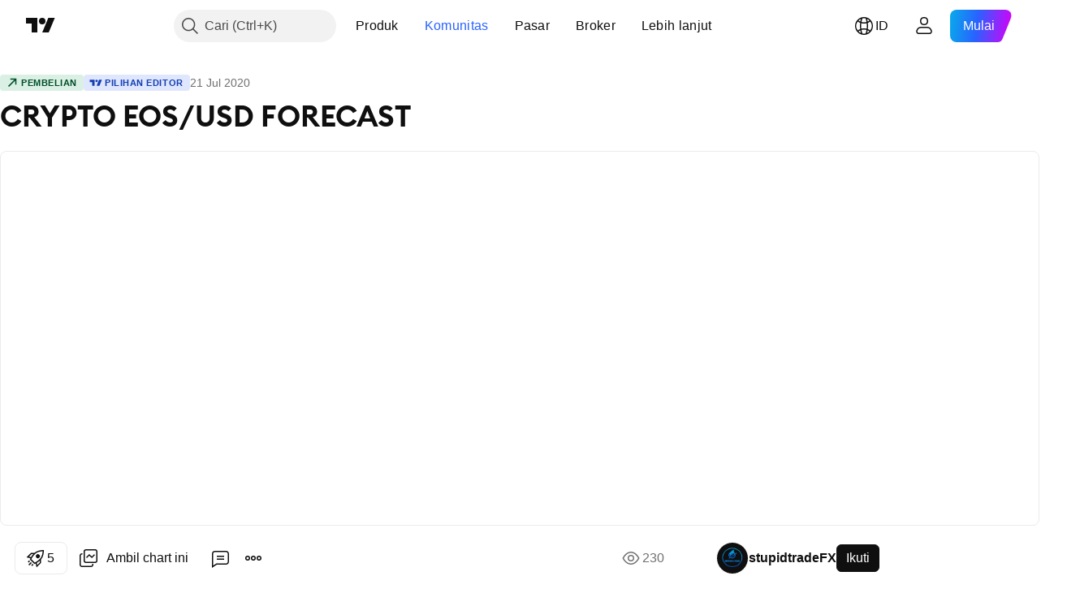

--- FILE ---
content_type: text/html; charset=utf-8
request_url: https://id.tradingview.com/chart/EOSUSDT/wevR2Iqd/
body_size: 81623
content:


<!DOCTYPE html>
<html lang="id" dir="ltr" class="is-not-authenticated is-not-pro  theme-light"
 data-theme="light">
<head><meta charset="utf-8" />
<meta name="viewport" content="width=device-width, initial-scale=1.0, maximum-scale=1.0, minimum-scale=1.0, user-scalable=no">	<script nonce="KcCom7oik9H8SfK82DWt4g==">window.initData = {};</script><title>CRYPTO EOS/USD FORECAST untuk BINANCE:EOSUSDT oleh stupidtradeFX — TradingView</title>
<!-- { block promo_footer_css_bundle } -->
		<!-- { render_css_bundle('promo_footer') } -->
		<link crossorigin="anonymous" href="https://static.tradingview.com/static/bundles/15992.6ab8fddbbeec572ad16b.css" rel="stylesheet" type="text/css"/>
	<!-- { endblock promo_footer_css_bundle } -->

	<!-- { block personal_css_bundle } -->
		<!-- render_css_bundle('base') -->
		<link crossorigin="anonymous" href="https://static.tradingview.com/static/bundles/7204.bd4a617f902d8e4336d7.css" rel="stylesheet" type="text/css"/>
<link crossorigin="anonymous" href="https://static.tradingview.com/static/bundles/77196.1ee43ed7cda5d814dba7.css" rel="stylesheet" type="text/css"/>
<link crossorigin="anonymous" href="https://static.tradingview.com/static/bundles/12874.2243f526973e835a8777.css" rel="stylesheet" type="text/css"/>
<link crossorigin="anonymous" href="https://static.tradingview.com/static/bundles/20541.ffebbd5b14e162a70fac.css" rel="stylesheet" type="text/css"/>
<link crossorigin="anonymous" href="https://static.tradingview.com/static/bundles/22691.df517de208b59f042c3b.css" rel="stylesheet" type="text/css"/>
<link crossorigin="anonymous" href="https://static.tradingview.com/static/bundles/72834.146c7925be9f43c9c767.css" rel="stylesheet" type="text/css"/>
<link crossorigin="anonymous" href="https://static.tradingview.com/static/bundles/6656.0e277b504c24d73f6420.css" rel="stylesheet" type="text/css"/>
<link crossorigin="anonymous" href="https://static.tradingview.com/static/bundles/97406.a24aa84d5466dfc219e3.css" rel="stylesheet" type="text/css"/>
<link crossorigin="anonymous" href="https://static.tradingview.com/static/bundles/51307.bb4e309d13e8ea654e19.css" rel="stylesheet" type="text/css"/>
<link crossorigin="anonymous" href="https://static.tradingview.com/static/bundles/62560.c8a32e4a427c0c57131c.css" rel="stylesheet" type="text/css"/>
<link crossorigin="anonymous" href="https://static.tradingview.com/static/bundles/28415.e6caff1a47a6c8a0f783.css" rel="stylesheet" type="text/css"/>
<link crossorigin="anonymous" href="https://static.tradingview.com/static/bundles/78820.3dc3168a8005e8c156fe.css" rel="stylesheet" type="text/css"/>
<link crossorigin="anonymous" href="https://static.tradingview.com/static/bundles/4857.2a0b835c9459f5e8f334.css" rel="stylesheet" type="text/css"/>
<link crossorigin="anonymous" href="https://static.tradingview.com/static/bundles/30608.1b5e0eb056a8145e2004.css" rel="stylesheet" type="text/css"/>
<link crossorigin="anonymous" href="https://static.tradingview.com/static/bundles/60733.515b38c2fad56295e0d7.css" rel="stylesheet" type="text/css"/>
<link crossorigin="anonymous" href="https://static.tradingview.com/static/bundles/94584.053cede951b9d64dea44.css" rel="stylesheet" type="text/css"/>
<link crossorigin="anonymous" href="https://static.tradingview.com/static/bundles/52294.8c6373aa92664b86de9e.css" rel="stylesheet" type="text/css"/>
<link crossorigin="anonymous" href="https://static.tradingview.com/static/bundles/56167.a33c76f5549cc7102e61.css" rel="stylesheet" type="text/css"/>
<link crossorigin="anonymous" href="https://static.tradingview.com/static/bundles/72373.cdd20397318c8a54ee02.css" rel="stylesheet" type="text/css"/>
<link crossorigin="anonymous" href="https://static.tradingview.com/static/bundles/68820.b0c44555783cdd4786b8.css" rel="stylesheet" type="text/css"/>
<link crossorigin="anonymous" href="https://static.tradingview.com/static/bundles/39394.1f12e32e6d4c4b83fe10.css" rel="stylesheet" type="text/css"/>
<link crossorigin="anonymous" href="https://static.tradingview.com/static/bundles/28562.e29096bd778450adbd58.css" rel="stylesheet" type="text/css"/>
<link crossorigin="anonymous" href="https://static.tradingview.com/static/bundles/19934.288c07086ff109a1d327.css" rel="stylesheet" type="text/css"/>
<link crossorigin="anonymous" href="https://static.tradingview.com/static/bundles/5911.5f96f6b3c550d3f0da23.css" rel="stylesheet" type="text/css"/>
<link crossorigin="anonymous" href="https://static.tradingview.com/static/bundles/6133.2dae60a90526a493d165.css" rel="stylesheet" type="text/css"/>
<link crossorigin="anonymous" href="https://static.tradingview.com/static/bundles/30331.cec6b9b458e103483d37.css" rel="stylesheet" type="text/css"/>
<link crossorigin="anonymous" href="https://static.tradingview.com/static/bundles/45207.4c0489c8756499c78a5e.css" rel="stylesheet" type="text/css"/>
<link crossorigin="anonymous" href="https://static.tradingview.com/static/bundles/17644.53a8a16a13c65b9ef1b6.css" rel="stylesheet" type="text/css"/>
<link crossorigin="anonymous" href="https://static.tradingview.com/static/bundles/5347.66e97921f2de4965604d.css" rel="stylesheet" type="text/css"/>
<link crossorigin="anonymous" href="https://static.tradingview.com/static/bundles/90145.8b74b8d86218eec14871.css" rel="stylesheet" type="text/css"/>
<link crossorigin="anonymous" href="https://static.tradingview.com/static/bundles/59334.4a832facb7e57c5e13f3.css" rel="stylesheet" type="text/css"/>
<link crossorigin="anonymous" href="https://static.tradingview.com/static/bundles/91361.140a08c3b11237f684ec.css" rel="stylesheet" type="text/css"/>
<link crossorigin="anonymous" href="https://static.tradingview.com/static/bundles/3691.a607e1947cc1d6442aef.css" rel="stylesheet" type="text/css"/>
<link crossorigin="anonymous" href="https://static.tradingview.com/static/bundles/79248.b085e41549ac76222ff0.css" rel="stylesheet" type="text/css"/>
<link crossorigin="anonymous" href="https://static.tradingview.com/static/bundles/17675.7322b9d581c3bd767a8f.css" rel="stylesheet" type="text/css"/>
	<!-- { endblock personal_css_bundle } -->

	<!-- { block extra_styles } -->
	<link crossorigin="anonymous" href="https://static.tradingview.com/static/bundles/26184.a8e87c60a250a6212b03.css" rel="stylesheet" type="text/css"/>
<link crossorigin="anonymous" href="https://static.tradingview.com/static/bundles/62419.12891bfbb287744d3a89.css" rel="stylesheet" type="text/css"/>
<link crossorigin="anonymous" href="https://static.tradingview.com/static/bundles/32078.4dd8f716b361ea76fac9.css" rel="stylesheet" type="text/css"/>
<link crossorigin="anonymous" href="https://static.tradingview.com/static/bundles/50370.a1a91e4e3b8d4d56af6a.css" rel="stylesheet" type="text/css"/>
<link crossorigin="anonymous" href="https://static.tradingview.com/static/bundles/29903.89b41c884d5213432809.css" rel="stylesheet" type="text/css"/>
<link crossorigin="anonymous" href="https://static.tradingview.com/static/bundles/24840.08865a24cd22e705a127.css" rel="stylesheet" type="text/css"/>
<link crossorigin="anonymous" href="https://static.tradingview.com/static/bundles/61504.303d3d3a2eef8a440230.css" rel="stylesheet" type="text/css"/>
<link crossorigin="anonymous" href="https://static.tradingview.com/static/bundles/84592.9ad3142f13630874398c.css" rel="stylesheet" type="text/css"/>
<link crossorigin="anonymous" href="https://static.tradingview.com/static/bundles/68650.e664998b1025f8944a19.css" rel="stylesheet" type="text/css"/>
<link crossorigin="anonymous" href="https://static.tradingview.com/static/bundles/58572.dad95b9e4df028f98405.css" rel="stylesheet" type="text/css"/>
<link crossorigin="anonymous" href="https://static.tradingview.com/static/bundles/86459.a94905aa773ec52c64fa.css" rel="stylesheet" type="text/css"/>
<link crossorigin="anonymous" href="https://static.tradingview.com/static/bundles/87828.b5acda22a891bd0b8b78.css" rel="stylesheet" type="text/css"/>
<link crossorigin="anonymous" href="https://static.tradingview.com/static/bundles/81350.86c68c4067216e42a0f1.css" rel="stylesheet" type="text/css"/>
<link crossorigin="anonymous" href="https://static.tradingview.com/static/bundles/27877.826c38517eae6571304f.css" rel="stylesheet" type="text/css"/>
<link crossorigin="anonymous" href="https://static.tradingview.com/static/bundles/84509.b78aa0f889805782a114.css" rel="stylesheet" type="text/css"/>
<link crossorigin="anonymous" href="https://static.tradingview.com/static/bundles/62156.ce7b2959f31f83034b45.css" rel="stylesheet" type="text/css"/>
<link crossorigin="anonymous" href="https://static.tradingview.com/static/bundles/56254.a23f3ec5b836024b605b.css" rel="stylesheet" type="text/css"/>
<link crossorigin="anonymous" href="https://static.tradingview.com/static/bundles/88936.d49d6f461c53e70b38bc.css" rel="stylesheet" type="text/css"/>
<link crossorigin="anonymous" href="https://static.tradingview.com/static/bundles/54123.b37eaf239cea1a4a4b98.css" rel="stylesheet" type="text/css"/>
<link crossorigin="anonymous" href="https://static.tradingview.com/static/bundles/14544.83eca2c4704f4649b7a3.css" rel="stylesheet" type="text/css"/>
<link crossorigin="anonymous" href="https://static.tradingview.com/static/bundles/31069.c75dd2e4bc4003a8d3c6.css" rel="stylesheet" type="text/css"/>
<link crossorigin="anonymous" href="https://static.tradingview.com/static/bundles/67877.2fb5f6f3eb739c16078d.css" rel="stylesheet" type="text/css"/>
<link crossorigin="anonymous" href="https://static.tradingview.com/static/bundles/50553.3ab347d4bc9cadf8d238.css" rel="stylesheet" type="text/css"/>
<link crossorigin="anonymous" href="https://static.tradingview.com/static/bundles/18013.0655ac40c6882bf9e438.css" rel="stylesheet" type="text/css"/>
<link crossorigin="anonymous" href="https://static.tradingview.com/static/bundles/75070.42c5ad63db6e22dd1780.css" rel="stylesheet" type="text/css"/>
<link crossorigin="anonymous" href="https://static.tradingview.com/static/bundles/85379.e2d0f6189d763981c46b.css" rel="stylesheet" type="text/css"/>
<link crossorigin="anonymous" href="https://static.tradingview.com/static/bundles/11285.2ad4e54f72ca1dbe5a12.css" rel="stylesheet" type="text/css"/>
<link crossorigin="anonymous" href="https://static.tradingview.com/static/bundles/3406.24a50d99637b4e3bf9e7.css" rel="stylesheet" type="text/css"/>
<link crossorigin="anonymous" href="https://static.tradingview.com/static/bundles/62882.bb7416e25ce047652be6.css" rel="stylesheet" type="text/css"/>
<link crossorigin="anonymous" href="https://static.tradingview.com/static/bundles/14142.fa043cf9d22075746ca7.css" rel="stylesheet" type="text/css"/>
<link crossorigin="anonymous" href="https://static.tradingview.com/static/bundles/70835.249d27fbf7cfdf5dfd83.css" rel="stylesheet" type="text/css"/>
<link crossorigin="anonymous" href="https://static.tradingview.com/static/bundles/92124.5845fa80448b407d32ec.css" rel="stylesheet" type="text/css"/>
<link crossorigin="anonymous" href="https://static.tradingview.com/static/bundles/98703.a2b02fc165a1c32d442e.css" rel="stylesheet" type="text/css"/>
<link crossorigin="anonymous" href="https://static.tradingview.com/static/bundles/65644.82e6d18dc48a569d26eb.css" rel="stylesheet" type="text/css"/>
<link crossorigin="anonymous" href="https://static.tradingview.com/static/bundles/5605.7992e8c447118cda6e67.css" rel="stylesheet" type="text/css"/>
<link crossorigin="anonymous" href="https://static.tradingview.com/static/bundles/57014.5d64ece78149214e8812.css" rel="stylesheet" type="text/css"/>
<link crossorigin="anonymous" href="https://static.tradingview.com/static/bundles/96133.507ceb094fe735b3e439.css" rel="stylesheet" type="text/css"/>
<link crossorigin="anonymous" href="https://static.tradingview.com/static/bundles/85992.24dc3e7280c9494642a6.css" rel="stylesheet" type="text/css"/>
<link crossorigin="anonymous" href="https://static.tradingview.com/static/bundles/52665.005deab1142faaf7462d.css" rel="stylesheet" type="text/css"/>
<link crossorigin="anonymous" href="https://static.tradingview.com/static/bundles/96614.aa36a3e7cbd35864ab1c.css" rel="stylesheet" type="text/css"/>
<link crossorigin="anonymous" href="https://static.tradingview.com/static/bundles/78698.9e07627cdc60a2c13dc3.css" rel="stylesheet" type="text/css"/>
<link crossorigin="anonymous" href="https://static.tradingview.com/static/bundles/96946.664cb7df376aef027378.css" rel="stylesheet" type="text/css"/>
<link crossorigin="anonymous" href="https://static.tradingview.com/static/bundles/94425.e8a11b1164ed8f31863d.css" rel="stylesheet" type="text/css"/>
<link crossorigin="anonymous" href="https://static.tradingview.com/static/bundles/30931.b2e7517523adce965dba.css" rel="stylesheet" type="text/css"/>
<link crossorigin="anonymous" href="https://static.tradingview.com/static/bundles/13619.8ac06c6d6672271c5f68.css" rel="stylesheet" type="text/css"/>
<link crossorigin="anonymous" href="https://static.tradingview.com/static/bundles/12748.199034cf25af72be11eb.css" rel="stylesheet" type="text/css"/>
<link crossorigin="anonymous" href="https://static.tradingview.com/static/bundles/66857.843c3e887cfdf130d542.css" rel="stylesheet" type="text/css"/>
<link crossorigin="anonymous" href="https://static.tradingview.com/static/bundles/18350.e409f558fe163ea9a3de.css" rel="stylesheet" type="text/css"/>
<link crossorigin="anonymous" href="https://static.tradingview.com/static/bundles/92112.db4c9d5652778b489aaa.css" rel="stylesheet" type="text/css"/>
<link crossorigin="anonymous" href="https://static.tradingview.com/static/bundles/68448.f611cd4d950c54a2caec.css" rel="stylesheet" type="text/css"/>
<link crossorigin="anonymous" href="https://static.tradingview.com/static/bundles/24309.848f88391da875ceb2a3.css" rel="stylesheet" type="text/css"/>
<link crossorigin="anonymous" href="https://static.tradingview.com/static/bundles/32388.e2ac42d074266d6f4cc4.css" rel="stylesheet" type="text/css"/>
<link crossorigin="anonymous" href="https://static.tradingview.com/static/bundles/2298.e4906aeeda8c192efa8f.css" rel="stylesheet" type="text/css"/>
<link crossorigin="anonymous" href="https://static.tradingview.com/static/bundles/6811.4ca141638fbeaa002769.css" rel="stylesheet" type="text/css"/>
<link crossorigin="anonymous" href="https://static.tradingview.com/static/bundles/34022.f218afa7d02ef496982b.css" rel="stylesheet" type="text/css"/>
<link crossorigin="anonymous" href="https://static.tradingview.com/static/bundles/9313.ef5d27e92eb3d48dab23.css" rel="stylesheet" type="text/css"/>
<link crossorigin="anonymous" href="https://static.tradingview.com/static/bundles/87844.a89d3d49f869720ebbba.css" rel="stylesheet" type="text/css"/>
<link crossorigin="anonymous" href="https://static.tradingview.com/static/bundles/79780.84d89360ede6a350ded3.css" rel="stylesheet" type="text/css"/>
<link crossorigin="anonymous" href="https://static.tradingview.com/static/bundles/50694.e8c29c22063c80408cca.css" rel="stylesheet" type="text/css"/>
<link crossorigin="anonymous" href="https://static.tradingview.com/static/bundles/22969.c32eeb1152afcd97b12e.css" rel="stylesheet" type="text/css"/>
<link crossorigin="anonymous" href="https://static.tradingview.com/static/bundles/83580.fdc9454547343089f3c6.css" rel="stylesheet" type="text/css"/>
<link crossorigin="anonymous" href="https://static.tradingview.com/static/bundles/20789.ab5c2b3cb921527e4170.css" rel="stylesheet" type="text/css"/>
<link crossorigin="anonymous" href="https://static.tradingview.com/static/bundles/29592.6154c4943032cbc1f19b.css" rel="stylesheet" type="text/css"/>
<link crossorigin="anonymous" href="https://static.tradingview.com/static/bundles/31916.57160ac113283e720311.css" rel="stylesheet" type="text/css"/>
<link crossorigin="anonymous" href="https://static.tradingview.com/static/bundles/55174.dc96c4d047ce06b033ba.css" rel="stylesheet" type="text/css"/>
<link crossorigin="anonymous" href="https://static.tradingview.com/static/bundles/5969.21c839e51d9fe09bc1ad.css" rel="stylesheet" type="text/css"/>
<link crossorigin="anonymous" href="https://static.tradingview.com/static/bundles/83332.323d337a96ea2d0d1f5b.css" rel="stylesheet" type="text/css"/>
<link crossorigin="anonymous" href="https://static.tradingview.com/static/bundles/26149.58e3d28c4207f0232d45.css" rel="stylesheet" type="text/css"/>
<link crossorigin="anonymous" href="https://static.tradingview.com/static/bundles/5769.b3335017ad0d222109e8.css" rel="stylesheet" type="text/css"/>
<link crossorigin="anonymous" href="https://static.tradingview.com/static/bundles/49022.455c0a58d3762d16e782.css" rel="stylesheet" type="text/css"/>
<link crossorigin="anonymous" href="https://static.tradingview.com/static/bundles/38582.2b62a108282b3e90d95c.css" rel="stylesheet" type="text/css"/>
<link crossorigin="anonymous" href="https://static.tradingview.com/static/bundles/15001.aa02a2d96f821d501dba.css" rel="stylesheet" type="text/css"/>
<link crossorigin="anonymous" href="https://static.tradingview.com/static/bundles/75432.cee64bd18eb72dd37b3d.css" rel="stylesheet" type="text/css"/>
<link crossorigin="anonymous" href="https://static.tradingview.com/static/bundles/43165.f500e435f461fabe05f6.css" rel="stylesheet" type="text/css"/>
<link crossorigin="anonymous" href="https://static.tradingview.com/static/bundles/70571.51824f94f04f357f27ed.css" rel="stylesheet" type="text/css"/>
<link crossorigin="anonymous" href="https://static.tradingview.com/static/bundles/6695.1ea7d74fa789f5e3b9c4.css" rel="stylesheet" type="text/css"/>
<link crossorigin="anonymous" href="https://static.tradingview.com/static/bundles/42734.28212819357e05bc15ab.css" rel="stylesheet" type="text/css"/>
<link crossorigin="anonymous" href="https://static.tradingview.com/static/bundles/97915.5b2ef44e883aedf9ee07.css" rel="stylesheet" type="text/css"/>
<link crossorigin="anonymous" href="https://static.tradingview.com/static/bundles/35229.f7d16c2e8bbca89e1d2b.css" rel="stylesheet" type="text/css"/>
<link crossorigin="anonymous" href="https://static.tradingview.com/static/bundles/49468.bd38a05bcbe9f63005d5.css" rel="stylesheet" type="text/css"/>
<link crossorigin="anonymous" href="https://static.tradingview.com/static/bundles/16543.7bcb96fa677df6654c99.css" rel="stylesheet" type="text/css"/>
<link crossorigin="anonymous" href="https://static.tradingview.com/static/bundles/78076.434b6268f44aba75e190.css" rel="stylesheet" type="text/css"/>
<link crossorigin="anonymous" href="https://static.tradingview.com/static/bundles/68844.52241fb1c81e27787e36.css" rel="stylesheet" type="text/css"/>
<link crossorigin="anonymous" href="https://static.tradingview.com/static/bundles/78806.af4707505f695c7b7e7e.css" rel="stylesheet" type="text/css"/>
<link crossorigin="anonymous" href="https://static.tradingview.com/static/bundles/67957.26bd3f4dca9113e5bd92.css" rel="stylesheet" type="text/css"/>
<link crossorigin="anonymous" href="https://static.tradingview.com/static/bundles/95626.0b382ed55589e98e3418.css" rel="preload" as="style"/>
<link crossorigin="anonymous" href="https://static.tradingview.com/static/bundles/4876.8876d8fb744d67484f1f.css" rel="preload" as="style"/>
<link crossorigin="anonymous" href="https://static.tradingview.com/static/bundles/79185.94b15842cd307f061854.css" rel="preload" as="style"/>
<link crossorigin="anonymous" href="https://static.tradingview.com/static/bundles/49822.f499cfafbc0a791ec49e.css" rel="preload" as="style"/>
	<!-- { endblock extra_styles } --><script nonce="KcCom7oik9H8SfK82DWt4g==">
	window.locale = 'id';
	window.language = 'id_ID';
</script>
	<!-- { block promo_footer_js_bundle } -->
		<!-- { render_js_bundle('promo_footer') } -->
		<link crossorigin="anonymous" href="https://static.tradingview.com/static/bundles/id_ID.63639.1944621f814981fac967.js" rel="preload" as="script"/>
<link crossorigin="anonymous" href="https://static.tradingview.com/static/bundles/25096.92bda83ae2bfdec74d91.js" rel="preload" as="script"/>
<link crossorigin="anonymous" href="https://static.tradingview.com/static/bundles/promo_footer.954e6f05cc562c25e58d.js" rel="preload" as="script"/><script crossorigin="anonymous" src="https://static.tradingview.com/static/bundles/id_ID.63639.1944621f814981fac967.js" defer></script>
<script crossorigin="anonymous" src="https://static.tradingview.com/static/bundles/25096.92bda83ae2bfdec74d91.js" defer></script>
<script crossorigin="anonymous" src="https://static.tradingview.com/static/bundles/promo_footer.954e6f05cc562c25e58d.js" defer></script>
	<!-- { endblock promo_footer_js_bundle } -->

	<!-- { block personal_js_bundle } -->
		<!-- render_js_bundle('base') -->
		<link crossorigin="anonymous" href="https://static.tradingview.com/static/bundles/runtime.1639f0a1652a120749c9.js" rel="preload" as="script"/>
<link crossorigin="anonymous" href="https://static.tradingview.com/static/bundles/id_ID.11389.2b9c5a4a377923252369.js" rel="preload" as="script"/>
<link crossorigin="anonymous" href="https://static.tradingview.com/static/bundles/32227.d826c45d2d27f2ff4314.js" rel="preload" as="script"/>
<link crossorigin="anonymous" href="https://static.tradingview.com/static/bundles/77507.fb006c0c7a02051cf5cd.js" rel="preload" as="script"/>
<link crossorigin="anonymous" href="https://static.tradingview.com/static/bundles/22665.478e72b4af5ae0c375ec.js" rel="preload" as="script"/>
<link crossorigin="anonymous" href="https://static.tradingview.com/static/bundles/12886.7be7542f140baf734d79.js" rel="preload" as="script"/>
<link crossorigin="anonymous" href="https://static.tradingview.com/static/bundles/22023.035d84389dc598280aca.js" rel="preload" as="script"/>
<link crossorigin="anonymous" href="https://static.tradingview.com/static/bundles/2373.7f1c5f402e07b6f9d0b4.js" rel="preload" as="script"/>
<link crossorigin="anonymous" href="https://static.tradingview.com/static/bundles/62134.57ec9cb3f1548c6e710a.js" rel="preload" as="script"/>
<link crossorigin="anonymous" href="https://static.tradingview.com/static/bundles/1620.cf91b3df49fde2229d37.js" rel="preload" as="script"/>
<link crossorigin="anonymous" href="https://static.tradingview.com/static/bundles/68134.53b8dc667ab093512b37.js" rel="preload" as="script"/>
<link crossorigin="anonymous" href="https://static.tradingview.com/static/bundles/93243.9f32faddc6003d3f9057.js" rel="preload" as="script"/>
<link crossorigin="anonymous" href="https://static.tradingview.com/static/bundles/13071.91e2fa9b6767c20351c0.js" rel="preload" as="script"/>
<link crossorigin="anonymous" href="https://static.tradingview.com/static/bundles/32378.b87f7c1aed020f9c3427.js" rel="preload" as="script"/>
<link crossorigin="anonymous" href="https://static.tradingview.com/static/bundles/29138.383caf3c5b6f45e5df5b.js" rel="preload" as="script"/>
<link crossorigin="anonymous" href="https://static.tradingview.com/static/bundles/23298.0b1a2a8df7ae6c4f9aff.js" rel="preload" as="script"/>
<link crossorigin="anonymous" href="https://static.tradingview.com/static/bundles/91834.5fd292a5c7fa61cec1af.js" rel="preload" as="script"/>
<link crossorigin="anonymous" href="https://static.tradingview.com/static/bundles/81015.bf8d8baf1e9bdee91b08.js" rel="preload" as="script"/>
<link crossorigin="anonymous" href="https://static.tradingview.com/static/bundles/70241.37c6eebd1c31e49a42e0.js" rel="preload" as="script"/>
<link crossorigin="anonymous" href="https://static.tradingview.com/static/bundles/base.26f59c46d5e73f5d923e.js" rel="preload" as="script"/><script crossorigin="anonymous" src="https://static.tradingview.com/static/bundles/runtime.1639f0a1652a120749c9.js" defer></script>
<script crossorigin="anonymous" src="https://static.tradingview.com/static/bundles/id_ID.11389.2b9c5a4a377923252369.js" defer></script>
<script crossorigin="anonymous" src="https://static.tradingview.com/static/bundles/32227.d826c45d2d27f2ff4314.js" defer></script>
<script crossorigin="anonymous" src="https://static.tradingview.com/static/bundles/77507.fb006c0c7a02051cf5cd.js" defer></script>
<script crossorigin="anonymous" src="https://static.tradingview.com/static/bundles/22665.478e72b4af5ae0c375ec.js" defer></script>
<script crossorigin="anonymous" src="https://static.tradingview.com/static/bundles/12886.7be7542f140baf734d79.js" defer></script>
<script crossorigin="anonymous" src="https://static.tradingview.com/static/bundles/22023.035d84389dc598280aca.js" defer></script>
<script crossorigin="anonymous" src="https://static.tradingview.com/static/bundles/2373.7f1c5f402e07b6f9d0b4.js" defer></script>
<script crossorigin="anonymous" src="https://static.tradingview.com/static/bundles/62134.57ec9cb3f1548c6e710a.js" defer></script>
<script crossorigin="anonymous" src="https://static.tradingview.com/static/bundles/1620.cf91b3df49fde2229d37.js" defer></script>
<script crossorigin="anonymous" src="https://static.tradingview.com/static/bundles/68134.53b8dc667ab093512b37.js" defer></script>
<script crossorigin="anonymous" src="https://static.tradingview.com/static/bundles/93243.9f32faddc6003d3f9057.js" defer></script>
<script crossorigin="anonymous" src="https://static.tradingview.com/static/bundles/13071.91e2fa9b6767c20351c0.js" defer></script>
<script crossorigin="anonymous" src="https://static.tradingview.com/static/bundles/32378.b87f7c1aed020f9c3427.js" defer></script>
<script crossorigin="anonymous" src="https://static.tradingview.com/static/bundles/29138.383caf3c5b6f45e5df5b.js" defer></script>
<script crossorigin="anonymous" src="https://static.tradingview.com/static/bundles/23298.0b1a2a8df7ae6c4f9aff.js" defer></script>
<script crossorigin="anonymous" src="https://static.tradingview.com/static/bundles/91834.5fd292a5c7fa61cec1af.js" defer></script>
<script crossorigin="anonymous" src="https://static.tradingview.com/static/bundles/81015.bf8d8baf1e9bdee91b08.js" defer></script>
<script crossorigin="anonymous" src="https://static.tradingview.com/static/bundles/70241.37c6eebd1c31e49a42e0.js" defer></script>
<script crossorigin="anonymous" src="https://static.tradingview.com/static/bundles/base.26f59c46d5e73f5d923e.js" defer></script>
	<!-- { endblock personal_js_bundle } -->

	<!-- { block additional_js_bundle } -->
	<!-- { endblock additional_js_bundle } -->	<script nonce="KcCom7oik9H8SfK82DWt4g==">
		window.initData = window.initData || {};
		window.initData.theme = "light";
			(()=>{"use strict";const t=/(?:^|;)\s*theme=(dark|light)(?:;|$)|$/.exec(document.cookie)[1];t&&(document.documentElement.classList.toggle("theme-dark","dark"===t),document.documentElement.classList.toggle("theme-light","light"===t),document.documentElement.dataset.theme=t,window.initData=window.initData||{},window.initData.theme=t)})();
	</script>
	<script nonce="KcCom7oik9H8SfK82DWt4g==">
		(()=>{"use strict";"undefined"!=typeof window&&"undefined"!=typeof navigator&&/mac/i.test(navigator.platform)&&document.documentElement.classList.add("mac_os_system")})();
	</script>

	<script nonce="KcCom7oik9H8SfK82DWt4g==">var environment = "battle";
		window.WS_HOST_PING_REQUIRED = true;
		window.BUILD_TIME = "2026-01-16T11:35:19";
		window.WEBSOCKET_HOST = "data.tradingview.com";
		window.WEBSOCKET_PRO_HOST = "prodata.tradingview.com";
		window.WEBSOCKET_HOST_FOR_DEEP_BACKTESTING = "history-data.tradingview.com";
		window.WIDGET_HOST = "https://www.tradingview-widget.com";
		window.TradingView = window.TradingView || {};
	</script>

	<link rel="conversions-config" href="https://s3.tradingview.com/conversions_id.json">
	<link rel="metrics-config" href="https://scanner-backend.tradingview.com/enum/ordered?id=metrics_full_name,metrics&lang=id&label-product=ytm-metrics-plan.json" crossorigin>

	<script nonce="KcCom7oik9H8SfK82DWt4g==">
		(()=>{"use strict";function e(e,t=!1){const{searchParams:n}=new URL(String(location));let s="true"===n.get("mobileapp_new"),o="true"===n.get("mobileapp");if(!t){const e=function(e){const t=e+"=",n=document.cookie.split(";");for(let e=0;e<n.length;e++){let s=n[e];for(;" "===s.charAt(0);)s=s.substring(1,s.length);if(0===s.indexOf(t))return s.substring(t.length,s.length)}return null}("tv_app")||"";s||=["android","android_nps"].includes(e),o||="ios"===e}return!("new"!==e&&"any"!==e||!s)||!("new"===e||!o)}const t="undefined"!=typeof window&&"undefined"!=typeof navigator,n=t&&"ontouchstart"in window,s=(t&&n&&window,t&&(n||navigator.maxTouchPoints),t&&window.chrome&&window.chrome.runtime,t&&window.navigator.userAgent.toLowerCase().indexOf("firefox"),t&&/\sEdge\/\d\d\b/.test(navigator.userAgent),t&&Boolean(navigator.vendor)&&navigator.vendor.indexOf("Apple")>-1&&-1===navigator.userAgent.indexOf("CriOS")&&navigator.userAgent.indexOf("FxiOS"),t&&/mac/i.test(navigator.platform),t&&/Win32|Win64/i.test(navigator.platform),t&&/Linux/i.test(navigator.platform),t&&/Android/i.test(navigator.userAgent)),o=t&&/BlackBerry/i.test(navigator.userAgent),i=t&&/iPhone|iPad|iPod/.test(navigator.platform),c=t&&/Opera Mini/i.test(navigator.userAgent),r=t&&("MacIntel"===navigator.platform&&navigator.maxTouchPoints>1||/iPad/.test(navigator.platform)),a=s||o||i||c,h=window.TradingView=window.TradingView||{};const _={Android:()=>s,BlackBerry:()=>o,iOS:()=>i,Opera:()=>c,isIPad:()=>r,any:()=>a};h.isMobile=_;const l=new Map;function d(){const e=window.location.pathname,t=window.location.host,n=`${t}${e}`;return l.has(n)||l.set(n,function(e,t){const n=["^widget-docs"];for(const e of n)if(new RegExp(e).test(t))return!0;const s=["^widgetembed/?$","^cmewidgetembed/?$","^([0-9a-zA-Z-]+)/widgetembed/?$","^([0-9a-zA-Z-]+)/widgetstatic/?$","^([0-9a-zA-Z-]+)?/?mediumwidgetembed/?$","^twitter-chart/?$","^telegram/chart/?$","^embed/([0-9a-zA-Z]{8})/?$","^widgetpopup/?$","^extension/?$","^idea-popup/?$","^hotlistswidgetembed/?$","^([0-9a-zA-Z-]+)/hotlistswidgetembed/?$","^marketoverviewwidgetembed/?$","^([0-9a-zA-Z-]+)/marketoverviewwidgetembed/?$","^eventswidgetembed/?$","^tickerswidgetembed/?$","^forexcrossrateswidgetembed/?$","^forexheatmapwidgetembed/?$","^marketquoteswidgetembed/?$","^screenerwidget/?$","^cryptomktscreenerwidget/?$","^([0-9a-zA-Z-]+)/cryptomktscreenerwidget/?$","^([0-9a-zA-Z-]+)/marketquoteswidgetembed/?$","^technical-analysis-widget-embed/$","^singlequotewidgetembed/?$","^([0-9a-zA-Z-]+)/singlequotewidgetembed/?$","^embed-widget/([0-9a-zA-Z-]+)/(([0-9a-zA-Z-]+)/)?$","^widget-docs/([0-9a-zA-Z-]+)/([0-9a-zA-Z-/]+)?$"],o=e.replace(/^\//,"");let i;for(let e=s.length-1;e>=0;e--)if(i=new RegExp(s[e]),i.test(o))return!0;return!1}(e,t)),l.get(n)??!1}h.onWidget=d;const g=()=>{},u="~m~";class m{constructor(e,t={}){this.sessionid=null,this.connected=!1,this._timeout=null,this._base=e,this._options={timeout:t.timeout||2e4,connectionType:t.connectionType}}connect(){this._socket=new WebSocket(this._prepareUrl()),this._socket.onmessage=e=>{
if("string"!=typeof e.data)throw new TypeError(`The WebSocket message should be a string. Recieved ${Object.prototype.toString.call(e.data)}`);this._onData(e.data)},this._socket.onclose=this._onClose.bind(this),this._socket.onerror=this._onError.bind(this)}send(e){this._socket&&this._socket.send(this._encode(e))}disconnect(){this._clearIdleTimeout(),this._socket&&(this._socket.onmessage=g,this._socket.onclose=g,this._socket.onerror=g,this._socket.close())}_clearIdleTimeout(){null!==this._timeout&&(clearTimeout(this._timeout),this._timeout=null)}_encode(e){let t,n="";const s=Array.isArray(e)?e:[e],o=s.length;for(let e=0;e<o;e++)t=null===s[e]||void 0===s[e]?"":m._stringify(s[e]),n+=u+t.length+u+t;return n}_decode(e){const t=[];let n,s;do{if(e.substring(0,3)!==u)return t;n="",s="";const o=(e=e.substring(3)).length;for(let t=0;t<o;t++){if(s=Number(e.substring(t,t+1)),Number(e.substring(t,t+1))!==s){e=e.substring(n.length+3),n=Number(n);break}n+=s}t.push(e.substring(0,n)),e=e.substring(n)}while(""!==e);return t}_onData(e){this._setTimeout();const t=this._decode(e),n=t.length;for(let e=0;e<n;e++)this._onMessage(t[e])}_setTimeout(){this._clearIdleTimeout(),this._timeout=setTimeout(this._onTimeout.bind(this),this._options.timeout)}_onTimeout(){this.disconnect(),this._onDisconnect({code:4e3,reason:"socket.io timeout",wasClean:!1})}_onMessage(e){this.sessionid?this._checkIfHeartbeat(e)?this._onHeartbeat(e.slice(3)):this._checkIfJson(e)?this._base.onMessage(JSON.parse(e.slice(3))):this._base.onMessage(e):(this.sessionid=e,this._onConnect())}_checkIfHeartbeat(e){return this._checkMessageType(e,"h")}_checkIfJson(e){return this._checkMessageType(e,"j")}_checkMessageType(e,t){return e.substring(0,3)==="~"+t+"~"}_onHeartbeat(e){this.send("~h~"+e)}_onConnect(){this.connected=!0,this._base.onConnect()}_onDisconnect(e){this._clear(),this._base.onDisconnect(e),this.sessionid=null}_clear(){this.connected=!1}_prepareUrl(){const t=w(this._base.host);if(t.pathname+="socket.io/websocket",t.protocol="wss:",t.searchParams.append("from",window.location.pathname.slice(1,50)),t.searchParams.append("date",window.BUILD_TIME||""),e("any")&&t.searchParams.append("client","mobile"),this._options.connectionType&&t.searchParams.append("type",this._options.connectionType),window.WEBSOCKET_PARAMS_ANALYTICS){const{ws_page_uri:e,ws_ancestor_origin:n}=window.WEBSOCKET_PARAMS_ANALYTICS;e&&t.searchParams.append("page-uri",e),n&&t.searchParams.append("ancestor-origin",n)}const n=window.location.search.includes("widget_token")||window.location.hash.includes("widget_token");return d()||n||t.searchParams.append("auth","sessionid"),t.href}_onClose(e){this._clearIdleTimeout(),this._onDisconnect(e)}_onError(e){this._clearIdleTimeout(),this._clear(),this._base.emit("error",[e]),this.sessionid=null}static _stringify(e){return"[object Object]"===Object.prototype.toString.call(e)?"~j~"+JSON.stringify(e):String(e)}}class p{constructor(e,t){this.host=e,this._connecting=!1,this._events={},this.transport=this._getTransport(t)}isConnected(){
return!!this.transport&&this.transport.connected}isConnecting(){return this._connecting}connect(){this.isConnected()||(this._connecting&&this.disconnect(),this._connecting=!0,this.transport.connect())}send(e){this.transport&&this.transport.connected&&this.transport.send(e)}disconnect(){this.transport&&this.transport.disconnect()}on(e,t){e in this._events||(this._events[e]=[]),this._events[e].push(t)}offAll(){this._events={}}onMessage(e){this.emit("message",[e])}emit(e,t=[]){if(e in this._events){const n=this._events[e].concat(),s=n.length;for(let e=0;e<s;e++)n[e].apply(this,t)}}onConnect(){this.clear(),this.emit("connect")}onDisconnect(e){this.emit("disconnect",[e])}clear(){this._connecting=!1}_getTransport(e){return new m(this,e)}}function w(e){const t=-1!==e.indexOf("/")?new URL(e):new URL("wss://"+e);if("wss:"!==t.protocol&&"https:"!==t.protocol)throw new Error("Invalid websocket base "+e);return t.pathname.endsWith("/")||(t.pathname+="/"),t.search="",t.username="",t.password="",t}const k="undefined"!=typeof window&&Number(window.TELEMETRY_WS_ERROR_LOGS_THRESHOLD)||0;class f{constructor(e,t={}){this._queueStack=[],this._logsQueue=[],this._telemetryObjectsQueue=[],this._reconnectCount=0,this._redirectCount=0,this._errorsCount=0,this._errorsInfoSent=!1,this._connectionStart=null,this._connectionEstablished=null,this._reconnectTimeout=null,this._onlineCancellationToken=null,this._isConnectionForbidden=!1,this._initialHost=t.initialHost||null,this._suggestedHost=e,this._proHost=t.proHost,this._reconnectHost=t.reconnectHost,this._noReconnectAfterTimeout=!0===t.noReconnectAfterTimeout,this._dataRequestTimeout=t.dataRequestTimeout,this._connectionType=t.connectionType,this._doConnect(),t.pingRequired&&-1===window.location.search.indexOf("noping")&&this._startPing()}connect(){this._tryConnect()}resetCounters(){this._reconnectCount=0,this._redirectCount=0}setLogger(e,t){this._logger=e,this._getLogHistory=t,this._flushLogs()}setTelemetry(e){this._telemetry=e,this._telemetry.reportSent.subscribe(this,this._onTelemetrySent),this._flushTelemetry()}onReconnect(e){this._onReconnect=e}isConnected(){return!!this._socket&&this._socket.isConnected()}isConnecting(){return!!this._socket&&this._socket.isConnecting()}on(e,t){return!!this._socket&&("connect"===e&&this._socket.isConnected()?t():"disconnect"===e?this._disconnectCallbacks.push(t):this._socket.on(e,t),!0)}getSessionId(){return this._socket&&this._socket.transport?this._socket.transport.sessionid:null}send(e){return this.isConnected()?(this._socket.send(e),!0):(this._queueMessage(e),!1)}getConnectionEstablished(){return this._connectionEstablished}getHost(){const e=this._tryGetProHost();return null!==e?e:this._reconnectHost&&this._reconnectCount>3?this._reconnectHost:this._suggestedHost}getReconnectCount(){return this._reconnectCount}getRedirectCount(){return this._redirectCount}getConnectionStart(){return this._connectionStart}disconnect(){this._clearReconnectTimeout(),(this.isConnected()||this.isConnecting())&&(this._propagateDisconnect(),this._disconnectCallbacks=[],
this._closeSocket())}forbidConnection(){this._isConnectionForbidden=!0,this.disconnect()}allowConnection(){this._isConnectionForbidden=!1,this.connect()}isMaxRedirects(){return this._redirectCount>=20}isMaxReconnects(){return this._reconnectCount>=20}getPingInfo(){return this._pingInfo||null}_tryGetProHost(){return window.TradingView&&window.TradingView.onChartPage&&"battle"===window.environment&&!this._redirectCount&&-1===window.location.href.indexOf("ws_host")?this._initialHost?this._initialHost:void 0!==window.user&&window.user.pro_plan?this._proHost||this._suggestedHost:null:null}_queueMessage(e){0===this._queueStack.length&&this._logMessage(0,"Socket is not connected. Queued a message"),this._queueStack.push(e)}_processMessageQueue(){0!==this._queueStack.length&&(this._logMessage(0,"Processing queued messages"),this._queueStack.forEach(this.send.bind(this)),this._logMessage(0,"Processed "+this._queueStack.length+" messages"),this._queueStack=[])}_onDisconnect(e){this._noReconnectAfterTimeout||null!==this._reconnectTimeout||(this._reconnectTimeout=setTimeout(this._tryReconnect.bind(this),5e3)),this._clearOnlineCancellationToken();let t="disconnect session:"+this.getSessionId();e&&(t+=", code:"+e.code+", reason:"+e.reason,1005===e.code&&this._sendTelemetry("websocket_code_1005")),this._logMessage(0,t),this._propagateDisconnect(e),this._closeSocket(),this._queueStack=[]}_closeSocket(){null!==this._socket&&(this._socket.offAll(),this._socket.disconnect(),this._socket=null)}_logMessage(e,t){const n={method:e,message:t};this._logger?this._flushLogMessage(n):(n.message=`[${(new Date).toISOString()}] ${n.message}`,this._logsQueue.push(n))}_flushLogMessage(e){switch(e.method){case 2:this._logger.logDebug(e.message);break;case 3:this._logger.logError(e.message);break;case 0:this._logger.logInfo(e.message);break;case 1:this._logger.logNormal(e.message)}}_flushLogs(){this._flushLogMessage({method:1,message:"messages from queue. Start."}),this._logsQueue.forEach((e=>{this._flushLogMessage(e)})),this._flushLogMessage({method:1,message:"messages from queue. End."}),this._logsQueue=[]}_sendTelemetry(e,t){const n={event:e,params:t};this._telemetry?this._flushTelemetryObject(n):this._telemetryObjectsQueue.push(n)}_flushTelemetryObject(e){this._telemetry.sendChartReport(e.event,e.params,!1)}_flushTelemetry(){this._telemetryObjectsQueue.forEach((e=>{this._flushTelemetryObject(e)})),this._telemetryObjectsQueue=[]}_doConnect(){this._socket&&(this._socket.isConnected()||this._socket.isConnecting())||(this._clearOnlineCancellationToken(),this._host=this.getHost(),this._socket=new p(this._host,{timeout:this._dataRequestTimeout,connectionType:this._connectionType}),this._logMessage(0,"Connecting to "+this._host),this._bindEvents(),this._disconnectCallbacks=[],this._connectionStart=performance.now(),this._connectionEstablished=null,this._socket.connect(),performance.mark("SWSC",{detail:"Start WebSocket connection"}),this._socket.on("connect",(()=>{performance.mark("EWSC",{detail:"End WebSocket connection"}),
performance.measure("WebSocket connection delay","SWSC","EWSC")})))}_propagateDisconnect(e){const t=this._disconnectCallbacks.length;for(let n=0;n<t;n++)this._disconnectCallbacks[n](e||{})}_bindEvents(){this._socket&&(this._socket.on("connect",(()=>{const e=this.getSessionId();if("string"==typeof e){const t=JSON.parse(e);if(t.redirect)return this._redirectCount+=1,this._suggestedHost=t.redirect,this.isMaxRedirects()&&this._sendTelemetry("redirect_bailout"),void this._redirect()}this._connectionEstablished=performance.now(),this._processMessageQueue(),this._logMessage(0,"connect session:"+e)})),this._socket.on("disconnect",this._onDisconnect.bind(this)),this._socket.on("close",this._onDisconnect.bind(this)),this._socket.on("error",(e=>{this._logMessage(0,new Date+" session:"+this.getSessionId()+" websocket error:"+JSON.stringify(e)),this._sendTelemetry("websocket_error"),this._errorsCount++,!this._errorsInfoSent&&this._errorsCount>=k&&(void 0!==this._lastConnectCallStack&&(this._sendTelemetry("websocket_error_connect_stack",{text:this._lastConnectCallStack}),delete this._lastConnectCallStack),void 0!==this._getLogHistory&&this._sendTelemetry("websocket_error_log",{text:this._getLogHistory(50).join("\n")}),this._errorsInfoSent=!0)})))}_redirect(){this.disconnect(),this._reconnectWhenOnline()}_tryReconnect(){this._tryConnect()&&(this._reconnectCount+=1)}_tryConnect(){return!this._isConnectionForbidden&&(this._clearReconnectTimeout(),this._lastConnectCallStack=new Error(`WebSocket connect stack. Is connected: ${this.isConnected()}.`).stack||"",!this.isConnected()&&(this.disconnect(),this._reconnectWhenOnline(),!0))}_clearOnlineCancellationToken(){this._onlineCancellationToken&&(this._onlineCancellationToken(),this._onlineCancellationToken=null)}_clearReconnectTimeout(){null!==this._reconnectTimeout&&(clearTimeout(this._reconnectTimeout),this._reconnectTimeout=null)}_reconnectWhenOnline(){if(navigator.onLine)return this._logMessage(0,"Network status: online - trying to connect"),this._doConnect(),void(this._onReconnect&&this._onReconnect());this._logMessage(0,"Network status: offline - wait until online"),this._onlineCancellationToken=function(e){let t=e;const n=()=>{window.removeEventListener("online",n),t&&t()};return window.addEventListener("online",n),()=>{t=null}}((()=>{this._logMessage(0,"Network status changed to online - trying to connect"),this._doConnect(),this._onReconnect&&this._onReconnect()}))}_onTelemetrySent(e){"websocket_error"in e&&(this._errorsCount=0,this._errorsInfoSent=!1)}_startPing(){if(this._pingIntervalId)return;const e=w(this.getHost());e.pathname+="ping",e.protocol="https:";let t=0,n=0;const s=e=>{this._pingInfo=this._pingInfo||{max:0,min:1/0,avg:0};const s=(new Date).getTime()-e;s>this._pingInfo.max&&(this._pingInfo.max=s),s<this._pingInfo.min&&(this._pingInfo.min=s),t+=s,n++,this._pingInfo.avg=t/n,n>=10&&this._pingIntervalId&&(clearInterval(this._pingIntervalId),delete this._pingIntervalId)};this._pingIntervalId=setInterval((()=>{const t=(new Date).getTime(),n=new XMLHttpRequest
;n.open("GET",e,!0),n.send(),n.onreadystatechange=()=>{n.readyState===XMLHttpRequest.DONE&&200===n.status&&s(t)}}),1e4)}}window.WSBackendConnection=new f(window.WEBSOCKET_HOST,{pingRequired:window.WS_HOST_PING_REQUIRED,proHost:window.WEBSOCKET_PRO_HOST,reconnectHost:window.WEBSOCKET_HOST_FOR_RECONNECT,initialHost:window.WEBSOCKET_INITIAL_HOST,connectionType:window.WEBSOCKET_CONNECTION_TYPE}),window.WSBackendConnectionCtor=f})();
	</script>


	<script nonce="KcCom7oik9H8SfK82DWt4g==">var is_authenticated = false;
		var user = {"username":"Guest","following":"0","followers":"0","ignore_list":[],"available_offers":{}};
		window.initData.priceAlertsFacadeClientUrl = "https://pricealerts.tradingview.com";
		window.initData.currentLocaleInfo = {"language":"id_ID","language_name":"Bahasa Indonesia","flag":"id","geoip_code":"id","iso":"id","iso_639_3":"ind","global_name":"Indonesian"};
		window.initData.offerButtonInfo = {"class_name":"tv-header__offer-button-container--trial-join","title":"Mulai","href":"/pricing/?source=header_go_pro_button&feature=start_free_trial","subtitle":null,"expiration":null,"color":"gradient","stretch":false};
		window.initData.settings = {'S3_LOGO_SERVICE_BASE_URL': 'https://s3-symbol-logo.tradingview.com/', 'S3_NEWS_IMAGE_SERVICE_BASE_URL': 'https://s3.tradingview.com/news/', 'WEBPACK_STATIC_PATH': 'https://static.tradingview.com/static/bundles/', 'TRADING_URL': 'https://papertrading.tradingview.com', 'CRUD_STORAGE_URL': 'https://crud-storage.tradingview.com'};
		window.countryCode = "US";


			window.__initialEnabledFeaturesets =
				(window.__initialEnabledFeaturesets || []).concat(
					['tv_production'].concat(
						window.ClientCustomConfiguration && window.ClientCustomConfiguration.getEnabledFeatureSet
							? JSON.parse(window.ClientCustomConfiguration.getEnabledFeatureSet())
							: []
					)
				);

			if (window.ClientCustomConfiguration && window.ClientCustomConfiguration.getDisabledFeatureSet) {
				window.__initialDisabledFeaturesets = JSON.parse(window.ClientCustomConfiguration.getDisabledFeatureSet());
			}



			var lastGlobalNotificationIds = [1015021,1015002,1014985,1014963,1014946,1014926,1014909,1014878,1014861,1014832,1014815];

		var shopConf = {
			offers: [],
		};

		var featureToggleState = {"black_friday_popup":1.0,"black_friday_mainpage":1.0,"black_friday_extend_limitation":1.0,"chart_autosave_5min":1.0,"chart_autosave_30min":1.0,"chart_save_metainfo_separately":1.0,"performance_test_mode":1.0,"ticks_replay":1.0,"footprint_statistic_table":1.0,"chart_storage_hibernation_delay_60min":1.0,"log_replay_to_persistent_logger":1.0,"enable_select_date_replay_mobile":1.0,"support_persistent_logs":1.0,"seasonals_table":1.0,"ytm_on_chart":1.0,"enable_step_by_step_hints_for_drawings":1.0,"enable_new_indicators_templates_view":1.0,"allow_brackets_profit_loss":1.0,"enable_traded_context_linking":1.0,"order_context_validation_in_instant_mode":1.0,"internal_fullscreen_api":1.0,"alerts-presets":1.0,"alerts-watchlist-allow-in-multicondions":1.0,"alerts-pro-symbol-filtering":1.0,"alerts-disable-fires-read-from-toast":1.0,"alerts-editor-fire-rate-setting":1.0,"enable_symbol_change_restriction_on_widgets":1.0,"enable_asx_symbol_restriction":1.0,"symphony_allow_non_partitioned_cookie_on_old_symphony":1.0,"symphony_notification_badges":1.0,"symphony_use_adk_for_upgrade_request":1.0,"telegram_mini_app_reduce_snapshot_quality":1.0,"news_enable_filtering_by_user":1.0,"timeout_django_db":0.15,"timeout_django_usersettings_db":0.15,"timeout_django_charts_db":0.25,"timeout_django_symbols_lists_db":0.25,"timeout_django_minds_db":0.05,"timeout_django_logging_db":0.25,"disable_services_monitor_metrics":1.0,"enable_signin_recaptcha":1.0,"enable_idea_spamdetectorml":1.0,"enable_idea_spamdetectorml_comments":1.0,"enable_spamdetectorml_chat":1.0,"enable_minds_spamdetectorml":1.0,"backend-connections-in-token":1.0,"one_connection_with_exchanges":1.0,"mobile-ads-ios":1.0,"mobile-ads-android":1.0,"google-one-tap-signin":1.0,"braintree-gopro-in-order-dialog":1.0,"braintree-apple-pay":1.0,"braintree-google-pay":1.0,"braintree-apple-pay-from-ios-app":1.0,"braintree-apple-pay-trial":1.0,"triplea-payments":1.0,"braintree-google-pay-trial":1.0,"braintree-one-usd-verification":1.0,"braintree-3ds-enabled":1.0,"braintree-3ds-status-check":1.0,"braintree-additional-card-checks-for-trial":1.0,"braintree-instant-settlement":1.0,"braintree_recurring_billing_scheduler_subscription":1.0,"checkout_manual_capture_required":1.0,"checkout-subscriptions":1.0,"checkout_additional_card_checks_for_trial":1.0,"checkout_fail_on_duplicate_payment_methods_for_trial":1.0,"checkout_fail_on_banned_countries_for_trial":1.0,"checkout_fail_on_banned_bank_for_trial":1.0,"checkout_fail_on_banned_bank_for_premium_trial":1.0,"checkout_fail_on_close_to_expiration_card_trial":1.0,"checkout_fail_on_prepaid_card_trial":1.0,"country_of_issuance_vs_billing_country":1.0,"checkout_show_instead_of_braintree":1.0,"checkout-3ds":1.0,"checkout-3ds-us":1.0,"checkout-paypal":1.0,"checkout_include_account_holder":1.0,"checkout-paypal-trial":1.0,"annual_to_monthly_downgrade_attempt":1.0,"razorpay_trial_10_inr":1.0,"razorpay-card-order-token-section":1.0,"razorpay-card-subscriptions":1.0,"razorpay-upi-subscriptions":1.0,"razorpay-s3-invoice-upload":1.0,"razorpay_include_date_of_birth":1.0,"dlocal-payments":1.0,"braintree_transaction_source":1.0,"vertex-tax":1.0,"receipt_in_emails":1.0,"adwords-analytics":1.0,"disable_mobile_upsell_ios":1.0,"disable_mobile_upsell_android":1.0,"required_agreement_for_rt":1.0,"check_market_data_limits":1.0,"force_to_complete_data":1.0,"force_to_upgrade_to_expert":1.0,"send_tradevan_invoice":1.0,"show_pepe_animation":1.0,"send_next_payment_info_receipt":1.0,"screener-alerts-read-only":1.0,"screener-condition-filters-auto-apply":1.0,"screener_bond_restriction_by_auth_enabled":1.0,"screener_bond_rating_columns_restriction_by_auth_enabled":1.0,"ses_tracking":1.0,"send_financial_notifications":1.0,"spark_translations":1.0,"spark_category_translations":1.0,"spark_tags_translations":1.0,"pro_plan_initial_refunds_disabled":1.0,"previous_monoproduct_purchases_refunds_enabled":1.0,"enable_ideas_recommendations":1.0,"enable_ideas_recommendations_feed":1.0,"fail_on_duplicate_payment_methods_for_trial":1.0,"ethoca_alert_notification_webhook":1.0,"hide_suspicious_users_ideas":1.0,"disable_publish_strategy_range_based_chart":1.0,"restrict_simultaneous_requests":1.0,"login_from_new_device_email":1.0,"ssr_worker_nowait":1.0,"broker_A1CAPITAL":1.0,"broker_ACTIVTRADES":1.0,"broker_ALCHEMYMARKETS":1.0,"broker_ALICEBLUE":1.0,"broker_ALPACA":1.0,"broker_ALRAMZ":1.0,"broker_AMP":1.0,"hide_ANGELONE_on_ios":1.0,"hide_ANGELONE_on_android":1.0,"hide_ANGELONE_on_mobile_web":1.0,"ANGELONE_beta":1.0,"broker_AVA_FUTURES":1.0,"AVA_FUTURES_oauth_authorization":1.0,"broker_B2PRIME":1.0,"hide_BAJAJ_on_ios":1.0,"hide_BAJAJ_on_android":1.0,"hide_BAJAJ_on_mobile_web":1.0,"BAJAJ_beta":1.0,"broker_BEYOND":1.0,"broker_BINANCE":1.0,"enable_binanceapis_base_url":1.0,"broker_BINGBON":1.0,"broker_BITAZZA":1.0,"broker_BITGET":1.0,"broker_BITMEX":1.0,"broker_BITSTAMP":1.0,"broker_BLACKBULL":1.0,"broker_BLUEBERRYMARKETS":1.0,"broker_BTCC":1.0,"broker_BYBIT":1.0,"broker_CAPITALCOM":1.0,"broker_CAPTRADER":1.0,"CAPTRADER_separate_integration_migration_warning":1.0,"broker_CFI":1.0,"broker_CGSI":1.0,"hide_CGSI_on_ios":1.0,"hide_CGSI_on_android":1.0,"hide_CGSI_on_mobile_web":1.0,"CGSI_beta":1.0,"broker_CITYINDEX":1.0,"cityindex_spreadbetting":1.0,"broker_CMCMARKETS":1.0,"broker_COBRATRADING":1.0,"broker_COINBASE":1.0,"coinbase_request_server_logger":1.0,"coinbase_cancel_position_brackets":1.0,"broker_COINW":1.0,"broker_COLMEX":1.0,"hide_CQG_on_ios":1.0,"hide_CQG_on_android":1.0,"hide_CQG_on_mobile_web":1.0,"cqg-realtime-bandwidth-limit":1.0,"hide_CRYPTOCOM_on_ios":1.0,"hide_CRYPTOCOM_on_android":1.0,"hide_CRYPTOCOM_on_mobile_web":1.0,"CRYPTOCOM_beta":1.0,"hide_CURRENCYCOM_on_ios":1.0,"hide_CURRENCYCOM_on_android":1.0,"hide_CURRENCYCOM_on_mobile_web":1.0,"hide_CXM_on_ios":1.0,"hide_CXM_on_android":1.0,"hide_CXM_on_mobile_web":1.0,"CXM_beta":1.0,"broker_DAOL":1.0,"broker_DERAYAH":1.0,"broker_DHAN":1.0,"broker_DNSE":1.0,"broker_DORMAN":1.0,"hide_DUMMY_on_ios":1.0,"hide_DUMMY_on_android":1.0,"hide_DUMMY_on_mobile_web":1.0,"broker_EASYMARKETS":1.0,"broker_ECOVALORES":1.0,"ECOVALORES_beta":1.0,"broker_EDGECLEAR":1.0,"edgeclear_oauth_authorization":1.0,"broker_EIGHTCAP":1.0,"broker_ERRANTE":1.0,"broker_ESAFX":1.0,"hide_FIDELITY_on_ios":1.0,"hide_FIDELITY_on_android":1.0,"hide_FIDELITY_on_mobile_web":1.0,"FIDELITY_beta":1.0,"broker_FOREXCOM":1.0,"forexcom_session_v2":1.0,"broker_FPMARKETS":1.0,"hide_FTX_on_ios":1.0,"hide_FTX_on_android":1.0,"hide_FTX_on_mobile_web":1.0,"ftx_request_server_logger":1.0,"broker_FUSIONMARKETS":1.0,"fxcm_server_logger":1.0,"broker_FXCM":1.0,"broker_FXOPEN":1.0,"broker_FXPRO":1.0,"broker_FYERS":1.0,"broker_GATE":1.0,"broker_GBEBROKERS":1.0,"broker_GEMINI":1.0,"broker_GENIALINVESTIMENTOS":1.0,"hide_GLOBALPRIME_on_ios":1.0,"hide_GLOBALPRIME_on_android":1.0,"hide_GLOBALPRIME_on_mobile_web":1.0,"globalprime-brokers-side-maintenance":1.0,"broker_GOMARKETS":1.0,"broker_GOTRADE":1.0,"broker_HERENYA":1.0,"hide_HTX_on_ios":1.0,"hide_HTX_on_android":1.0,"hide_HTX_on_mobile_web":1.0,"broker_IBKR":1.0,"check_ibkr_side_maintenance":1.0,"ibkr_request_server_logger":1.0,"ibkr_parallel_provider_initialization":1.0,"ibkr_ws_account_summary":1.0,"ibkr_ws_server_logger":1.0,"ibkr_subscribe_to_order_updates_first":1.0,"ibkr_ws_account_ledger":1.0,"broker_IBROKER":1.0,"broker_ICMARKETS":1.0,"broker_ICMARKETS_ASIC":1.0,"broker_ICMARKETS_EU":1.0,"broker_IG":1.0,"broker_INFOYATIRIM":1.0,"broker_INNOVESTX":1.0,"broker_INTERACTIVEIL":1.0,"broker_IRONBEAM":1.0,"hide_IRONBEAM_CQG_on_ios":1.0,"hide_IRONBEAM_CQG_on_android":1.0,"hide_IRONBEAM_CQG_on_mobile_web":1.0,"broker_KSECURITIES":1.0,"broker_LIBERATOR":1.0,"broker_MEXEM":1.0,"broker_MIDAS":1.0,"hide_MOCKBROKER_on_ios":1.0,"hide_MOCKBROKER_on_android":1.0,"hide_MOCKBROKER_on_mobile_web":1.0,"hide_MOCKBROKER_IMPLICIT_on_ios":1.0,"hide_MOCKBROKER_IMPLICIT_on_android":1.0,"hide_MOCKBROKER_IMPLICIT_on_mobile_web":1.0,"hide_MOCKBROKER_CODE_on_ios":1.0,"hide_MOCKBROKER_CODE_on_android":1.0,"hide_MOCKBROKER_CODE_on_mobile_web":1.0,"broker_MOOMOO":1.0,"broker_MOTILALOSWAL":1.0,"broker_NINJATRADER":1.0,"broker_OANDA":1.0,"oanda_server_logging":1.0,"oanda_oauth_multiplexing":1.0,"broker_OKX":1.0,"broker_OPOFINANCE":1.0,"broker_OPTIMUS":1.0,"broker_OSMANLI":1.0,"broker_OSMANLIFX":1.0,"paper_force_connect_pushstream":1.0,"paper_subaccount_custom_currency":1.0,"paper_outside_rth":1.0,"broker_PAYTM":1.0,"broker_PEPPERSTONE":1.0,"broker_PHEMEX":1.0,"broker_PHILLIPCAPITAL_TR":1.0,"broker_PHILLIPNOVA":1.0,"broker_PLUS500":1.0,"plus500_oauth_authorization":1.0,"broker_PURPLETRADING":1.0,"broker_QUESTRADE":1.0,"broker_RIYADCAPITAL":1.0,"broker_ROBOMARKETS":1.0,"broker_REPLAYBROKER":1.0,"broker_SAMUEL":1.0,"broker_SAXOBANK":1.0,"broker_SHAREMARKET":1.0,"broker_SKILLING":1.0,"broker_SPREADEX":1.0,"broker_SWISSQUOTE":1.0,"broker_STONEX":1.0,"broker_TASTYFX":1.0,"broker_TASTYTRADE":1.0,"broker_THINKMARKETS":1.0,"broker_TICKMILL":1.0,"hide_TIGER_on_ios":1.0,"hide_TIGER_on_android":1.0,"hide_TIGER_on_mobile_web":1.0,"broker_TRADENATION":1.0,"hide_TRADESMART_on_ios":1.0,"hide_TRADESMART_on_android":1.0,"hide_TRADESMART_on_mobile_web":1.0,"TRADESMART_beta":1.0,"broker_TRADESTATION":1.0,"tradestation_request_server_logger":1.0,"tradestation_account_data_streaming":1.0,"tradestation_streaming_server_logging":1.0,"broker_TRADEZERO":1.0,"broker_TRADIER":1.0,"broker_TRADIER_FUTURES":1.0,"tradier_futures_oauth_authorization":1.0,"broker_TRADOVATE":1.0,"broker_TRADU":1.0,"tradu_spread_bet":1.0,"broker_TRIVE":1.0,"broker_VANTAGE":1.0,"broker_VELOCITY":1.0,"broker_WEBULL":1.0,"broker_WEBULLJAPAN":1.0,"broker_WEBULLPAY":1.0,"broker_WEBULLUK":1.0,"broker_WHITEBIT":1.0,"broker_WHSELFINVEST":1.0,"broker_WHSELFINVEST_FUTURES":1.0,"WHSELFINVEST_FUTURES_oauth_authorization":1.0,"broker_XCUBE":1.0,"broker_YLG":1.0,"broker_id_session":1.0,"disallow_concurrent_sessions":1.0,"use_code_flow_v2_provider":1.0,"use_code_flow_v2_provider_for_untested_brokers":1.0,"mobile_trading_web":1.0,"mobile_trading_ios":1.0,"mobile_trading_android":1.0,"continuous_front_contract_trading":1.0,"trading_request_server_logger":1.0,"rest_request_server_logger":1.0,"oauth2_code_flow_provider_server_logger":1.0,"rest_logout_on_429":1.0,"review_popup_on_chart":1.0,"show_concurrent_connection_warning":1.0,"enable_trading_server_logger":1.0,"order_presets":1.0,"order_ticket_resizable_drawer_on":1.0,"rest_use_async_mapper":1.0,"paper_competition_leaderboard":1.0,"paper_competition_link_community":1.0,"paper_competition_leaderboard_user_stats":1.0,"paper_competition_previous_competitions":1.0,"amp_oauth_authorization":1.0,"blueline_oauth_authorization":1.0,"dorman_oauth_authorization":1.0,"ironbeam_oauth_authorization":1.0,"optimus_oauth_authorization":1.0,"stonex_oauth_authorization":1.0,"ylg_oauth_authorization":1.0,"trading_general_events_ga_tracking":1.0,"replay_result_sharing":1.0,"replay_trading_brackets":1.0,"hide_all_brokers_button_in_ios_app":1.0,"force_max_allowed_pulling_intervals":1.0,"paper_delay_trading":1.0,"enable_first_touch_is_selection":1.0,"clear_project_order_on_order_ticket_close":1.0,"enable_new_behavior_of_confirm_buttons_on_mobile":1.0,"renew_token_preemption_30":1.0,"do_not_open_ot_from_plus_button":1.0,"broker_side_promotion":1.0,"enable_new_trading_menu_structure":1.0,"enable_order_panel_state_persistence":1.0,"quick_trading_panel":1.0,"paper_order_confirmation_dialog":1.0,"paper_multiple_levels_enabled":1.0,"enable_chart_adaptive_tpsl_buttons_on_mobile":1.0,"enable_market_project_order":1.0,"enable_symbols_popularity_showing":1.0,"enable_translations_s3_upload":1.0,"etf_fund_flows_only_days_resolutions":1.0,"advanced_watchlist_hide_compare_widget":1.0,"disable_snowplow_platform_events":1.0,"notify_idea_mods_about_first_publication":1.0,"enable_waf_tracking":1.0,"new_errors_flow":1.0,"two_tabs_one_report":1.0,"hide_save_indicator":1.0,"symbol_search_country_sources":1.0,"symbol_search_bond_type_filter":1.0,"watchlists_dialog_scroll_to_active":1.0,"bottom_panel_track_events":1.0,"snowplow_beacon_feature":1.0,"show_data_problems_in_help_center":1.0,"enable_apple_device_check":1.0,"enable_apple_intro_offer_signature":1.0,"enable_apple_promo_offer_signature_v2":1.0,"enable_apple_promo_signature":1.0,"should_charge_full_price_on_upgrade_if_google_payment":1.0,"enable_push_notifications_android":1.0,"enable_push_notifications_ios":1.0,"enable_manticore_cluster":1.0,"enable_pushstream_auth":1.0,"enable_envoy_proxy":1.0,"enable_envoy_proxy_papertrading":1.0,"enable_envoy_proxy_screener":1.0,"enable_tv_watchlists":1.0,"disable_watchlists_modify":1.0,"options_reduce_polling_interval":1.0,"options_chain_use_quote_session":1.0,"options_chain_volume":1.0,"options_chart_price_unit":1.0,"options_spread_explorer":1.0,"show_toast_about_unread_message":1.0,"enable_partner_payout":1.0,"enable_email_change_logging":1.0,"set_limit_to_1000_for_colored_lists":1.0,"enable_email_on_partner_status_change":1.0,"enable_partner_program_apply":1.0,"enable_partner_program":1.0,"compress_cache_data":1.0,"news_enable_streaming":1.0,"news_screener_page_client":1.0,"enable_declaration_popup_on_load":1.0,"move_ideas_and_minds_into_news":1.0,"broker_awards_vote_2025":1.0,"show_data_bonds_free_users":1.0,"enable_modern_render_mode_on_markets_bonds":1.0,"enable_prof_popup_free":1.0,"ios_app_news_and_minds":1.0,"fundamental_graphs_presets":1.0,"do_not_disclose_phone_occupancy":1.0,"enable_redirect_to_widget_documentation_of_any_localization":1.0,"news_enable_streaming_hibernation":1.0,"news_streaming_hibernation_delay_10min":1.0,"pass_recovery_search_hide_info":1.0,"news_enable_streaming_on_screener":1.0,"enable_forced_email_confirmation":1.0,"enable_support_assistant":1.0,"show_gift_button":1.0,"address_validation_enabled":1.0,"generate_invoice_number_by_country":1.0,"show_favorite_layouts":1.0,"enable_social_auth_confirmation":1.0,"enable_ad_block_detect":1.0,"tvd_new_tab_linking":1.0,"tvd_last_tab_close_button":1.0,"hide_embed_this_chart":1.0,"move_watchlist_actions":1.0,"enable_lingua_lang_check":1.0,"get_saved_active_list_before_getting_all_lists":1.0,"enable_alternative_twitter_api":1.0,"show_referral_notification_dialog":0.5,"set_new_black_color":1.0,"hide_right_toolbar_button":1.0,"news_use_news_mediator":1.0,"allow_trailing_whitespace_in_number_token":1.0,"restrict_pwned_password_set":1.0,"notif_settings_enable_new_store":1.0,"notif_settings_disable_old_store_write":1.0,"notif_settings_disable_old_store_read":1.0,"checkout-enable-risksdk":1.0,"checkout-enable-risksdk-for-initial-purchase":1.0,"enable_metadefender_check_for_agreement":1.0,"show_download_yield_curves_data":1.0,"disable_widgetbar_in_apps":1.0,"hide_publications_of_banned_users":1.0,"enable_summary_updates_from_chart_session":1.0,"portfolios_page":1.0,"show_news_flow_tool_right_bar":1.0,"enable_chart_saving_stats":1.0,"enable_saving_same_chart_rate_limit":1.0,"news_alerts_enabled":1.0,"refund_unvoidable_coupons_enabled":1.0,"vertical_editor":1.0,"enable_snowplow_email_tracking":1.0,"news_enable_sentiment":1.0,"use_in_symbol_search_options_mcx_exchange":1.0,"enable_usersettings_symbols_per_row_soft_limit":0.1,"forbid_login_with_pwned_passwords":1.0,"allow_script_package_subscriptions":1.0,"debug_get_test_bars_data":1.0,"news_use_mediator_story":1.0,"header_toolbar_trade_button":1.0,"header_toolbar_trade_button_hint":1.0,"black_friday_enable_skip_to_payment":1.0,"new_order_ticket_inputs":0.5,"hide_see_on_super_charts_button":1.0,"hide_symbol_page_chart_type_switcher":1.0,"disable_chat_spam_protection_for_premium_users":1.0,"enable_broker_comparison_pages":1.0,"use_custom_create_user_perms_screener":1.0};</script>

<script nonce="KcCom7oik9H8SfK82DWt4g==">
	window.initData = window.initData || {};

	window.initData.snowplowSettings = {
		collectorId: 'tv_cf',
		url: 'snowplow-pixel.tradingview.com',
		params: {
			appId: 'tradingview',
			postPath: '/com.tradingview/track',
		},
		enabled: true,
	}
</script>
	<script nonce="KcCom7oik9H8SfK82DWt4g==">window.PUSHSTREAM_URL = "wss://pushstream.tradingview.com";
		window.CHARTEVENTS_URL = "https://chartevents-reuters.tradingview.com/";
		window.ECONOMIC_CALENDAR_URL = "https://economic-calendar.tradingview.com/";
		window.EARNINGS_CALENDAR_URL = "https://scanner.tradingview.com";
		window.NEWS_SERVICE_URL = "https://news-headlines.tradingview.com";
		window.NEWS_MEDIATOR_URL = "https://news-mediator.tradingview.com";
		window.NEWS_STREAMING_URL = "https://notifications.tradingview.com/news/channel";
		window.SS_HOST = "symbol-search.tradingview.com";
		window.SS_URL = "";
		window.PORTFOLIO_URL = "https://portfolio.tradingview.com/portfolio/v1";
		window.SS_DOMAIN_PARAMETER = 'production';
		window.DEFAULT_SYMBOL = "FX_IDC:USDIDR";
		window.COUNTRY_CODE_TO_DEFAULT_EXCHANGE = {"en":"US","us":"US","ae":"ADX","ar":"BCBA","at":"VIE","au":"ASX","bd":"DSEBD","be":"EURONEXT_BRU","bh":"BAHRAIN","br":"BMFBOVESPA","ca":"TSX","ch":"SIX","cl":"BCS","zh_CN":"SSE","co":"BVC","cy":"CSECY","cz":"PSECZ","de_DE":"XETR","dk":"OMXCOP","ee":"OMXTSE","eg":"EGX","es":"BME","fi":"OMXHEX","fr":"EURONEXT_PAR","gr":"ATHEX","hk":"HKEX","hu":"BET","id":"IDX","ie":"EURONEXTDUB","he_IL":"TASE","in":"BSE","is":"OMXICE","it":"MIL","ja":"TSE","ke":"NSEKE","kr":"KRX","kw":"KSE","lk":"CSELK","lt":"OMXVSE","lv":"OMXRSE","lu":"LUXSE","mx":"BMV","ma":"CSEMA","ms_MY":"MYX","ng":"NSENG","nl":"EURONEXT_AMS","no":"OSL","nz":"NZX","pe":"BVL","ph":"PSE","pk":"PSX","pl":"GPW","pt":"EURONEXT_LIS","qa":"QSE","rs":"BELEX","ru":"RUS","ro":"BVB","ar_AE":"TADAWUL","se":"NGM","sg":"SGX","sk":"BSSE","th_TH":"SET","tn":"BVMT","tr":"BIST","zh_TW":"TWSE","gb":"LSE","ve":"BVCV","vi_VN":"HOSE","za":"JSE"};
		window.SCREENER_HOST = "https://scanner.tradingview.com";
		window.TV_WATCHLISTS_URL = "";
		window.AWS_BBS3_DOMAIN = "https://tradingview-user-uploads.s3.amazonaws.com";
		window.AWS_S3_CDN  = "https://s3.tradingview.com";
		window.OPTIONS_CHARTING_HOST = "https://options-charting.tradingview.com";
		window.OPTIONS_STORAGE_HOST = "https://options-storage.tradingview.com";
		window.OPTIONS_STORAGE_DUMMY_RESPONSES = false;
		window.OPTIONS_SPREAD_EXPLORER_HOST = "https://options-spread-explorer.tradingview.com";
		window.initData.SCREENER_STORAGE_URL = "https://screener-storage.tradingview.com/screener-storage";
		window.initData.SCREENER_FACADE_HOST = "https://screener-facade.tradingview.com/screener-facade";
		window.initData.screener_storage_release_version = 49;
		window.initData.NEWS_SCREEN_DATA_VERSION = 1;

			window.DATA_ISSUES_HOST = "https://support-middleware.tradingview.com";

		window.TELEMETRY_HOSTS = {"charts":{"free":"https://telemetry.tradingview.com/free","pro":"https://telemetry.tradingview.com/pro","widget":"https://telemetry.tradingview.com/widget","ios_free":"https://telemetry.tradingview.com/charts-ios-free","ios_pro":"https://telemetry.tradingview.com/charts-ios-pro","android_free":"https://telemetry.tradingview.com/charts-android-free","android_pro":"https://telemetry.tradingview.com/charts-android-pro"},"alerts":{"all":"https://telemetry.tradingview.com/alerts"},"line_tools_storage":{"all":"https://telemetry.tradingview.com/line-tools-storage"},"news":{"all":"https://telemetry.tradingview.com/news"},"pine":{"all":"https://telemetry.tradingview.com/pine"},"calendars":{"all":"https://telemetry.tradingview.com/calendars"},"site":{"free":"https://telemetry.tradingview.com/site-free","pro":"https://telemetry.tradingview.com/site-pro","widget":"https://telemetry.tradingview.com/site-widget"},"trading":{"all":"https://telemetry.tradingview.com/trading"}};
		window.TELEMETRY_WS_ERROR_LOGS_THRESHOLD = 100;
		window.RECAPTCHA_SITE_KEY = "6Lcqv24UAAAAAIvkElDvwPxD0R8scDnMpizaBcHQ";
		window.RECAPTCHA_SITE_KEY_V3 = "6LeQMHgUAAAAAKCYctiBGWYrXN_tvrODSZ7i9dLA";
		window.GOOGLE_CLIENT_ID = "236720109952-v7ud8uaov0nb49fk5qm03as8o7dmsb30.apps.googleusercontent.com";

		window.PINE_URL = window.PINE_URL || "https://pine-facade.tradingview.com/pine-facade";</script>		<meta name="description" content="utk forecast kali ini di crypto pair EOS/USD , untuk melihat  trend apa saat ini? bullish continue by ranging, harga berada di support zone area. 
secara teknikal dapat diketahui momentum bullish di bangun dengan eliot wave dasar kemungkinan harus menembus hingga level 2.9621 sebagai harga di ew akhir. sedang untuk entry dapat saya jelaskan sesuai pada gambar . jangan lupa klik Like dan Share skenario ini ke teman-teman trader lainnya agar saya makin semangat
untuk membuat analisa dengan …" />


<link rel="canonical" href="https://id.tradingview.com/chart/EOSUSDT/wevR2Iqd/" />
<meta name="robots" content="index, follow" />

<link rel="icon" href="https://static.tradingview.com/static/images/favicon.ico">
<meta name="application-name" content="TradingView" />

<meta name="format-detection" content="telephone=no" />

<link rel="manifest" href="https://static.tradingview.com/static/images/favicon/manifest.json" />

<meta name="theme-color" media="(prefers-color-scheme: light)" content="#F9F9F9"> <meta name="theme-color" media="(prefers-color-scheme: dark)" content="#262626"> 
<meta name="apple-mobile-web-app-title" content="TradingView Site" />
<meta name="apple-mobile-web-app-capable" content="yes" />
<meta name="apple-mobile-web-app-status-bar-style" content="black" />
<link rel="apple-touch-icon" sizes="180x180" href="https://static.tradingview.com/static/images/favicon/apple-touch-icon-180x180.png" /><link rel="link-locale" data-locale="en" href="https://www.tradingview.com/chart/EOSUSDT/wevR2Iqd/"><link rel="link-locale" data-locale="in" href="https://in.tradingview.com/chart/EOSUSDT/wevR2Iqd/"><link rel="link-locale" data-locale="de_DE" href="https://de.tradingview.com/chart/EOSUSDT/wevR2Iqd/"><link rel="link-locale" data-locale="fr" href="https://fr.tradingview.com/chart/EOSUSDT/wevR2Iqd/"><link rel="link-locale" data-locale="es" href="https://es.tradingview.com/chart/EOSUSDT/wevR2Iqd/"><link rel="link-locale" data-locale="it" href="https://it.tradingview.com/chart/EOSUSDT/wevR2Iqd/"><link rel="link-locale" data-locale="pl" href="https://pl.tradingview.com/chart/EOSUSDT/wevR2Iqd/"><link rel="link-locale" data-locale="tr" href="https://tr.tradingview.com/chart/EOSUSDT/wevR2Iqd/"><link rel="link-locale" data-locale="ru" href="https://ru.tradingview.com/chart/EOSUSDT/wevR2Iqd/"><link rel="link-locale" data-locale="br" href="https://br.tradingview.com/chart/EOSUSDT/wevR2Iqd/"><link rel="link-locale" data-locale="id" href="https://id.tradingview.com/chart/EOSUSDT/wevR2Iqd/"><link rel="link-locale" data-locale="ms_MY" href="https://my.tradingview.com/chart/EOSUSDT/wevR2Iqd/"><link rel="link-locale" data-locale="th_TH" href="https://th.tradingview.com/chart/EOSUSDT/wevR2Iqd/"><link rel="link-locale" data-locale="vi_VN" href="https://vn.tradingview.com/chart/EOSUSDT/wevR2Iqd/"><link rel="link-locale" data-locale="ja" href="https://jp.tradingview.com/chart/EOSUSDT/wevR2Iqd/"><link rel="link-locale" data-locale="kr" href="https://kr.tradingview.com/chart/EOSUSDT/wevR2Iqd/"><link rel="link-locale" data-locale="zh_CN" href="https://cn.tradingview.com/chart/EOSUSDT/wevR2Iqd/"><link rel="link-locale" data-locale="zh_TW" href="https://tw.tradingview.com/chart/EOSUSDT/wevR2Iqd/"><link rel="link-locale" data-locale="ar_AE" href="https://ar.tradingview.com/chart/EOSUSDT/wevR2Iqd/"><link rel="link-locale" data-locale="he_IL" href="https://il.tradingview.com/chart/EOSUSDT/wevR2Iqd/"><script id="page-locale-links" type="application/json">[{"url":"https://www.tradingview.com/chart/EOSUSDT/wevR2Iqd/","lang":null,"country":null,"locale":"en","hreflang":"x-default"},{"url":"https://in.tradingview.com/chart/EOSUSDT/wevR2Iqd/","lang":null,"country":null,"locale":"in","hreflang":"en-in"},{"url":"https://de.tradingview.com/chart/EOSUSDT/wevR2Iqd/","lang":null,"country":null,"locale":"de_DE","hreflang":"de"},{"url":"https://fr.tradingview.com/chart/EOSUSDT/wevR2Iqd/","lang":null,"country":null,"locale":"fr","hreflang":"fr"},{"url":"https://es.tradingview.com/chart/EOSUSDT/wevR2Iqd/","lang":null,"country":null,"locale":"es","hreflang":"es"},{"url":"https://it.tradingview.com/chart/EOSUSDT/wevR2Iqd/","lang":null,"country":null,"locale":"it","hreflang":"it"},{"url":"https://pl.tradingview.com/chart/EOSUSDT/wevR2Iqd/","lang":null,"country":null,"locale":"pl","hreflang":"pl"},{"url":"https://tr.tradingview.com/chart/EOSUSDT/wevR2Iqd/","lang":null,"country":null,"locale":"tr","hreflang":"tr"},{"url":"https://ru.tradingview.com/chart/EOSUSDT/wevR2Iqd/","lang":null,"country":null,"locale":"ru","hreflang":"ru"},{"url":"https://br.tradingview.com/chart/EOSUSDT/wevR2Iqd/","lang":null,"country":null,"locale":"br","hreflang":"pt-br"},{"url":"https://id.tradingview.com/chart/EOSUSDT/wevR2Iqd/","lang":null,"country":null,"locale":"id","hreflang":"id"},{"url":"https://my.tradingview.com/chart/EOSUSDT/wevR2Iqd/","lang":null,"country":null,"locale":"ms_MY","hreflang":"ms-my"},{"url":"https://th.tradingview.com/chart/EOSUSDT/wevR2Iqd/","lang":null,"country":null,"locale":"th_TH","hreflang":"th"},{"url":"https://vn.tradingview.com/chart/EOSUSDT/wevR2Iqd/","lang":null,"country":null,"locale":"vi_VN","hreflang":"vi-vn"},{"url":"https://jp.tradingview.com/chart/EOSUSDT/wevR2Iqd/","lang":null,"country":null,"locale":"ja","hreflang":"ja-jp"},{"url":"https://kr.tradingview.com/chart/EOSUSDT/wevR2Iqd/","lang":null,"country":null,"locale":"kr","hreflang":"ko-kr"},{"url":"https://cn.tradingview.com/chart/EOSUSDT/wevR2Iqd/","lang":null,"country":null,"locale":"zh_CN","hreflang":"zh-cn"},{"url":"https://tw.tradingview.com/chart/EOSUSDT/wevR2Iqd/","lang":null,"country":null,"locale":"zh_TW","hreflang":"zh-tw"},{"url":"https://ar.tradingview.com/chart/EOSUSDT/wevR2Iqd/","lang":null,"country":null,"locale":"ar_AE","hreflang":"ar-sa"},{"url":"https://il.tradingview.com/chart/EOSUSDT/wevR2Iqd/","lang":null,"country":null,"locale":"he_IL","hreflang":"he-il"}]</script><meta property="al:ios:app_store_id" content="1205990992" />
	<meta property="al:ios:app_name" content="TradingView - trading community, charts and quotes" />






<meta property="og:site_name" content="TradingView" /><meta property="og:type" content="article" /><meta property="og:title" content="CRYPTO EOS/USD FORECAST untuk BINANCE:EOSUSDT oleh stupidtradeFX" /><meta property="og:description" content="utk forecast kali ini di crypto pair EOS/USD , untuk melihat  trend apa saat ini? bullish continue by ranging, harga berada di support zone area. 
secara teknikal dapat diketahui momentum bullish di bangun dengan eliot wave dasar kemungkinan harus menembus hingga level 2.9621 sebagai harga di ew akhir. sedang untuk entry dapat saya jelaskan sesuai pada gambar . jangan lupa klik Like dan Share skenario ini ke teman-teman trader lainnya agar saya makin semangat
untuk membuat analisa dengan …" /><meta property="og:url" content="https://id.tradingview.com/chart/EOSUSDT/wevR2Iqd/" /><meta property="og:image" content="https://s3.tradingview.com/w/wevR2Iqd_big.png" /><meta property="og:image:height" content="630" /><meta property="og:image:width" content="1200" /><meta property="og:image:secure_url" content="https://s3.tradingview.com/w/wevR2Iqd_big.png" />



<meta name="twitter:site" content="@TradingView" /><meta name="twitter:card" content="summary_large_image" /><meta name="twitter:title" content="CRYPTO EOS/USD FORECAST untuk BINANCE:EOSUSDT oleh stupidtradeFX" /><meta name="twitter:description" content="utk forecast kali ini di crypto pair EOS/USD , untuk melihat  trend apa saat ini? bullish continue by ranging, harga berada di support zone area. 
secara teknikal dapat diketahui momentum bullish di bangun dengan eliot wave dasar kemungkinan harus menembus hingga level 2.9621 sebagai harga di ew akhir. sedang untuk entry dapat saya jelaskan sesuai pada gambar . jangan lupa klik Like dan Share skenario ini ke teman-teman trader lainnya agar saya makin semangat
untuk membuat analisa dengan …" /><meta name="twitter:url" content="https://id.tradingview.com/chart/EOSUSDT/wevR2Iqd/" /><meta name="twitter:image" content="https://s3.tradingview.com/w/wevR2Iqd_big.png" /><meta name="ahrefs-site-verification" content="f729ff74def35be4b9b92072c0e995b40fcb9e1aece03fb174343a1b7a5350ce">
</head>


<body class=""><script nonce="KcCom7oik9H8SfK82DWt4g==">(()=>{"use strict";window.initData=window.initData||{},window.initData.block_widgetbar=function(i,t,n,a){function w(n){const w={resizerBridge:new t(window).allocate({areaName:"right"}),affectsLayout:()=>!0,adaptive:!0,settingsPrefix:"widgetbar",instantLoad:n,configuration:a};window.widgetbar=new i(w)}window.is_authenticated?w():window.loginStateChange.subscribe(this,(i=>{!i&&!window.widgetbar&&window.user&&window.is_authenticated&&w(!0)}))}})();</script><script nonce="KcCom7oik9H8SfK82DWt4g==">(()=>{"use strict";function n(){const n=parseFloat(document.body.style.paddingRight||"0");document.body.classList.toggle("is-widgetbar-expanded",n>45)}n(),function(n){let t=null;function e(){null===t&&(t=window.requestAnimationFrame(i))}function i(){n(),t=null}window.addEventListener("resize",e,!1)}(n)})();</script>



<div class="tv-main">
			<div class="js-container-android-notification"></div>
			<div class="js-container-ios-notification"></div>

<!-- render_css_bundle('tv_header') -->
			<link crossorigin="anonymous" href="https://static.tradingview.com/static/bundles/79515.ee1ddefa896f4130e786.css" rel="stylesheet" type="text/css"/>
<link crossorigin="anonymous" href="https://static.tradingview.com/static/bundles/45277.850ebf3d28b8b7922cc2.css" rel="stylesheet" type="text/css"/><div class="tv-header tv-header__top js-site-header-container tv-header--sticky">
				<div class="tv-header__backdrop"></div><div class="tv-header__inner"><div class="tv-header__area tv-header__area--logo-menu">
						<button class="tv-header__hamburger-menu js-header-main-menu-mobile-button" aria-haspopup="true" aria-expanded="false" aria-label="Buka menu">
							<svg width="18" height="12" viewBox="0 0 18 12" xmlns="http://www.w3.org/2000/svg"><path d="M0 12h18v-2h-18v2zm0-5h18v-2h-18v2zm0-7v2h18v-2h-18z" fill="currentColor"/></svg>
						</button>
						<span class="tv-header__logo">
							<a href="/" aria-label="Halaman utama TradingView" class="tv-header__link tv-header__link--logo js-header-context-menu">
								<span class="tv-header__icon">
									<svg width="36" height="28" viewBox="0 0 36 28" xmlns="http://www.w3.org/2000/svg"><path d="M14 22H7V11H0V4h14v18zM28 22h-8l7.5-18h8L28 22z" fill="currentColor"/><circle cx="20" cy="8" r="4" fill="currentColor"/></svg>
								</span>
								<span class="tv-header__logo-text">
									<svg width="147" height="28" viewBox="0 0 147 28" xmlns="http://www.w3.org/2000/svg"><path d="M4.793 22.024h3.702V7.519h4.843V4.02H0v3.5h4.793v14.504zM13.343 22.024h3.474v-6.06c0-2.105 1.09-3.373 2.74-3.373.582 0 1.039.101 1.571.279V9.345a3.886 3.886 0 00-1.166-.152c-1.42 0-2.713.938-3.145 2.18V9.346h-3.474v12.679zM27.796 22.303c1.75 0 3.068-.888 3.652-1.7v1.42h3.474V9.346h-3.474v1.42c-.584-.811-1.902-1.699-3.652-1.699-3.372 0-5.959 3.043-5.959 6.618 0 3.576 2.587 6.619 5.96 6.619zm.736-3.17c-1.928 0-3.196-1.445-3.196-3.448 0-2.004 1.268-3.45 3.196-3.45 1.927 0 3.195 1.446 3.195 3.45 0 2.003-1.268 3.448-3.195 3.448zM43.193 22.303c1.75 0 3.068-.888 3.651-1.7v1.42h3.474V3.007h-3.474v7.76c-.583-.812-1.901-1.7-3.651-1.7-3.373 0-5.96 3.043-5.96 6.618 0 3.576 2.587 6.619 5.96 6.619zm.735-3.17c-1.927 0-3.195-1.445-3.195-3.448 0-2.004 1.268-3.45 3.195-3.45 1.927 0 3.195 1.446 3.195 3.45 0 2.003-1.268 3.448-3.195 3.448zM55.166 7.412a2.213 2.213 0 002.232-2.206A2.213 2.213 0 0055.166 3a2.224 2.224 0 00-2.206 2.206 2.224 2.224 0 002.206 2.206zm-1.724 14.612h3.474V9.49h-3.474v12.533zM59.998 22.024h3.474v-6.187c0-2.435 1.192-3.601 2.815-3.601 1.445 0 2.232 1.116 2.232 2.941v6.847h3.474v-7.43c0-3.296-1.826-5.528-4.894-5.528-1.649 0-2.942.71-3.627 1.724V9.345h-3.474v12.679zM80.833 18.65c-1.75 0-3.22-1.319-3.22-3.246 0-1.952 1.47-3.246 3.22-3.246 1.75 0 3.22 1.294 3.22 3.246 0 1.927-1.47 3.246-3.22 3.246zm-.406 8.85c3.88 0 6.822-1.978 6.822-6.543V9.268h-3.474v1.42C83.09 9.7 81.72 8.99 80.098 8.99c-3.322 0-5.985 2.84-5.985 6.415 0 3.55 2.663 6.39 5.985 6.39 1.623 0 2.992-.735 3.677-1.673v.862c0 2.029-1.344 3.474-3.398 3.474-1.42 0-2.84-.482-3.956-1.572l-1.902 2.586c1.445 1.395 3.702 2.029 5.908 2.029zM94.594 22.024h3.27L105.32 4.02h-4.057l-5.021 12.501L91.145 4.02h-3.981l7.43 18.004zM108.508 7.266a2.213 2.213 0 002.231-2.206 2.213 2.213 0 00-2.231-2.206c-1.192 0-2.207.988-2.207 2.206 0 1.217 1.015 2.206 2.207 2.206zm-1.725 14.758h3.474V9.345h-3.474v12.679zM119.248 22.303c2.662 0 4.691-1.116 5.883-2.84l-2.587-1.927c-.583.887-1.673 1.597-3.271 1.597-1.673 0-3.169-.938-3.372-2.637h9.483c.076-.533.051-.888.051-1.192 0-4.133-2.916-6.238-6.238-6.238-3.854 0-6.669 2.865-6.669 6.618 0 4.007 2.942 6.619 6.72 6.619zm-3.221-8.165c.33-1.547 1.775-2.207 3.069-2.207 1.293 0 2.561.685 2.865 2.207h-5.934zM138.45 22.024h3.449l4.184-12.679h-3.728l-2.383 8.114-2.587-8.114h-2.662l-2.561 8.114-2.409-8.114h-3.703l4.21 12.679h3.448l2.359-7.202 2.383 7.202z" fill="currentColor"/></svg>
								</span>
								<span class="js-logo-pro "></span>
							</a>
						</span>
					</div><div class="tv-header__middle-wrapper">
						<div class="tv-header__middle-content"><div class="tv-header__area tv-header__area--search">
<div class="tv-header-search-container">
	<button class="tv-header-search-container tv-header-search-container__button tv-header-search-container__button--full js-header-search-button" aria-label="Cari">
		<svg xmlns="http://www.w3.org/2000/svg" width="28" height="28" viewBox="0 0 28 28" fill="currentColor"><path fill-rule="evenodd" d="M17.41 18.47a8.18 8.18 0 1 1 1.06-1.06L24 22.94 22.94 24zm1.45-6.29a6.68 6.68 0 1 1-13.36 0 6.68 6.68 0 0 1 13.36 0"/></svg>
		<span class="tv-header-search-container__text">Cari</span>
	</button>
	<button class="tv-header-search-container__button tv-header-search-container__button--simple js-header-search-button" aria-label="Cari"><svg xmlns="http://www.w3.org/2000/svg" width="28" height="28" viewBox="0 0 28 28" fill="currentColor"><path fill-rule="evenodd" d="M17.41 18.47a8.18 8.18 0 1 1 1.06-1.06L24 22.94 22.94 24zm1.45-6.29a6.68 6.68 0 1 1-13.36 0 6.68 6.68 0 0 1 13.36 0"/></svg></button>
</div>							</div><nav class="tv-header__area tv-header__area--menu js-header-main-menu">


<ul class="tv-header__main-menu">		<li
			class="tv-header__main-menu-item" data-main-menu-dropdown-root-index="0">
			<a data-main-menu-root-track-id="products" href="/chart/">Produk<span
					class="tv-header__main-menu-item__chevron"
					tabindex="0"
					aria-haspopup="true"
					aria-expanded="false"
					aria-label="Menu Produk"
					role="button"
				>
					<svg width="18" height="18" viewBox="0 0 18 18" xmlns="http://www.w3.org/2000/svg"><path d="M3.92 7.83 9 12.29l5.08-4.46-1-1.13L9 10.29l-4.09-3.6-.99 1.14Z" fill="currentColor"/></svg>
				</span>
			</a>
		</li>		<li
			class="tv-header__main-menu-item tv-header__main-menu-item--highlighted" data-main-menu-dropdown-root-index="1">
			<a data-main-menu-root-track-id="community" href="/ideas/">Komunitas<span
					class="tv-header__main-menu-item__chevron"
					tabindex="0"
					aria-haspopup="true"
					aria-expanded="false"
					aria-label="Menu Komunitas"
					role="button"
				>
					<svg width="18" height="18" viewBox="0 0 18 18" xmlns="http://www.w3.org/2000/svg"><path d="M3.92 7.83 9 12.29l5.08-4.46-1-1.13L9 10.29l-4.09-3.6-.99 1.14Z" fill="currentColor"/></svg>
				</span>
			</a>
		</li>		<li
			class="tv-header__main-menu-item" data-main-menu-dropdown-root-index="2">
			<a data-main-menu-root-track-id="markets" href="/markets/">Pasar<span
					class="tv-header__main-menu-item__chevron"
					tabindex="0"
					aria-haspopup="true"
					aria-expanded="false"
					aria-label="Menu Pasar"
					role="button"
				>
					<svg width="18" height="18" viewBox="0 0 18 18" xmlns="http://www.w3.org/2000/svg"><path d="M3.92 7.83 9 12.29l5.08-4.46-1-1.13L9 10.29l-4.09-3.6-.99 1.14Z" fill="currentColor"/></svg>
				</span>
			</a>
		</li>		<li
			class="tv-header__main-menu-item" data-main-menu-dropdown-root-index="3">
			<a data-main-menu-root-track-id="brokers" href="/brokers/">Broker<span
					class="tv-header__main-menu-item__chevron"
					tabindex="0"
					aria-haspopup="true"
					aria-expanded="false"
					aria-label="Menu Broker"
					role="button"
				>
					<svg width="18" height="18" viewBox="0 0 18 18" xmlns="http://www.w3.org/2000/svg"><path d="M3.92 7.83 9 12.29l5.08-4.46-1-1.13L9 10.29l-4.09-3.6-.99 1.14Z" fill="currentColor"/></svg>
				</span>
			</a>
		</li>		<li
			class="tv-header__main-menu-item" data-main-menu-dropdown-root-index="4">
			<a data-main-menu-root-track-id="more" href="/support/">Lebih lanjut<span
					class="tv-header__main-menu-item__chevron"
					tabindex="0"
					aria-haspopup="true"
					aria-expanded="false"
					aria-label="Menu Lebih lanjut"
					role="button"
				>
					<svg width="18" height="18" viewBox="0 0 18 18" xmlns="http://www.w3.org/2000/svg"><path d="M3.92 7.83 9 12.29l5.08-4.46-1-1.13L9 10.29l-4.09-3.6-.99 1.14Z" fill="currentColor"/></svg>
				</span>
			</a>
		</li></ul>

<script type="application/prs.init-data+json">
	{
		"mainMenuCategories": [{"id":"products","name":"Produk","name_analytic":"Products","url":"/chart/","children":[{"id":"products-chart","name":"Superchart","name_analytic":"Supercharts","url":"/chart/"},{"section":"Peralatan individual","children":[{"id":"products-screeners","name":"Penyaring","name_analytic":"Screeners","url":"/screener/","children":[{"id":"screener","section":"Penyaring","children":[{"id":"stocks-screener","name":"Saham","name_analytic":"Stocks","url":"/screener/"},{"id":"etfs-screener","name":"ETF","name_analytic":"ETFs","url":"/etf-screener/"},{"id":"bonds-screener","name":"Obligasi","name_analytic":"Bonds","url":"/bond-screener/"},{"id":"crypto-coins-screener","name":"Koin Crypto","name_analytic":"Crypto coins","url":"/crypto-coins-screener/"},{"id":"cex-pairs-screener","name":"Pasangan CEX","name_analytic":"CEX pairs","url":"/cex-screener/"},{"id":"dex-pairs-screener","name":"Pasangan DEX","name_analytic":"DEX pairs","url":"/dex-screener/"},{"id":"pine-screener","name":"Pine","name_analytic":"Pine","url":"/pine-screener/","beta":true}]},{"id":"heatmap","section":"Heatmap","children":[{"id":"stocks-heatmap","name":"Saham","name_analytic":"Stocks","url":"/heatmap/stock/"},{"id":"etfs-heatmap","name":"ETF","name_analytic":"ETFs","url":"/heatmap/etf/"},{"id":"crypto-heatmap","name":"Crypto","name_analytic":"Crypto","url":"/heatmap/crypto/"}]}]},{"id":"calendars","name":"Kalender","name_analytic":"Calendars","url":"/economic-calendar/","children":[{"id":"economic-calendar","name":"Ekonomi","name_analytic":"Economic","url":"/economic-calendar/"},{"id":"earnings-calendar","name":"Perolehan","name_analytic":"Earnings","url":"/earnings-calendar/"},{"id":"dividends-calendar","name":"Dividen","name_analytic":"Dividends","url":"/dividend-calendar/"},{"id":"ipo-calendar","name":"IPO","name_analytic":"IPO","url":"/ipo-calendar/"}]},{"id":"news-flow","name":"Aliran berita","name_analytic":"News Flow","url":"/news-flow/"},{"id":"portfolios","name":"Portofolio","name_analytic":"Portfolios","url":"/portfolios/"},{"id":"products-fundamental-graphs","name":"Grafik Fundamental","name_analytic":"Fundamental Graphs","url":"/fundamental-graphs/"},{"id":"yield-curves","name":"Kurva Imbal Hasil","name_analytic":"Yield Curves","url":"/yield-curves/"},{"id":"products-options","name":"Option","name_analytic":"Options","url":"/options/"}]},{"section":"Tentang","children":[{"id":"about-product-pricing","name":"Harga Akun","name_analytic":"Pricing","url":"/pricing/?source=main_menu&feature=pricing"},{"id":"features","name":"Fitur-Fitur","name_analytic":"Features","url":"/features/"},{"id":"about-product-whats-new","name":"Apa yang baru","name_analytic":"What's new","url":"/support/whats-new/"},{"id":"about-product-market-data","name":"Data pasar","name_analytic":"Market data","url":"/data-coverage/"}]}]},{"id":"community","name":"Komunitas","name_analytic":"Community","url":"/ideas/","children":[{"id":"community-paper-competition","name":"The Leap","name_analytic":"The Leap","url":"/the-leap/?source=community"},{"section":"Dibuat oleh trader","children":[{"id":"community-ideas","name":"Ide Trading","name_analytic":"Trading ideas","url":"/ideas/"},{"id":"community-scripts","name":"Indikator dan Strategi","name_analytic":"Indicators and strategies","url":"/scripts/"}]},{"section":"Tentang","children":[{"id":"community-power-community","name":"Kekuatan dari komunitas","name_analytic":"Power of community","url":"/social-network/"}]}]},{"id":"markets","name":"Pasar","name_analytic":"Markets","url":"/markets/","children":[{"id":"markets-research-overview","name":"Seluruh dunia","name_analytic":"Entire world","url":"/markets/"},{"id":"markets-research-countries","name":"Negara-negara","name_analytic":"Countries","url":"/markets/indonesia/","children":[{"id":"markets-research-countries-id","name":"Indonesia","url":"/markets/indonesia/","name_analytic":"Indonesia"},{"id":"markets-research-countries-us","name":"Amerika Serikat","name_analytic":"United States","url":"/markets/usa/"},{"id":"markets-research-countries-ca","name":"Kanada","name_analytic":"Canada","url":"/markets/canada/"},{"id":"markets-research-countries-gb","name":"Inggris","name_analytic":"United Kingdom","url":"/markets/united-kingdom/"},{"id":"markets-research-countries-de","name":"Jerman","name_analytic":"Germany","url":"/markets/germany/"},{"id":"markets-research-countries-in","name":"India","name_analytic":"India","url":"/markets/india/"},{"id":"markets-research-countries-jp","name":"Jepang","name_analytic":"Japan","url":"/markets/japan/"},{"id":"markets-research-countries-cn","name":"China Daratan","name_analytic":"Mainland China","url":"/markets/china/"},{"id":"markets-research-countries-hk","name":"Hong Kong, China","name_analytic":"Hong Kong, China","url":"/markets/hong-kong/"},{"id":"markets-research-countries-sa","name":"Arab Saudi","name_analytic":"Saudi Arabia","url":"/markets/ksa/"},{"id":"markets-research-countries-au","name":"Australia","name_analytic":"Australia","url":"/markets/australia/"},{"id":"markets-research-countries-more","name":"Negara lainnya...","name_analytic":"More countries"}],"watchlists":[{"id":"countries-symbol-IDX:COMPOSITE","logoUrls":["https://s3-symbol-logo.tradingview.com/indices/jakarta-composite-index.svg"],"proName":"IDX:COMPOSITE","url":"/symbols/IDX-COMPOSITE/","title":"Indeks Harga Saham Gabungan IDX","market":"countries","name_analytic":"IDX:COMPOSITE"},{"id":"countries-symbol-IDX:ISSI","logoUrls":["https://s3-symbol-logo.tradingview.com/indices/indonesia-sharia-stock.svg"],"proName":"IDX:ISSI","url":"/symbols/IDX-ISSI/","title":"Indeks saham syariah Indonesia","market":"countries","name_analytic":"IDX:ISSI"},{"id":"countries-symbol-IDX:LQ45","logoUrls":["https://s3-symbol-logo.tradingview.com/indices/idx-lq45.svg"],"proName":"IDX:LQ45","url":"/symbols/IDX-LQ45/","title":"IDX LQ45","market":"countries","name_analytic":"IDX:LQ45"},{"id":"countries-symbol-IDX:KOMPAS100","logoUrls":["https://s3-symbol-logo.tradingview.com/indices/kompas100.svg"],"proName":"IDX:KOMPAS100","url":"/symbols/IDX-KOMPAS100/","title":"KOMPAS100","market":"countries","name_analytic":"IDX:KOMPAS100"},{"id":"countries-symbol-IDX:IDXFINANCE","logoUrls":["https://s3-symbol-logo.tradingview.com/sector/financial.svg"],"proName":"IDX:IDXFINANCE","url":"/symbols/IDX-IDXFINANCE/","title":"IDX Keuangan","market":"countries","name_analytic":"IDX:IDXFINANCE"},{"id":"countries-symbol-IDX:IDXENERGY","logoUrls":["https://s3-symbol-logo.tradingview.com/sector/energy.svg"],"proName":"IDX:IDXENERGY","url":"/symbols/IDX-IDXENERGY/","title":"IDX Energi","market":"countries","name_analytic":"IDX:IDXENERGY"},{"id":"countries-symbol-IDX:IDXINDUST","logoUrls":["https://s3-symbol-logo.tradingview.com/sector/industrial.svg"],"proName":"IDX:IDXINDUST","url":"/symbols/IDX-IDXINDUST/","title":"IDX Industri","market":"countries","name_analytic":"IDX:IDXINDUST"}]},{"id":"markets-research-news","name":"Berita","name_analytic":"News","url":"/news/","children":[{"name":"Ikhtisar","url":"/news/","name_analytic":"Overview","id":"news-overview"},{"children":[{"name":"Seluruhnya","url":"/news/corporate-activity/all/","name_analytic":"All","id":"all"},{"name":"Siaran pers","url":"/news/corporate-activity/press-releases/","name_analytic":"Press releases","id":"press_release"},{"name":"Laporan keuangan","url":"/news/corporate-activity/financial-statements/","name_analytic":"Financial statements","id":"financial_statement"},{"name":"Analis","url":"/news/corporate-activity/recommendations/","name_analytic":"Analysts","id":"recommendation"}],"name":"Aktivitas korporat","url":"/news/corporate-activity/","name_analytic":"Corporate activity","id":"news_corp_activity"},{"children":[{"name":"Reuters","url":"/news/top-providers/reuters/","name_analytic":"Reuters","id":"reuters"},{"name":"Kontan","url":"/news/top-providers/kontan/","name_analytic":"Kontan","id":"kontan"},{"name":"FXStreet","url":"/news/top-providers/fxstreet/","name_analytic":"FXStreet","id":"fxstreet"},{"name":"Beincrypto","url":"/news/top-providers/beincrypto/","name_analytic":"Beincrypto","id":"beincrypto"},{"name":"Seputarforex","url":"/news/top-providers/seputarforex/","name_analytic":"Seputarforex","id":"seputarforex"},{"name":"Blockchain Media Indonesia","url":"/news/top-providers/blockchain_media_indonesia/","name_analytic":"Blockchain Media Indonesia","id":"blockchain_media_indonesia"},{"name":"ICDX","url":"/news/top-providers/icdx/","name_analytic":"ICDX","id":"icdx"}],"section":"Provider Teratas"}]},{"section":"Aset-Aset","children":[{"id":"markets-all","name":"Semua Pasar","name_analytic":"All markets","url":"/markets/"},{"id":"markets-indices","name":"Indeks","name_analytic":"Indices","url":"/markets/indices/","watchlists":[{"id":"indices-symbol-IDX:COMPOSITE","logoUrls":["https://s3-symbol-logo.tradingview.com/indices/jakarta-composite-index.svg"],"proName":"IDX:COMPOSITE","url":"/symbols/IDX-COMPOSITE/","title":"Indeks Harga Saham Gabungan IDX","market":"indices","name_analytic":"IDX:COMPOSITE"},{"id":"indices-symbol-IDX:ISSI","logoUrls":["https://s3-symbol-logo.tradingview.com/indices/indonesia-sharia-stock.svg"],"proName":"IDX:ISSI","url":"/symbols/IDX-ISSI/","title":"Indeks saham syariah Indonesia","market":"indices","name_analytic":"IDX:ISSI"},{"id":"indices-symbol-SP:SPX","logoUrls":["https://s3-symbol-logo.tradingview.com/indices/s-and-p-500.svg"],"proName":"SP:SPX","url":"/symbols/SPX/?exchange=SP","title":"S&P 500","market":"indices","name_analytic":"SP:SPX"},{"id":"indices-symbol-NASDAQ:NDX","logoUrls":["https://s3-symbol-logo.tradingview.com/indices/nasdaq-100.svg"],"proName":"NASDAQ:NDX","url":"/symbols/NASDAQ-NDX/","title":"Nasdaq 100","market":"indices","name_analytic":"NASDAQ:NDX"},{"id":"indices-symbol-DJ:DJI","logoUrls":["https://s3-symbol-logo.tradingview.com/indices/dow-30.svg"],"proName":"DJ:DJI","url":"/symbols/DJ-DJI/","title":"Dow 30","market":"indices","name_analytic":"DJ:DJI"},{"id":"indices-symbol-TVC:NI225","logoUrls":["https://s3-symbol-logo.tradingview.com/indices/nikkei-225.svg"],"proName":"TVC:NI225","url":"/symbols/TVC-NI225/","title":"Japan 225","market":"indices","name_analytic":"TVC:NI225"},{"id":"indices-symbol-FTSE:UKX","logoUrls":["https://s3-symbol-logo.tradingview.com/country/GB.svg"],"proName":"FTSE:UKX","url":"/symbols/FTSE-UKX/","title":"FTSE 100","market":"indices","name_analytic":"FTSE:UKX"}],"children":[{"id":"markets-indices-overview","name":"Ikhtisar","name_analytic":"Overview","url":"/markets/indices/"},{"section":"Kutipan","children":[{"id":"markets-indices-all","name":"Seluruh Indeks","name_analytic":"All indices","url":"/markets/indices/quotes-all/"},{"id":"markets-indices-major-world","name":"Indeks mayor dunia","name_analytic":"Major world indices","url":"/markets/indices/quotes-major/"},{"id":"markets-indices-us","name":"Indeks-Indeks AS","name_analytic":"US indices","url":"/markets/indices/quotes-us/"},{"id":"markets-indices-s&p-sectors","name":"Sektor S&P","name_analytic":"S&P sectors","url":"/markets/indices/quotes-snp/"},{"id":"markets-indices-Currency","name":"Indeks Mata Uang","name_analytic":"Currency indices","url":"/markets/indices/quotes-currency/"}]}]},{"id":"markets-stocks","name":"Saham","name_analytic":"Stocks","url":"/markets/stocks-indonesia/","watchlists":[{"id":"stocks-symbol-IDX:BBCA","logoUrls":["https://s3-symbol-logo.tradingview.com/bank-central-asia.svg"],"proName":"IDX:BBCA","url":"/symbols/IDX-BBCA/","title":"Bank Central Asia","market":"stocks","name_analytic":"IDX:BBCA"},{"id":"stocks-symbol-IDX:BBRI","logoUrls":["https://s3-symbol-logo.tradingview.com/bank-rakyat-indonesia.svg"],"proName":"IDX:BBRI","url":"/symbols/IDX-BBRI/","title":"Bank Rakyat Indonesia","market":"stocks","name_analytic":"IDX:BBRI"},{"id":"stocks-symbol-IDX:TLKM","logoUrls":["https://s3-symbol-logo.tradingview.com/telekom-indonesia.svg"],"proName":"IDX:TLKM","url":"/symbols/IDX-TLKM/","title":"Telkom Indonesia","market":"stocks","name_analytic":"IDX:TLKM"},{"id":"stocks-symbol-IDX:ASII","logoUrls":["https://s3-symbol-logo.tradingview.com/astra-international.svg"],"proName":"IDX:ASII","url":"/symbols/IDX-ASII/","title":"Astra International","market":"stocks","name_analytic":"IDX:ASII"},{"id":"stocks-symbol-IDX:UNVR","logoUrls":["https://s3-symbol-logo.tradingview.com/unilever.svg"],"proName":"IDX:UNVR","url":"/symbols/IDX-UNVR/","title":"Unilever Indonesia","market":"stocks","name_analytic":"IDX:UNVR"},{"id":"stocks-symbol-IDX:BBNI","logoUrls":["https://s3-symbol-logo.tradingview.com/bank-negara-indonesia-persero-tbk.svg"],"proName":"IDX:BBNI","url":"/symbols/IDX-BBNI/","title":"Bank Negara Indonesia","market":"stocks","name_analytic":"IDX:BBNI"}],"banners":[{"id":"markets-stocks-screener","type":"screener","text":"Saring seluruh saham","name_analytic":"Screen all stocks","url":"/screener/"}],"children":[{"id":"markets-stocks-overview","name":"Ikhtisar","name_analytic":"Overview","url":"/markets/stocks-indonesia/"},{"id":"markets-stocks-sectors-and-industries","name":"Sektor dan Industri","name_analytic":"Sectors and industries","url":"/markets/stocks-indonesia/sectorandindustry-sector/"},{"section":"Saham-saham Indonesia","children":[{"id":"markets-stocks-all","name":"Seluruh saham","name_analytic":"All stocks","url":"/markets/stocks-indonesia/market-movers-all-stocks/"},{"id":"markets-stocks-large-cap","name":"Cap-Besar","name_analytic":"Large-cap","url":"/markets/stocks-indonesia/market-movers-large-cap/"},{"id":"markets-stocks-top-gainers","name":"Pelaba tertinggi","name_analytic":"Top gainers","url":"/markets/stocks-indonesia/market-movers-gainers/"},{"id":"markets-stocks-top-losers","name":"Perugi tertinggi","name_analytic":"Top losers","url":"/markets/stocks-indonesia/market-movers-losers/"}]},{"section":"Saham-saham dunia","children":[{"id":"markets-world-stocks-biggest-companies","name":"Perusahaan terbesar dunia","name_analytic":"World biggest companies","url":"/markets/world-stocks/worlds-largest-companies/"},{"id":"markets-world-stocks-non-us-companies","name":"Perusahaan terbesar non-AS","name_analytic":"Largest non-U.S. companies","url":"/markets/world-stocks/worlds-non-us-companies/"},{"id":"markets-world-stocks-largest-employers","name":"Perusahaan dengan Karyawan Terbanyak di Dunia","name_analytic":"World largest employers","url":"/markets/world-stocks/worlds-largest-employers/"}]}]},{"id":"markets-crypto","name":"Crypto","name_analytic":"Crypto","url":"/markets/cryptocurrencies/","watchlists":[{"id":"bitcoin-symbol-CRYPTO:BTCUSD","logoUrls":["https://s3-symbol-logo.tradingview.com/crypto/XTVCBTC.svg"],"proName":"CRYPTO:BTCUSD","url":"/symbols/BTCUSD/?exchange=CRYPTO","title":"Bitcoin","market":"bitcoin","name_analytic":"CRYPTO:BTCUSD"},{"id":"bitcoin-symbol-CRYPTO:ETHUSD","logoUrls":["https://s3-symbol-logo.tradingview.com/crypto/XTVCETH.svg"],"proName":"CRYPTO:ETHUSD","url":"/symbols/ETHUSD/?exchange=CRYPTO","title":"Ethereum","market":"bitcoin","name_analytic":"CRYPTO:ETHUSD"},{"id":"bitcoin-symbol-CRYPTO:USDTUSD","logoUrls":["https://s3-symbol-logo.tradingview.com/crypto/XTVCUSDT.svg"],"proName":"CRYPTO:USDTUSD","url":"/symbols/USDTUSD/?exchange=CRYPTO","title":"Tether","market":"bitcoin","name_analytic":"CRYPTO:USDTUSD"},{"id":"bitcoin-symbol-CRYPTO:BNBUSD","logoUrls":["https://s3-symbol-logo.tradingview.com/crypto/XTVCBNB.svg"],"proName":"CRYPTO:BNBUSD","url":"/symbols/BNBUSD/?exchange=CRYPTO","title":"Koin Binance","market":"bitcoin","name_analytic":"CRYPTO:BNBUSD"},{"id":"bitcoin-symbol-CRYPTO:USDCUSD","logoUrls":["https://s3-symbol-logo.tradingview.com/crypto/XTVCUSDC.svg"],"proName":"CRYPTO:USDCUSD","url":"/symbols/USDCUSD/?exchange=CRYPTO","title":"USD Coin","market":"bitcoin","name_analytic":"CRYPTO:USDCUSD"},{"id":"bitcoin-symbol-CRYPTO:XRPUSD","logoUrls":["https://s3-symbol-logo.tradingview.com/crypto/XTVCXRP.svg"],"proName":"CRYPTO:XRPUSD","url":"/symbols/XRPUSD/?exchange=CRYPTO","title":"XRP","market":"bitcoin","name_analytic":"CRYPTO:XRPUSD"}],"banners":[{"id":"markets-crypto-screener","type":"screener","text":"Saring seluruh crypto","name_analytic":"Screen all crypto","url":"/crypto-coins-screener/"}],"children":[{"id":"markets-crypto-overview","name":"Ikhtisar","name_analytic":"Overview","url":"/markets/cryptocurrencies/"},{"id":"markets-crypto-market-cap-charts","name":"Chart kapitalisasi pasar","name_analytic":"Market cap charts","url":"/markets/cryptocurrencies/global-charts/"},{"id":"markets-crypto-dominance-chart","name":"Chart dominasi","name_analytic":"Dominance chart","url":"/markets/cryptocurrencies/dominance/"},{"section":"Koin","children":[{"id":"markets-crypto-all-coins","name":"Seluruh Koin","name_analytic":"All coins","url":"/markets/cryptocurrencies/prices-all/"},{"id":"markets-crypto-defi-coins","name":"DeFi Coins","name_analytic":"DeFi coins","url":"/markets/cryptocurrencies/prices-defi/"},{"id":"markets-crypto-most-value","name":"Nilai terkunci terbanyak","name_analytic":"Most value locked","url":"/markets/cryptocurrencies/prices-highest-total-value-locked/"},{"id":"markets-crypto-top-gainers","name":"Pelaba tertinggi","name_analytic":"Top gainers","url":"/markets/cryptocurrencies/prices-gainers/"},{"id":"markets-crypto-top-losers","name":"Perugi tertinggi","name_analytic":"Top losers","url":"/markets/cryptocurrencies/prices-losers/"},{"id":"markets-crypto-large-cap","name":"Cap-Besar","name_analytic":"Large-cap","url":"/markets/cryptocurrencies/prices-large-cap/"},{"id":"markets-crypto-most-traded","name":"Paling Banyak Ditradingkan","name_analytic":"Most traded","url":"/markets/cryptocurrencies/prices-most-traded/"},{"id":"markets-crypto-most-transactions","name":"Transaksi terbanyak","name_analytic":"Most transactions","url":"/markets/cryptocurrencies/prices-most-transactions/"},{"id":"markets-crypto-highest-supply","name":"Suplai tertinggi","name_analytic":"Highest supply","url":"/markets/cryptocurrencies/prices-highest-supply/"},{"id":"markets-crypto-lowest-supply","name":"Suplai terendah","name_analytic":"Lowest supply","url":"/markets/cryptocurrencies/prices-lowest-supply/"}]}]},{"id":"markets-futures","name":"Kontrak Berjangka","name_analytic":"Futures","url":"/markets/futures/","watchlists":[{"id":"commodities-symbol-COMEX:GC1!","logoUrls":["https://s3-symbol-logo.tradingview.com/metal/gold.svg"],"proName":"COMEX:GC1!","url":"/symbols/COMEX-GC1!/","title":"Emas","market":"commodities","name_analytic":"COMEX:GC1!"},{"id":"commodities-symbol-COMEX:SI1!","logoUrls":["https://s3-symbol-logo.tradingview.com/metal/silver.svg"],"proName":"COMEX:SI1!","url":"/symbols/COMEX-SI1!/","title":"Perak","market":"commodities","name_analytic":"COMEX:SI1!"},{"id":"commodities-symbol-COMEX:HG1!","logoUrls":["https://s3-symbol-logo.tradingview.com/metal/copper.svg"],"proName":"COMEX:HG1!","url":"/symbols/COMEX-HG1!/","title":"Tembaga","market":"commodities","name_analytic":"COMEX:HG1!"},{"id":"commodities-symbol-NYMEX:PL1!","logoUrls":["https://s3-symbol-logo.tradingview.com/metal/platinum.svg"],"proName":"NYMEX:PL1!","url":"/symbols/NYMEX-PL1!/","title":"Platina","market":"commodities","name_analytic":"NYMEX:PL1!"},{"id":"commodities-symbol-NYMEX:CL1!","logoUrls":["https://s3-symbol-logo.tradingview.com/crude-oil.svg"],"proName":"NYMEX:CL1!","url":"/symbols/NYMEX-CL1!/","title":"Minyak mentah","market":"commodities","name_analytic":"NYMEX:CL1!"},{"id":"commodities-symbol-NYMEX:NG1!","logoUrls":["https://s3-symbol-logo.tradingview.com/natural-gas.svg"],"proName":"NYMEX:NG1!","url":"/symbols/NYMEX-NG1!/","title":"Gas alam","market":"commodities","name_analytic":"NYMEX:NG1!"},{"id":"commodities-symbol-NYMEX:RB1!","logoUrls":["https://s3-symbol-logo.tradingview.com/gasoline.svg"],"proName":"NYMEX:RB1!","url":"/symbols/NYMEX-RB1!/","title":"Bensin","market":"commodities","name_analytic":"NYMEX:RB1!"}],"children":[{"id":"markets-futures-overview","name":"Ikhtisar","name_analytic":"Overview","url":"/markets/futures/"},{"section":"Harga","children":[{"id":"markets-futures-all","name":"Seluruh kontrak berjangka","name_analytic":"All futures","url":"/markets/futures/quotes-all/"},{"id":"markets-futures-agricultural","name":"Pertanian","name_analytic":"Agricultural","url":"/markets/futures/quotes-agricultural/"},{"id":"markets-futures-energy","name":"Energi","name_analytic":"Energy","url":"/markets/futures/quotes-energy/"},{"id":"markets-futures-currencies","name":"Mata Uang","name_analytic":"Currencies","url":"/markets/futures/quotes-currencies/"},{"id":"markets-futures-metals","name":"Logam","name_analytic":"Metals","url":"/markets/futures/quotes-metals/"},{"id":"markets-futures-world","name":"Indeks-Indeks dunia","name_analytic":"World indices","url":"/markets/futures/quotes-world-indices/"},{"id":"markets-futures-interest","name":"Suku bunga","name_analytic":"Interest rates","url":"/markets/futures/quotes-interest-rates/"}]}]},{"id":"markets-forex","name":"Forex","name_analytic":"Forex","url":"/markets/currencies/","watchlists":[{"id":"forex-symbol-FX_IDC:USDIDR","logoUrls":["https://s3-symbol-logo.tradingview.com/country/US.svg","https://s3-symbol-logo.tradingview.com/country/ID.svg"],"proName":"FX_IDC:USDIDR","url":"/symbols/USDIDR/?exchange=FX_IDC","title":"USD ke IDR","market":"forex","name_analytic":"FX_IDC:USDIDR"},{"id":"forex-symbol-FX_IDC:EURIDR","logoUrls":["https://s3-symbol-logo.tradingview.com/country/EU.svg","https://s3-symbol-logo.tradingview.com/country/ID.svg"],"proName":"FX_IDC:EURIDR","url":"/symbols/EURIDR/?exchange=FX_IDC","title":"EUR ke IDR","market":"forex","name_analytic":"FX_IDC:EURIDR"},{"id":"forex-symbol-FX_IDC:EURUSD","logoUrls":["https://s3-symbol-logo.tradingview.com/country/EU.svg","https://s3-symbol-logo.tradingview.com/country/US.svg"],"proName":"FX_IDC:EURUSD","url":"/symbols/EURUSD/?exchange=FX_IDC","title":"EUR ke USD","market":"forex","name_analytic":"FX_IDC:EURUSD"},{"id":"forex-symbol-FX_IDC:USDJPY","logoUrls":["https://s3-symbol-logo.tradingview.com/country/US.svg","https://s3-symbol-logo.tradingview.com/country/JP.svg"],"proName":"FX_IDC:USDJPY","url":"/symbols/USDJPY/?exchange=FX_IDC","title":"USD ke JPY","market":"forex","name_analytic":"FX_IDC:USDJPY"},{"id":"forex-symbol-FX_IDC:GBPUSD","logoUrls":["https://s3-symbol-logo.tradingview.com/country/GB.svg","https://s3-symbol-logo.tradingview.com/country/US.svg"],"proName":"FX_IDC:GBPUSD","url":"/symbols/GBPUSD/?exchange=FX_IDC","title":"GBP ke USD","market":"forex","name_analytic":"FX_IDC:GBPUSD"},{"id":"forex-symbol-FX_IDC:AUDUSD","logoUrls":["https://s3-symbol-logo.tradingview.com/country/AU.svg","https://s3-symbol-logo.tradingview.com/country/US.svg"],"proName":"FX_IDC:AUDUSD","url":"/symbols/AUDUSD/?exchange=FX_IDC","title":"AUD ke USD","market":"forex","name_analytic":"FX_IDC:AUDUSD"}],"banners":[{"id":"markets-forex-screener","type":"screener","text":"Saring seluruh forex","name_analytic":"Screen all forex","url":"/forex-screener/"}],"children":[{"id":"markets-forex-overview","name":"Ikhtisar","name_analytic":"Overview","url":"/markets/currencies/"},{"id":"markets-forex-cross","name":"Persilangan Kurs","name_analytic":"Cross rates","url":"/markets/currencies/cross-rates-overview-prices/"},{"id":"markets-forex-heatmap","name":"Heatmap","name_analytic":"Heatmap","url":"/markets/currencies/cross-rates-overview-heat-map/"},{"id":"markets-forex-currency","name":"Indeks Mata Uang","name_analytic":"Currency indices","url":"/markets/currencies/indices-all/"},{"section":"Kurs","children":[{"id":"markets-forex-rates-all","name":"Seluruh pasangan mata uang","name_analytic":"All currency pairs","url":"/markets/currencies/rates-all/"},{"id":"markets-forex-rates-major","name":"Mayor","name_analytic":"Major","url":"/markets/currencies/rates-major/"},{"id":"markets-forex-rates-minor","name":"Minor","name_analytic":"Minor","url":"/markets/currencies/rates-minor/"},{"id":"markets-forex-rates-exotic","name":"Eksotik","name_analytic":"Exotic","url":"/markets/currencies/rates-exotic/"},{"id":"markets-forex-rates-americas","name":"Amerika","name_analytic":"Americas","url":"/markets/currencies/rates-americas/"},{"id":"markets-forex-rates-europe","name":"Eropa","name_analytic":"Europe","url":"/markets/currencies/rates-europe/"},{"id":"markets-forex-rates-asia","name":"Asia","name_analytic":"Asia","url":"/markets/currencies/rates-asia/"},{"id":"markets-forex-rates-pacific","name":"Pasifik","name_analytic":"Pacific","url":"/markets/currencies/rates-pacific/"},{"id":"markets-forex-rates-middle","name":"Timur Tengah","name_analytic":"Middle East","url":"/markets/currencies/rates-middle-east/"},{"id":"markets-forex-rates-africa","name":"Afrika","name_analytic":"Africa","url":"/markets/currencies/rates-africa/"}]}]},{"id":"markets-government-bonds","name":"Obligasi Pemerintah","name_analytic":"Government bonds","url":"/markets/bonds/","watchlists":[{"id":"bonds-symbol-TVC:ID10Y","logoUrls":["https://s3-symbol-logo.tradingview.com/country/ID.svg"],"proName":"TVC:ID10Y","url":"/symbols/TVC-ID10Y/","title":"Imbal hasil Obligasi Indonesia 10Y","market":"bonds","name_analytic":"TVC:ID10Y"},{"id":"bonds-symbol-TVC:US10Y","logoUrls":["https://s3-symbol-logo.tradingview.com/country/US.svg"],"proName":"TVC:US10Y","url":"/symbols/TVC-US10Y/","title":"Imbal hasil AS 10Y","market":"bonds","name_analytic":"TVC:US10Y"},{"id":"bonds-symbol-TVC:EU10Y","logoUrls":["https://s3-symbol-logo.tradingview.com/country/EU.svg"],"proName":"TVC:EU10Y","url":"/symbols/TVC-EU10Y/","title":"Imbal hasil Eropa 10Y","market":"bonds","name_analytic":"TVC:EU10Y"},{"id":"bonds-symbol-TVC:GB10Y","logoUrls":["https://s3-symbol-logo.tradingview.com/country/GB.svg"],"proName":"TVC:GB10Y","url":"/symbols/TVC-GB10Y/","title":"Yield UK 10Y","market":"bonds","name_analytic":"TVC:GB10Y"},{"id":"bonds-symbol-TVC:DE10Y","logoUrls":["https://s3-symbol-logo.tradingview.com/country/DE.svg"],"proName":"TVC:DE10Y","url":"/symbols/TVC-DE10Y/","title":"Imbal hasil Jerman 10Y","market":"bonds","name_analytic":"TVC:DE10Y"},{"id":"bonds-symbol-TVC:FR10Y","logoUrls":["https://s3-symbol-logo.tradingview.com/country/FR.svg"],"proName":"TVC:FR10Y","url":"/symbols/TVC-FR10Y/","title":"Imbal hasil Perancis 10Y","market":"bonds","name_analytic":"TVC:FR10Y"}],"banners":[{"id":"markets-government-bonds-screener","type":"screener","text":"Saring seluruh obligasi","name_analytic":"Screen all bonds","url":"/bond-screener/"},{"id":"markets-government-bonds-yield-curves","type":"yield-curves","text":"Jelajahi kurva imbal hasil","name_analytic":"Explore yield curves","url":"/yield-curves/"}],"children":[{"id":"markets-government-bonds-overview","name":"Ikhtisar","name_analytic":"Overview","url":"/markets/bonds/"},{"id":"markets-government-bonds-yield-curve","name":"Kurva imbal hasil","name_analytic":"Yield curve","url":"/markets/bonds/yield-curve-all/"},{"id":"markets-government-bonds-yield-heatmap","name":"Heatmap imbal hasil","name_analytic":"Yield heatmap","url":"/markets/bonds/yields-major/"},{"section":"Kurs","children":[{"id":"markets-government-bonds-rates-all-bonds","name":"Seluruh obligasi","name_analytic":"All bonds","url":"/markets/bonds/prices-all/"},{"id":"markets-government-bonds-rates-all-10y","name":"Seluruh 10Th","name_analytic":"All 10Y","url":"/markets/bonds/prices-all-10-year/"},{"id":"markets-government-bonds-rates-major-10y","name":"10Th Mayor","name_analytic":"Major 10Y","url":"/markets/bonds/prices-major/"},{"id":"markets-government-bonds-rates-americas","name":"Amerika","name_analytic":"Americas","url":"/markets/bonds/prices-americas/"},{"id":"markets-government-bonds-rates-europe","name":"Eropa","name_analytic":"Europe","url":"/markets/bonds/prices-europe/"},{"id":"markets-government-bonds-rates-asia","name":"Asia","name_analytic":"Asia","url":"/markets/bonds/prices-asia/"},{"id":"markets-government-bonds-rates-pacific","name":"Pasifik","name_analytic":"Pacific","url":"/markets/bonds/prices-pacific/"},{"id":"markets-government-bonds-rates-middle-east","name":"Timur Tengah","name_analytic":"Middle East","url":"/markets/bonds/prices-middle-east/"},{"id":"markets-government-bonds-rates-africa","name":"Afrika","name_analytic":"Africa","url":"/markets/bonds/prices-africa/"}]}]},{"id":"markets-corporate-bonds","name":"Obligasi korporasi","name_analytic":"Corporate bonds","url":"/markets/corporate-bonds/","watchlists":[{"id":"corporate_bonds-symbol-GETTEX:NVDA","logoUrls":["https://s3-symbol-logo.tradingview.com/nvidia.svg"],"proName":"GETTEX:NVDA","url":"/symbols/GETTEX-NVDA/","title":"NVIDIA 20/30","market":"corporate_bonds","name_analytic":"GETTEX:NVDA"},{"id":"corporate_bonds-symbol-FINRA:GME6042202","logoUrls":["https://s3-symbol-logo.tradingview.com/gamestop.svg"],"proName":"FINRA:GME6042202","url":"/symbols/FINRA-GME6042202/","title":"GameStop 25/30","market":"corporate_bonds","name_analytic":"FINRA:GME6042202"},{"id":"corporate_bonds-symbol-FINRA:AAPL5455705","logoUrls":["https://s3-symbol-logo.tradingview.com/apple.svg"],"proName":"FINRA:AAPL5455705","url":"/symbols/FINRA-AAPL5455705/","title":"Apple 22/52","market":"corporate_bonds","name_analytic":"FINRA:AAPL5455705"},{"id":"corporate_bonds-symbol-FWB:US97023CK9","logoUrls":["https://s3-symbol-logo.tradingview.com/boeing.svg"],"proName":"FWB:US97023CK9","url":"/symbols/FWB-US97023CK9/","title":"Boeing 19/49","market":"corporate_bonds","name_analytic":"FWB:US97023CK9"},{"id":"corporate_bonds-symbol-FINRA:MSFT.GK","logoUrls":["https://s3-symbol-logo.tradingview.com/microsoft.svg"],"proName":"FINRA:MSFT.GK","url":"/symbols/FINRA-MSFT.GK/","title":"Microsoft 14/41","market":"corporate_bonds","name_analytic":"FINRA:MSFT.GK"},{"id":"corporate_bonds-symbol-GETTEX:VODA","logoUrls":["https://s3-symbol-logo.tradingview.com/vodafone.svg"],"proName":"GETTEX:VODA","url":"/symbols/GETTEX-VODA/","title":"Vodafone 17/29","market":"corporate_bonds","name_analytic":"GETTEX:VODA"}],"banners":[{"id":"markets-corporate-bonds-screener","type":"screener","text":"Saring seluruh obligasi","name_analytic":"Screen all bonds","url":"/bond-screener/"}],"children":[{"id":"markets-corporate-bonds-overview","name":"Ikhtisar","name_analytic":"Overview","url":"/markets/corporate-bonds/"},{"section":"Kurs","children":[{"id":"markets-corporate-bonds-overview-highest-yield","name":"Imbal Hasil Tertinggi","name_analytic":"Highest yield","url":"/markets/corporate-bonds/rates-highest-yield/"},{"id":"markets-corporate-bonds-overview-long-term","name":"Jangka panjang","name_analytic":"Long-term","url":"/markets/corporate-bonds/rates-long-term/"},{"id":"markets-corporate-bonds-overview-short-term","name":"Jangka pendek","name_analytic":"Short-term","url":"/markets/corporate-bonds/rates-short-term/"},{"id":"markets-corporate-bonds-overview-floating-rate","name":"Suku bunga floating","name_analytic":"Floating-rate","url":"/markets/corporate-bonds/rates-floating-rate/"},{"id":"markets-corporate-bonds-overview-fixed-rate","name":"Suku bunga tetap","name_analytic":"Fixed-rate","url":"/markets/corporate-bonds/rates-fixed-coupon/"},{"id":"markets-corporate-bonds-overview-zero-coupon","name":"Zero-kupon","name_analytic":"Zero-coupon","url":"/markets/corporate-bonds/rates-zero-coupon/"}]}]},{"id":"markets-etf","name":"ETF","name_analytic":"ETFs","url":"/markets/etfs/","watchlists":[{"id":"etfs-symbol-AMEX:SPY","logoUrls":["https://s3-symbol-logo.tradingview.com/spdr-sandp500-etf-tr.svg"],"proName":"AMEX:SPY","url":"/symbols/AMEX-SPY/","title":"SPDR S&P 500","market":"etfs","name_analytic":"AMEX:SPY"},{"id":"etfs-symbol-AMEX:VTI","logoUrls":["https://s3-symbol-logo.tradingview.com/vanguard.svg"],"proName":"AMEX:VTI","url":"/symbols/AMEX-VTI/","title":"Vanguard Total Stock Market","market":"etfs","name_analytic":"AMEX:VTI"},{"id":"etfs-symbol-NASDAQ:QQQ","logoUrls":["https://s3-symbol-logo.tradingview.com/invesco.svg"],"proName":"NASDAQ:QQQ","url":"/symbols/NASDAQ-QQQ/","title":"Invesco QQQ","market":"etfs","name_analytic":"NASDAQ:QQQ"},{"id":"etfs-symbol-AMEX:GLD","logoUrls":["https://s3-symbol-logo.tradingview.com/spdr-sandp500-etf-tr.svg"],"proName":"AMEX:GLD","url":"/symbols/AMEX-GLD/","title":"SPDR Gold Trust","market":"etfs","name_analytic":"AMEX:GLD"},{"id":"etfs-symbol-NASDAQ:IBIT","logoUrls":["https://s3-symbol-logo.tradingview.com/ishares.svg"],"proName":"NASDAQ:IBIT","url":"/symbols/NASDAQ-IBIT/","title":"iShares Bitcoin Trust","market":"etfs","name_analytic":"NASDAQ:IBIT"},{"id":"etfs-symbol-NASDAQ:SMH","logoUrls":["https://s3-symbol-logo.tradingview.com/vaneck.svg"],"proName":"NASDAQ:SMH","url":"/symbols/NASDAQ-SMH/","title":"VanEck Semiconductor","market":"etfs","name_analytic":"NASDAQ:SMH"}],"banners":[{"id":"markets-etf-screener","type":"screener","text":"Saring seluruh ETF","name_analytic":"Screen all ETFs","url":"/etf-screener/"}],"children":[{"id":"markets-etf-overview","name":"Ikhtisar","name_analytic":"Overview","url":"/markets/etfs/"},{"section":"Dana","children":[{"id":"markets-etf-largest","name":"ETF Terbesar","name_analytic":"Largest ETFs","url":"/markets/etfs/funds-largest/"},{"id":"markets-etf-highest-aum-growth","name":"Pertumbuhan AUM tertinggi","name_analytic":"Highest AUM growth","url":"/markets/etfs/funds-highest-aum-growth/"},{"id":"markets-etf-highest-returns","name":"Perolehan Tertinggi","name_analytic":"Highest returns","url":"/markets/etfs/funds-highest-returns/"},{"id":"markets-etf-biggest","name":"Perugi Terbesar","name_analytic":"Biggest losses","url":"/markets/etfs/funds-biggest-losers/"},{"id":"markets-etf-most","name":"Paling Banyak Ditradingkan","name_analytic":"Most traded","url":"/markets/etfs/funds-most-traded/"},{"id":"markets-etf-highest-yield","name":"Imbal Hasil Tertinggi","name_analytic":"Highest yield","url":"/markets/etfs/funds-highest-yield/"},{"id":"markets-etf-equity","name":"Saham","name_analytic":"Equity","url":"/markets/etfs/funds-equity/"},{"id":"markets-etf-bitcoin","name":"Bitcoin","name_analytic":"Bitcoin","url":"/markets/etfs/funds-bitcoin/"},{"id":"markets-etf-ethereum","name":"Ethereum","name_analytic":"Ethereum","url":"/markets/etfs/funds-ethereum/"},{"id":"markets-etf-gold","name":"Emas","name_analytic":"Gold","url":"/markets/etfs/funds-gold/"},{"id":"markets-etf-fixed","name":"Pendapatan tetap","name_analytic":"Fixed income","url":"/markets/etfs/funds-fixed-income/"},{"id":"markets-etf-commodities","name":"Komoditas","name_analytic":"Commodities","url":"/markets/etfs/funds-commodities/"}]}]},{"id":"markets-economy","name":"Ekonomi Dunia","name_analytic":"Economy","url":"/markets/world-economy/","watchlists":[{"id":"world-economy-symbol-ECONOMICS:IDGDP","logoUrls":["https://s3-symbol-logo.tradingview.com/country/ID.svg"],"proName":"ECONOMICS:IDGDP","url":"/symbols/ECONOMICS-IDGDP/","title":"GDP Indonesia","market":"world-economy","name_analytic":"ECONOMICS:IDGDP"},{"id":"world-economy-symbol-ECONOMICS:IDFYGDPG","logoUrls":["https://s3-symbol-logo.tradingview.com/country/ID.svg"],"proName":"ECONOMICS:IDFYGDPG","url":"/symbols/ECONOMICS-IDFYGDPG/","title":"Pertumbuhan PDB Indonesia","market":"world-economy","name_analytic":"ECONOMICS:IDFYGDPG"},{"id":"world-economy-symbol-ECONOMICS:IDGDPCP","logoUrls":["https://s3-symbol-logo.tradingview.com/country/ID.svg"],"proName":"ECONOMICS:IDGDPCP","url":"/symbols/ECONOMICS-IDGDPCP/","title":"PDB riil Indonesia","market":"world-economy","name_analytic":"ECONOMICS:IDGDPCP"},{"id":"world-economy-symbol-ECONOMICS:IDINTR","logoUrls":["https://s3-symbol-logo.tradingview.com/country/ID.svg"],"proName":"ECONOMICS:IDINTR","url":"/symbols/ECONOMICS-IDINTR/","title":"Suku bunga Indonesia","market":"world-economy","name_analytic":"ECONOMICS:IDINTR"},{"id":"world-economy-symbol-ECONOMICS:IDIRYY","logoUrls":["https://s3-symbol-logo.tradingview.com/country/ID.svg"],"proName":"ECONOMICS:IDIRYY","url":"/symbols/ECONOMICS-IDIRYY/","title":"Tingkat inflasi Indonesia YoY","market":"world-economy","name_analytic":"ECONOMICS:IDIRYY"},{"id":"world-economy-symbol-ECONOMICS:IDUR","logoUrls":["https://s3-symbol-logo.tradingview.com/country/ID.svg"],"proName":"ECONOMICS:IDUR","url":"/symbols/ECONOMICS-IDUR/","title":"Tingkat pengangguran Indonesia","market":"world-economy","name_analytic":"ECONOMICS:IDUR"},{"id":"world-economy-symbol-ECONOMICS:IDPOP","logoUrls":["https://s3-symbol-logo.tradingview.com/country/ID.svg"],"proName":"ECONOMICS:IDPOP","url":"/symbols/ECONOMICS-IDPOP/","title":"Populasi Indonesia","market":"world-economy","name_analytic":"ECONOMICS:IDPOP"}],"children":[{"id":"markets-economy-overview","name":"Ikhtisar","name_analytic":"Overview","url":"/markets/world-economy/"},{"id":"markets-economy-heatmap","name":"Heatmap","name_analytic":"Heatmap","url":"/markets/world-economy/indicators-heatmap/"},{"id":"markets-economy-global-trends","name":"Tren global","name_analytic":"Global trends","url":"/markets/world-economy/charts-global-trends/"},{"section":"Negara-negara","children":[{"id":"markets-economy-all-countries","name":"Seluruh negara","name_analytic":"All countries","url":"/markets/world-economy/countries/"},{"id":"markets-economy-id-countries","name":"Indonesia","name_analytic":"Indonesia","url":"/markets/world-economy/countries/indonesia/"},{"id":"markets-economy-us-countries","name":"Amerika Serikat","name_analytic":"USA","url":"/markets/world-economy/countries/united-states/"},{"id":"markets-economy-cn-countries","name":"China Daratan","name_analytic":"Mainland China","url":"/markets/world-economy/countries/china/"},{"id":"markets-economy-eu-countries","name":"Uni Eropa","name_analytic":"European Union","url":"/markets/world-economy/countries/european-union/"},{"id":"markets-economy-jp-countries","name":"Jepang","name_analytic":"Japan","url":"/markets/world-economy/countries/japan/"}]},{"section":"Indikator","children":[{"id":"markets-economy-all-indicators","name":"Seluruh indikator","name_analytic":"All indicators","url":"/markets/world-economy/indicators/"},{"id":"markets-economy-gdp","name":"PDB","name_analytic":"GDP","url":"/markets/world-economy/indicators/gdp/"},{"id":"markets-economy-interest-rate","name":"Tingkat Suku Bunga","name_analytic":"Interest rate","url":"/markets/world-economy/indicators/interest-rate/"},{"id":"markets-economy-inflation-rate","name":"Tingkat Inflasi","name_analytic":"Inflation rate","url":"/markets/world-economy/indicators/inflation-rate/"},{"id":"markets-economy-unemployment-rate","name":"Tingkat Pengangguran","name_analytic":"Unemployment rate","url":"/markets/world-economy/indicators/unemployment-rate/"}]}]}]}]},{"id":"brokers","name":"Broker","name_analytic":"Brokers","url":"/brokers/","children":[{"id":"all-brokers","url":"/brokers/","name":"Broker top","name_analytic":"Top brokers"},{"id":"brokers-compare","url":"/brokers/compare/","name":"Bandingkan broker","name_analytic":"Compare brokers"},{"id":"open-account","url":"/brokers/?with_open_account=true","name":"Buka akun","name_analytic":"Open an account"},{"id":"broker-awards","url":"/broker-awards/","name":"Penghargaan","name_analytic":"Awarded brokers"},{"section":"Broker pilihan","banners":[{"id":325,"broker_data":{"id":325,"name":"OKX","slug_name":"OKX","rating_details":{"value":4.9183932796410215,"formatted":"4.9","stars":5.0,"title":"Istimewa"},"user":{"username":"OKX","is_broker":true},"is_featured":true,"logo_square":"https://s3.tradingview.com/brokers/logo/160x160_LS__OKX_2023.svg","flags":["featured","exchange","open_account_ref","ba_reliable_tech_2023","ba_crypto_2024"]},"name_analytic":"OKX"},{"id":3,"broker_data":{"id":3,"name":"FOREX.com","slug_name":"FOREXCOM","rating_details":{"value":4.486904775527899,"formatted":"4.5","stars":4.5,"title":"Luar Biasa"},"user":{"username":"FOREXcom","is_broker":true},"is_featured":true,"logo_square":"https://s3.tradingview.com/brokers/logo/logo_160_forexcom.svg","flags":["featured","open_account_ref","ba_master_of_feedback_2024"]},"name_analytic":"FOREX.com"},{"id":2,"broker_data":{"id":2,"name":"OANDA","slug_name":"OANDA","rating_details":{"value":4.480618614379607,"formatted":"4.5","stars":4.5,"title":"Luar Biasa"},"user":{"username":"OANDA","is_broker":true},"is_featured":true,"logo_square":"https://s3.tradingview.com/brokers/logo/logo_160_oanda_upd.svg","flags":["featured","open_account_ref","ba_popular","ba_forex_and_cfd","ba_popular_2021","ba_forex_cfd_2021","ba_popular_2022","ba_of_the_year_2023","ba_region_latin_america_2024"]},"name_analytic":"OANDA"},{"id":8,"broker_data":{"id":8,"name":"TradeStation","slug_name":"TRADESTATION","rating_details":{"value":4.358422173628827,"formatted":"4.4","stars":4.5,"title":"Sangat Baik"},"user":{"username":"TradeStation","is_broker":true},"is_featured":true,"logo_square":"https://s3.tradingview.com/brokers/logo/160x160_LS__tradestation_new.svg","flags":["featured","ba_of_the_year","ba_innovative_tech","ba_multi_asset","ba_of_the_year_2021","ba_multi_asset_2021","ba_multi_asset_2022","ba_region_amer_2023","ba_region_eu_2024"]},"name_analytic":"TradeStation"},{"id":690,"broker_data":{"id":690,"name":"NinjaTrader","slug_name":"NINJATRADER","rating_details":{"value":4.357233832891476,"formatted":"4.4","stars":4.5,"title":"Sangat Baik"},"user":{"username":"NinjaTrader","is_broker":true},"is_featured":true,"logo_square":"https://s3.tradingview.com/brokers/logo/160x160_LS__svg_NinjaTrader.svg","flags":["featured"]},"name_analytic":"NinjaTrader"}]},{"section":"Tentang","children":[{"id":"trading","name":"Trading space","name_analytic":"Trading space","url":"/trading/"}]}]},{"id":"more","name":"Lebih lanjut","name_analytic":"More","url":"/support/","children":[{"id":"more-help-center","name":"Pusat Bantuan","name_analytic":"Help center","url":"/support/"},{"id":"more-pine-editor","name":"Editor Pine","name_analytic":"Pine Editor","url":"/pine/"},{"id":"more-downloads","name":"Unduh","name_analytic":"Downloads","url":"/desktop/","children":[{"id":"more-downloads-desktop-app","name":"App desktop","name_analytic":"Desktop app","url":"/desktop/"},{"id":"more-downloads-mobile-app","name":"App mobile","name_analytic":"Mobile app","url":"/mobile/"}]},{"id":"more-for-business","name":"Untuk bisnis","name_analytic":"For business","url":"/free-charting-libraries/","children":[{"section":"Widget","children":[{"id":"more-for-business-all-widgets","name":"Seluruh widget","name_analytic":"All widgets","url":"/widget/"},{"id":"more-for-business-documentation","name":"Dokumentasi","name_analytic":"Documentation","url":"/widget-docs/"}]},{"section":"Perpustakaan charting","children":[{"id":"more-for-business-compare-libraries","name":"Bandingkan perpustakaan","name_analytic":"Compare libraries","url":"/free-charting-libraries/"},{"id":"more-for-business-lightweight-charts","name":"Lightweight Charts","name_analytic":"Lightweight Charts","url":"/lightweight-charts/"},{"id":"more-for-business-advanced-charts","name":"Advanced Chart","name_analytic":"Advanced Charts","url":"/advanced-charts/"},{"id":"more-for-business-trading-platform","name":"Platform Trading","name_analytic":"Trading Platform","url":"/trading-platform/"}]},{"section":"Lebih lanjut","children":[{"id":"more-for-business-brokerage-integration","name":"Integrasi broker","name_analytic":"Brokerage integration","url":"/brokerage-integration/"},{"id":"more-for-business-advertising","name":"Periklanan","name_analytic":"Advertising","url":"/advertising-info/"},{"id":"more-for-business-partner-program","name":"Program partner","name_analytic":"Partner program","url":"/partner-program/"},{"id":"more-for-business-education-program","name":"Program Edukasi","name_analytic":"Education program","url":"/students/"}]}]},{"section":"Perusahaan","children":[{"id":"more-company-about","name":"Tentang Kami","name_analytic":"About","url":"/about/"},{"id":"more-company-tradingView","name":"‎#TradingView","name_analytic":"‎#TradingView","url":"/wall-of-love/"},{"id":"more-company-space-mission","name":"Misi luar angksa","name_analytic":"Space mission","url":"/space-mission/"},{"id":"more-company-careers","name":"Karir","name_analytic":"Careers","url":"/careers/"},{"id":"more-company-blog-and-news","name":"Blog dan berita","name_analytic":"Blog and news","url":"https://www.tradingview.com/blog/id/"},{"id":"more-company-media-kit","name":"Media kit","name_analytic":"Media kit","url":"/media-kit/"},{"id":"more-company-accessibility-statement","name":"Pernyataan aksesibilitas","name_analytic":"Accessibility statement","url":"/accessibility/"},{"id":"more-company-merch","name":"Merchandise","name_analytic":"Merch","url":"https://tradingviewstore.com/","target":"_blank","rel":"noopener","children":[{"id":"more-company-tradingView-merch-store","name":"Toko merchandise TradingView","name_analytic":"TradingView merch store","url":"https://tradingviewstore.com/","target":"_blank","rel":"noopener nofollow"},{"id":"more-company-tarot-cards-for-traders","name":"Kartu tarot untuk trader","name_analytic":"Tarot cards for traders","url":"/tarot-reading/"},{"id":"more-company-the-c63-tradeTime","name":"C63 TradeTime","name_analytic":"The C63 TradeTime","url":"/tradetime/"}]}]}]}]	}
</script>							</nav></div>
					</div>						<div class="tv-header__area tv-header__area--user">



	<button aria-haspopup="true" aria-expanded="false" aria-label="Buka menu bahasa" type="button" class="tv-header__language-button js-header-language-button" translate="no">
		<svg width="28" height="28" viewBox="0 0 28 28" xmlns="http://www.w3.org/2000/svg"><path fill-rule="evenodd" d="M12.1 4.69a9.54 9.54 0 0 1 3.8 0c.52 1.13.95 2.65 1.23 4.42a12.5 12.5 0 0 1-6.26 0c.28-1.77.71-3.29 1.23-4.42Zm-1.84.57a9.52 9.52 0 0 0-3.04 2.08c.63.51 1.38.95 2.2 1.3.22-1.25.5-2.39.84-3.38Zm-1.05 4.9c-1.1-.42-2.1-.98-2.95-1.67a9.46 9.46 0 0 0 0 11.03c.86-.68 1.86-1.24 2.96-1.66a33.91 33.91 0 0 1 0-7.7Zm.22 9.23c-.82.34-1.56.78-2.2 1.28a9.52 9.52 0 0 0 3.03 2.07 21.2 21.2 0 0 1-.83-3.35Zm2.67 3.92a17.46 17.46 0 0 1-1.23-4.4 12.2 12.2 0 0 1 6.26 0 17.46 17.46 0 0 1-1.23 4.4 9.54 9.54 0 0 1-3.8 0Zm5.64-.57a9.52 9.52 0 0 0 3.03-2.07 9.62 9.62 0 0 0-2.2-1.28 21.2 21.2 0 0 1-.83 3.35Zm1.04-4.88c1.1.42 2.1.98 2.95 1.66a9.46 9.46 0 0 0 .01-11.03c-.85.7-1.85 1.25-2.95 1.67a33.93 33.93 0 0 1 0 7.7Zm-1.45-7.25a14.06 14.06 0 0 1-6.66 0 32.64 32.64 0 0 0 0 6.8 13.74 13.74 0 0 1 6.66 0 32.62 32.62 0 0 0 0-6.8Zm1.24-1.98a9.1 9.1 0 0 0 2.2-1.29 9.52 9.52 0 0 0-3.03-2.08c.34 1 .62 2.13.83 3.37ZM14 3a11 11 0 1 0 0 22 11 11 0 0 0 0-22Z" fill="currentColor"/></svg>
		ID
	</button>

<button aria-haspopup="true" aria-expanded="false" aria-label="Buka menu pengguna" type="button" class="tv-header__user-menu-button tv-header__user-menu-button--anonymous js-header-user-menu-button">
	<svg width="28" height="28" viewBox="0 0 28 28" xmlns="http://www.w3.org/2000/svg"><path fill-rule="evenodd" d="M17.5 9c0 1.14-.3 1.99-.79 2.54-.46.52-1.27.96-2.71.96s-2.25-.44-2.71-.96A3.74 3.74 0 0 1 10.5 9c0-1.14.3-1.99.79-2.54.46-.52 1.27-.96 2.71-.96s2.25.44 2.71.96c.5.55.79 1.4.79 2.54zM19 9c0 2.76-1.45 5-5 5s-5-2.24-5-5 1.45-5 5-5 5 2.24 5 5zm-8 8.5h6c2.04 0 3.1.5 3.76 1.1.69.63 1.11 1.55 1.5 2.8.13.42.04.95-.29 1.4-.33.46-.8.7-1.22.7H7.25c-.43 0-.89-.24-1.22-.7a1.61 1.61 0 0 1-.3-1.4 6.08 6.08 0 0 1 1.51-2.8c.65-.6 1.72-1.1 3.76-1.1zm6-1.5h-6c-4.6 0-5.88 2.33-6.7 4.96-.58 1.89.97 4.04 2.95 4.04h13.5c1.98 0 3.53-2.15 2.95-4.04C22.88 18.33 21.6 16 17 16z" fill="currentColor"/></svg>
</button>
<button aria-haspopup="true" aria-expanded="false" aria-label="Buka menu pengguna" type="button" class="tv-header__user-menu-button tv-header__user-menu-button--logged js-header-user-menu-button">
	<img alt="" aria-hidden="true" class="tv-header__user-menu-button-userpic js-userpic-mid"/>
	<i class="tv-header__icon--counter-red js-notifications-indicator i-hidden"></i>
</button>
<div class="js-offer-button" data-props-id="YMbcFY" data-render-mode="legacy"><div class="tv-header__offer-button-container tv-header__offer-button-container--trial-join"><a href="/pricing/?source=header_go_pro_button&amp;feature=start_free_trial" color="gradient" class="tv-header__offer-button slashButtonColor-GI_0aQCN gradient-GI_0aQCN slashButton-LHcKxrzD medium-LHcKxrzD"><span class="apply-overflow-tooltip apply-overflow-tooltip--allow-text apply-overflow-tooltip--check-children content-GI_0aQCN content-LHcKxrzD" data-overflow-tooltip-text="Mulai"><span class="children-LHcKxrzD onlyLabel-LHcKxrzD"><span class="tv-header__offer-button-title">Mulai</span></span></span></a></div></div><script type="application/prs.init-data+json">{"YMbcFY":{"class_name":"tv-header__offer-button-container--trial-join","title":"Mulai","href":"/pricing/?source=header_go_pro_button&feature=start_free_trial","subtitle":null,"expiration":null,"color":"gradient","stretch":false,"ssrTimeSeconds":1768732508.915041}}</script>

						</div>
</div></div>
<main class="tv-content" id="tv-content" aria-label="Konten utama" tabindex="-1">
	<div class="js-publication-view" data-props-id="BgAcj4" data-render-mode="legacy"><div class="root-aqIxarm1 rootOnPage-aqIxarm1" data-qa-id="publication-container"><div class="layout-aqIxarm1"><div class="headerAndMedia-aqIxarm1 headerAndMediaViewportBased-aqIxarm1"><div class="header-aqIxarm1"><div class="root-tazsg7p7 info-tazsg7p7 headerMetaInfo-aqIxarm1"><div class="badges-tazsg7p7"><span class="long-ZleujXqe badge-PlSmolIm medium-PlSmolIm hasChildren-PlSmolIm"><div class="slot-PlSmolIm"><span aria-hidden="true" role="img" class="scalableIcon-bRryNLVu"><svg xmlns="http://www.w3.org/2000/svg" viewBox="0 0 24 24" width="24" height="24"><path fill="currentColor" d="M9 5h10v10h-2V8.41L6.7 18.71l-1.4-1.42L15.58 7H9V5Z"/></svg></span></div><span class="content-PlSmolIm">Pembelian</span></span><a href="/ideas/editors-picks/" target="_blank" class="badgeEditorsPick-ipJU5VXX badge-PlSmolIm hasChildren-PlSmolIm"><div class="slot-PlSmolIm"><span aria-hidden="true" role="img" class="scalableIcon-bRryNLVu"><svg xmlns="http://www.w3.org/2000/svg" viewBox="0 0 24 24" width="24" height="24"><path fill="currentColor" d="M10 17H6v-6H2V7h8v10Zm8 0h-4.67l4-10H22l-4 10Zm-4.67-6a2 2 0 1 0 0-4 2 2 0 0 0 0 4Z"/></svg></span></div><span class="content-PlSmolIm">Pilihan editor</span></a></div><span class="time-tazsg7p7"><time dateTime="Tue, 21 Jul 2020 20:19:39 GMT" class="apply-common-tooltip" title="21 Jul 2020, 20.19 UTC">21 Jul 2020</time></span></div></div><h1 class="title-aqIxarm1">CRYPTO EOS/USD FORECAST</h1><div class="media-aqIxarm1"><section class="root-PS26i2AU"><div class="contentTabs-PS26i2AU"><img class="preview-PS26i2AU previewPlaceholder-PS26i2AU" width="466" height="275" src="https://s3.tradingview.com/w/wevR2Iqd_mid.webp" alt="" aria-hidden="true"/><div class="contentTab-PS26i2AU contentTabVisible-PS26i2AU"><img class="preview-PS26i2AU" src="https://s3.tradingview.com/w/wevR2Iqd_mid.webp" alt=""/><div class="root-hhsoX5L4 chart-PS26i2AU"><div class="chartContainer-hhsoX5L4 chartContainerHidden-hhsoX5L4" data-name="publication-view-chart-container"></div><div class="wrapper-TJ9ObuLF animated-TJ9ObuLF skeleton-hhsoX5L4"><div class="wrapper-zdLHyPLq" style="width:100%;height:100%"></div></div></div></div></div></section></div></div><div class="content-aqIxarm1"><div class="root-r2SckERE socialActions-aqIxarm1"><button type="button" class="boostButton-bXod5OAF hoverAllowed-bXod5OAF medium-bXod5OAF apply-common-tooltip" title="Boost" aria-pressed="false"><span class="contentWrap-bXod5OAF"><span class="iconsWrap-bXod5OAF"><span role="img" class="hollowIcon-bXod5OAF" aria-label="5 mendorong" aria-hidden="false"><svg xmlns="http://www.w3.org/2000/svg" viewBox="0 0 28 28" width="28" height="28"><path fill="currentColor" d="m6.94 17.9-1.06-1.06-1.6 1.59 1.07 1.06 1.59-1.6ZM9.06 20.02 8 18.96l-3 3 1.06 1.07 3-3.01ZM10.12 21.08l1.06 1.06-1.59 1.6-1.06-1.07 1.6-1.59Z" data-part="fire"/><path fill="currentColor" d="M14.72 13.3a2.5 2.5 0 1 0 3.53-3.53 2.5 2.5 0 0 0-3.53 3.53Z" data-part="body"/><path fill="currentColor" fill-rule="evenodd" d="m23.91 4.1.04.67c.07 1.09-.05 3.04-.58 5.12-.5 1.99-1.4 4.17-2.95 5.84v4.25L15 25.4l-1.1-4.77c-.44.22-.8.37-1.07.46l-.44.14-5.6-5.6.15-.44c.09-.27.23-.63.45-1.07l-4.77-1.1L8.04 7.6h4.25a13.38 13.38 0 0 1 5.84-2.95c2.09-.53 4.04-.64 5.12-.58l.66.04Zm-8.65 15.78a25.62 25.62 0 0 0 3.66-2.72v2.2l-3.07 3.06-.59-2.54ZM10.86 9.1a25.63 25.63 0 0 0-2.72 3.66l-2.54-.6L8.66 9.1h2.2Zm7.64-3c-1.95.5-3.95 1.36-5.37 2.78a22.2 22.2 0 0 0-4.6 6.36l4.25 4.26a22.2 22.2 0 0 0 6.36-4.6 11.65 11.65 0 0 0 2.78-5.38c.39-1.53.53-2.97.55-3.97-1 .02-2.44.16-3.97.55Z" data-part="body"/></svg></span><span role="img" class="filledIcon-bXod5OAF" aria-hidden="true"><svg xmlns="http://www.w3.org/2000/svg" viewBox="0 0 28 28" width="28" height="28"><path fill="currentColor" d="m10.12 21.08 1.06 1.06-1.59 1.6-1.06-1.07 1.6-1.59ZM9.06 20.02 8 18.96l-3 3 1.06 1.07 3-3.01ZM5.88 16.84l1.06 1.06-1.6 1.59-1.05-1.06 1.59-1.6Z" data-part="fire"/><path fill="currentColor" fill-rule="evenodd" d="m23.91 4.1.04.67c.07 1.09-.05 3.04-.58 5.12a13.12 13.12 0 0 1-3.17 6.06c-3.18 3.18-6.18 4.74-7.37 5.14l-.44.14-5.6-5.6.15-.44c.4-1.2 1.95-4.19 5.13-7.37a13.12 13.12 0 0 1 6.06-3.17c2.09-.53 4.04-.64 5.12-.58l.66.04Zm-5.66 9.2a2.5 2.5 0 1 1-3.53-3.53 2.5 2.5 0 0 1 3.53 3.53Z" data-part="body"/><path fill="currentColor" d="M10.2 7.6H8.04l-5.42 5.42 3.27.76a24.86 24.86 0 0 1 4.3-6.18ZM20.42 17.83a24.85 24.85 0 0 1-6.18 4.3L15 25.4l5.42-5.42v-2.15Z" data-part="body"/></svg></span></span><span class="container-PEo_qlAm"><span class="digitGrid-PEo_qlAm"><span class="digit-PEo_qlAm">5</span></span></span></span></button><button title="Ambil chart ini" class="root-J3sr1R8Q apply-common-tooltip lightButton-bYDQcOkp withStartSlot-bYDQcOkp ghost-PVWoXu5j gray-PVWoXu5j medium-bYDQcOkp typography-regular16px-bYDQcOkp" style="--ui-lib-light-button-content-max-lines:1"><span class="slot-bYDQcOkp"><span role="img" aria-hidden="true"><svg xmlns="http://www.w3.org/2000/svg" viewBox="0 0 28 28" width="28" height="28" fill="currentColor"><path d="m14.8 9.03-3.83 3.84 1.06 1.06 2.84-2.84 3.33 2.9 3.83-3.8-1.06-1.07-2.84 2.82-3.33-2.9Z"/><path fill-rule="evenodd" d="M11 3a3 3 0 0 0-3 3v11a3 3 0 0 0 3 3h11a3 3 0 0 0 3-3V6a3 3 0 0 0-3-3H11Zm11 1.5H11c-.83 0-1.5.67-1.5 1.5v11c0 .83.67 1.5 1.5 1.5h11c.83 0 1.5-.67 1.5-1.5V6c0-.83-.67-1.5-1.5-1.5Z"/><path d="M3.04 22.5v-12A3 3 0 0 1 6 8h.5v1.5H6c-.83 0-1.5.67-1.5 1.5v11c0 .83.67 1.5 1.5 1.5h11c.83 0 1.5-.67 1.5-1.5v-1H20v1a3 3 0 0 1-2.53 2.96H5.53a3 3 0 0 1-2.49-2.47Z"/></svg></span></span><span class="content-bYDQcOkp nowrap-bYDQcOkp apply-overflow-tooltip apply-overflow-tooltip--check-children-recursively apply-overflow-tooltip--allow-text" data-overflow-tooltip-text="Ambil chart ini"><span class="ellipsisContainer-bYDQcOkp">Ambil chart ini</span><span class="visuallyHidden-bYDQcOkp" aria-hidden="true">Ambil chart ini</span></span></button><button title="Komentar" class="apply-common-tooltip lightButton-bYDQcOkp noContent-bYDQcOkp withStartSlot-bYDQcOkp ghost-PVWoXu5j gray-PVWoXu5j medium-bYDQcOkp typography-regular16px-bYDQcOkp" style="--ui-lib-light-button-content-max-lines:1"><span class="slot-bYDQcOkp"><span role="img" aria-hidden="true"><svg xmlns="http://www.w3.org/2000/svg" viewBox="0 0 28 28" width="28" height="28"><path fill="currentColor" fill-rule="evenodd" d="M9 22h11a4 4 0 0 0 4-4V9a4 4 0 0 0-4-4H7a4 4 0 0 0-4 4v17l1.5-1L9 22Zm-4.5 1.2 3.67-2.45.38-.25H20a2.5 2.5 0 0 0 2.5-2.5V9A2.5 2.5 0 0 0 20 6.5H7A2.5 2.5 0 0 0 4.5 9v14.2ZM9 11h9v1.5H9V11Zm9 3.5H9V16h9v-1.5Z"/></svg></span></span></button><div><button title="Lebih lanjut" class="apply-common-tooltip lightButton-bYDQcOkp noContent-bYDQcOkp withStartSlot-bYDQcOkp ghost-PVWoXu5j gray-PVWoXu5j medium-bYDQcOkp typography-regular16px-bYDQcOkp" style="--ui-lib-light-button-content-max-lines:1"><span class="slot-bYDQcOkp"><span role="img" aria-hidden="true"><svg xmlns="http://www.w3.org/2000/svg" viewBox="0 0 28 28" width="28" height="28"><path fill="currentColor" fill-rule="evenodd" d="M7 15.5a1.5 1.5 0 1 0 0-3 1.5 1.5 0 0 0 0 3zM7 17a3 3 0 1 0 0-6 3 3 0 0 0 0 6zm7-1.5a1.5 1.5 0 1 0 0-3 1.5 1.5 0 0 0 0 3zm0 1.5a3 3 0 1 0 0-6 3 3 0 0 0 0 6zm8.5-3a1.5 1.5 0 1 1-3 0 1.5 1.5 0 0 1 3 0zm1.5 0a3 3 0 1 1-6 0 3 3 0 0 1 6 0z"/></svg></span></span></button></div><div class="apply-common-tooltip views-r2SckERE" title="Dilihat"><span aria-hidden="true" role="img" class="blockIcon-JMh4y6KH"><svg xmlns="http://www.w3.org/2000/svg" viewBox="0 0 28 28" width="28" height="28"><path fill="currentColor" fill-rule="evenodd" d="M3.5 14S7.06 6 14 6c6.94 0 10.5 8 10.5 8S21 22 14 22 3.5 14 3.5 14Zm1.95.5-.27-.5A15.92 15.92 0 0 1 7.28 11C8.9 9.14 11.15 7.5 14 7.5c2.85 0 5.1 1.64 6.72 3.49a16.8 16.8 0 0 1 2.1 3.01 15.9 15.9 0 0 1-2.07 3.01c-1.62 1.85-3.87 3.49-6.75 3.49s-5.13-1.64-6.75-3.49a16.5 16.5 0 0 1-1.8-2.52Zm-.58.11ZM16.5 14a2.5 2.5 0 1 1-5 0 2.5 2.5 0 0 1 5 0Zm1.5 0a4 4 0 1 1-8 0 4 4 0 0 1 8 0Z"/></svg></span>230</div></div><div class="description-aqIxarm1"><div class="update-_PPhhqv6"><span class="ast-_PPhhqv6"><span>utk forecast kali ini di crypto pair EOS/USD , untuk melihat  trend apa saat ini? bullish continue by ranging, harga berada di support zone area. </span><br/><span>secara teknikal dapat diketahui momentum bullish di bangun dengan eliot wave dasar kemungkinan harus menembus hingga level 2.9621 sebagai harga di ew akhir. sedang untuk entry dapat saya jelaskan sesuai pada gambar . jangan lupa klik Like dan Share skenario ini ke teman-teman trader lainnya agar saya makin semangat</span><br/><span>untuk membuat analisa dengan semaximal mungkin untuk kalian semua Secara GRATIS 100% dan bagi yang Belum follow saya bisa klik profile saya lalu klik follow</span><br/><span>jika di rasa ada yang tidak jelas kalian tanyakan saja di komentar akan saya jawab secepat mungkin tidak usah khawatir tidak di jawab ketika saya online akan saya jawab</span><br/><span>secepat mungkin Terimakasih Semuanya Share ya dan Like jangan lupa terimakasih.</span><br/><br/><span>DISCLAIMER:</span><br/><span>Trading idea ini hanyalah sebagai reference trading didasarkan dari market stuktur, Keputusan trading semua menjadi tanggung jawab masing-masing trader</span></span></div></div><div class="contentMetaInfoDesktop-aqIxarm1"><section><div class="author-eECqzU6v root-XLisM0fn"><div class="author-XLisM0fn"><a class="link-XLisM0fn" href="/u/stupidtradeFX/"><div class="avatarWrapper-KJSxErEY avatar-XLisM0fn"><img class="avatar-KJSxErEY" src="https://s3.tradingview.com/userpics/6457500-UoT0_mid.png" alt=""/></div><div class="usernameOutline-XLisM0fn"><div class="username-XLisM0fn">stupidtradeFX</div></div></a></div><div class="js-follow-user js-follow-user-stupidtradeFX" data-username="stupidtradeFX" data-placement="ideas_page"><button aria-checked="false" tabindex="0" class="button-D4RPB3ZC small-D4RPB3ZC black-D4RPB3ZC primary-D4RPB3ZC stretch-D4RPB3ZC apply-overflow-tooltip apply-overflow-tooltip--check-children-recursively apply-overflow-tooltip--allow-text apply-common-tooltip" data-overflow-tooltip-text="Ikuti"><span class="content-D4RPB3ZC">Ikuti</span></button></div></div><hr class="divider-eECqzU6v divider-pzdcWv_c size-xsmall-pzdcWv_c type-primary-pzdcWv_c orientation-horizontal-pzdcWv_c" aria-orientation="horizontal"/></section><section class="root-lxExxEni tags-aqIxarm1"><a href="/ideas/chartpattern/" class="tag-zVPYJd3B xsmall-zVPYJd3B square-zVPYJd3B interactive-zVPYJd3B apply-overflow-tooltip apply-overflow-tooltip--allow-text apply-overflow-tooltip--check-children"><span class="tag-text-rVj4hiuX xsmall-rVj4hiuX">Chart Patterns</span></a><a href="/ideas/trendanalysis/" class="tag-zVPYJd3B xsmall-zVPYJd3B square-zVPYJd3B interactive-zVPYJd3B apply-overflow-tooltip apply-overflow-tooltip--allow-text apply-overflow-tooltip--check-children"><span class="tag-text-rVj4hiuX xsmall-rVj4hiuX">Trend Analysis</span></a></section><div class="disclaimerDesktop-aqIxarm1"><h2 class="heading-AgvfhFF8">Pernyataan Penyangkalan</h2><div class="content-AgvfhFF8">Informasi dan publikasi ini tidak dimaksudkan, dan bukan merupakan, saran atau rekomendasi keuangan, investasi, trading, atau jenis lainnya yang diberikan atau didukung oleh TradingView. Baca selengkapnya di <a class="primary-OrdGtQQG underline-OrdGtQQG" href="/policies/#disclaimer-regarding-investment-decisions-and-trading" target="_blank">Ketentuan Penggunaan</a>.</div></div></div><div class="contentMetaInfoMobile-aqIxarm1"><section class="root-lxExxEni tags-aqIxarm1"><a href="/ideas/chartpattern/" class="tag-zVPYJd3B xsmall-zVPYJd3B square-zVPYJd3B interactive-zVPYJd3B apply-overflow-tooltip apply-overflow-tooltip--allow-text apply-overflow-tooltip--check-children"><span class="tag-text-rVj4hiuX xsmall-rVj4hiuX">Chart Patterns</span></a><a href="/ideas/trendanalysis/" class="tag-zVPYJd3B xsmall-zVPYJd3B square-zVPYJd3B interactive-zVPYJd3B apply-overflow-tooltip apply-overflow-tooltip--allow-text apply-overflow-tooltip--check-children"><span class="tag-text-rVj4hiuX xsmall-rVj4hiuX">Trend Analysis</span></a></section><div class="signatureMobile-aqIxarm1"><section class="emptyRoot-oy6kGVg7"><div class="author-oy6kGVg7 root-XLisM0fn"><div class="author-XLisM0fn"><a class="link-XLisM0fn" href="/u/stupidtradeFX/"><div class="avatarWrapper-KJSxErEY avatar-XLisM0fn"><img class="avatar-KJSxErEY" src="https://s3.tradingview.com/userpics/6457500-UoT0_mid.png" alt=""/></div><div class="usernameOutline-XLisM0fn"><div class="username-XLisM0fn">stupidtradeFX</div></div></a></div><div class="js-follow-user js-follow-user-stupidtradeFX" data-username="stupidtradeFX" data-placement="ideas_page"><button aria-checked="false" tabindex="0" class="button-D4RPB3ZC small-D4RPB3ZC black-D4RPB3ZC primary-D4RPB3ZC stretch-D4RPB3ZC apply-overflow-tooltip apply-overflow-tooltip--check-children-recursively apply-overflow-tooltip--allow-text apply-common-tooltip" data-overflow-tooltip-text="Ikuti"><span class="content-D4RPB3ZC">Ikuti</span></button></div></div></section></div></div><div class="disclaimerMobile-aqIxarm1"><h2 class="heading-AgvfhFF8">Pernyataan Penyangkalan</h2><div class="content-AgvfhFF8">Informasi dan publikasi ini tidak dimaksudkan, dan bukan merupakan, saran atau rekomendasi keuangan, investasi, trading, atau jenis lainnya yang diberikan atau didukung oleh TradingView. Baca selengkapnya di <a class="primary-OrdGtQQG underline-OrdGtQQG" href="/policies/#disclaimer-regarding-investment-decisions-and-trading" target="_blank">Ketentuan Penggunaan</a>.</div></div></div></div></div></div><script type="application/prs.init-data+json">{"BgAcj4":{"ssrIdeaData":{"id":8237518,"uuid":"wevR2Iqd","chart_url":"/chart/EOSUSDT/wevR2Iqd/","is_script":false,"name":"CRYPTO EOS/USD FORECAST","description":"utk forecast kali ini di crypto pair EOS/USD , untuk melihat  trend apa saat ini? bullish continue by ranging, harga berada di support zone area. \nsecara teknikal dapat diketahui momentum bullish di bangun dengan eliot wave dasar kemungkinan harus menembus hingga level 2.9621 sebagai harga di ew akhir. sedang untuk entry dapat saya jelaskan sesuai pada gambar . jangan lupa klik Like dan Share skenario ini ke teman-teman trader lainnya agar saya makin semangat\nuntuk membuat analisa dengan semaximal mungkin untuk kalian semua Secara GRATIS 100% dan bagi yang Belum follow saya bisa klik profile saya lalu klik follow\njika di rasa ada yang tidak jelas kalian tanyakan saja di komentar akan saya jawab secepat mungkin tidak usah khawatir tidak di jawab ketika saya online akan saya jawab\nsecepat mungkin Terimakasih Semuanya Share ya dan Like jangan lupa terimakasih.\n\nDISCLAIMER:\nTrading idea ini hanyalah sebagai reference trading didasarkan dari market stuktur, Keputusan trading semua menjadi tanggung jawab masing-masing trader","interval":"720","direction":1,"webp_url":"https://s3.tradingview.com/w/wevR2Iqd_mid.webp","user":{"username":"stupidtradeFX","uri":"/u/stupidtradeFX/","is_broker":false,"avatars":{"small":"https://s3.tradingview.com/userpics/6457500-UoT0.png","mid":"https://s3.tradingview.com/userpics/6457500-UoT0_mid.png","big":"https://s3.tradingview.com/userpics/6457500-UoT0_big.png","orig":"https://s3.tradingview.com/userpics/6457500-UoT0_orig.png"},"broker_name":null,"badges":[]},"symbol":null,"video":{"video_cam":null,"video_duration":null,"video_filename":null},"flags":{"is_education":false,"is_public":true,"is_visible":true,"is_suggested":true,"is_picked":true,"is_favored":false,"is_voted":false,"is_author_followed":false},"created_at":"2020-07-21T20:19:39.526179+00:00","updated_at":null,"likes_count":5,"comments_count":0,"views":230,"description_ast":{"type":"root","children":["utk forecast kali ini di crypto pair EOS/USD , untuk melihat  trend apa saat ini? bullish continue by ranging, harga berada di support zone area. \nsecara teknikal dapat diketahui momentum bullish di bangun dengan eliot wave dasar kemungkinan harus menembus hingga level 2.9621 sebagai harga di ew akhir. sedang untuk entry dapat saya jelaskan sesuai pada gambar . jangan lupa klik Like dan Share skenario ini ke teman-teman trader lainnya agar saya makin semangat\nuntuk membuat analisa dengan semaximal mungkin untuk kalian semua Secara GRATIS 100% dan bagi yang Belum follow saya bisa klik profile saya lalu klik follow\njika di rasa ada yang tidak jelas kalian tanyakan saja di komentar akan saya jawab secepat mungkin tidak usah khawatir tidak di jawab ketika saya online akan saya jawab\nsecepat mungkin Terimakasih Semuanya Share ya dan Like jangan lupa terimakasih.\n\nDISCLAIMER:\nTrading idea ini hanyalah sebagai reference trading didasarkan dari market stuktur, Keputusan trading semua menjadi tanggung jawab masing-masing trader"]},"user_signature_socials":null,"updates":[],"tags":[{"tag":"chartpattern","title":"Chart Patterns","script_full_url":"/scripts/chartpattern/","idea_full_url":"/ideas/chartpattern/"},{"tag":"trendanalysis","title":"Trend Analysis","script_full_url":"/scripts/trendanalysis/","idea_full_url":"/ideas/trendanalysis/"}],"related":[],"script":null,"script_terms":"","current_user":null,"actions":null,"hidden_text_type":null,"hidden_by":null,"moderation_log":null,"preview_image_urls":{"original":"https://s3.tradingview.com/w/wevR2Iqd.png","thumb":"https://s3.tradingview.com/w/wevR2Iqd_171_121.png","crop":"https://s3.tradingview.com/w/wevR2Iqd_big.png","mid":"https://s3.tradingview.com/w/wevR2Iqd_mid.png"},"language":"id","page_title":"CRYPTO EOS/USD FORECAST untuk BINANCE:EOSUSDT oleh stupidtradeFX","webp_size":{"width":466,"height":275},"content":"{\"panes\":[{\"sources\":[{\"type\":\"MainSeries\",\"id\":\"bb4c41d7-b446-49d3-87fe-8c0d280ecb6c\",\"state\":{\"style\":1,\"esdShowDividends\":true,\"esdShowSplits\":true,\"esdShowEarnings\":true,\"esdShowBreaks\":false,\"esdBreaksStyle\":{\"color\":\"rgba( 235, 77, 92, 1)\",\"style\":2,\"width\":1},\"esdFlagSize\":2,\"showCountdown\":true,\"bidAsk\":{\"visible\":false,\"lineStyle\":1,\"lineWidth\":1,\"bidLineColor\":\"#2196F3\",\"askLineColor\":\"#EF5350\"},\"showInDataWindow\":true,\"visible\":true,\"showPriceLine\":true,\"priceLineWidth\":1,\"priceLineColor\":\"rgba(0, 0, 0, 1)\",\"baseLineColor\":\"#5d606b\",\"showPrevClosePriceLine\":false,\"prevClosePriceLineWidth\":1,\"prevClosePriceLineColor\":\"rgba( 85, 85, 85, 1)\",\"minTick\":\"default\",\"extendedHours\":false,\"dividendsAdjustment\":false,\"sessVis\":false,\"statusViewStyle\":{\"fontSize\":16,\"showExchange\":true,\"showInterval\":true,\"symbolTextSource\":\"description\"},\"candleStyle\":{\"upColor\":\"rgba(255, 152, 0, 1)\",\"downColor\":\"rgba(15, 19, 30, 1)\",\"drawWick\":true,\"drawBorder\":true,\"borderColor\":\"#378658\",\"borderUpColor\":\"rgba(255, 152, 0, 1)\",\"borderDownColor\":\"rgba(15, 19, 30, 1)\",\"wickColor\":\"#B5B5B8\",\"wickUpColor\":\"rgba(255, 152, 0, 1)\",\"wickDownColor\":\"rgba(15, 19, 30, 1)\",\"barColorsOnPrevClose\":false,\"drawBody\":true},\"hollowCandleStyle\":{\"upColor\":\"#26a69a\",\"downColor\":\"#ef5350\",\"drawWick\":true,\"drawBorder\":true,\"borderColor\":\"#378658\",\"borderUpColor\":\"#26a69a\",\"borderDownColor\":\"#ef5350\",\"wickColor\":\"#B5B5B8\",\"wickUpColor\":\"#26a69a\",\"wickDownColor\":\"#ef5350\",\"drawBody\":true},\"haStyle\":{\"upColor\":\"#26a69a\",\"downColor\":\"#ef5350\",\"drawWick\":true,\"drawBorder\":true,\"borderColor\":\"#378658\",\"borderUpColor\":\"#26a69a\",\"borderDownColor\":\"#ef5350\",\"wickColor\":\"#B5B5B8\",\"wickUpColor\":\"#26a69a\",\"wickDownColor\":\"#ef5350\",\"showRealLastPrice\":false,\"barColorsOnPrevClose\":false,\"inputs\":{},\"inputInfo\":{},\"drawBody\":true},\"barStyle\":{\"upColor\":\"#26a69a\",\"downColor\":\"#ef5350\",\"barColorsOnPrevClose\":false,\"dontDrawOpen\":false,\"thinBars\":true},\"hiloStyle\":{\"color\":\"#2196f3\",\"showBorders\":true,\"borderColor\":\"#2196f3\",\"showLabels\":true,\"labelColor\":\"#2196f3\",\"fontSize\":7,\"drawBody\":true},\"lineStyle\":{\"color\":\"#2196f3\",\"linestyle\":0,\"linewidth\":2,\"priceSource\":\"close\",\"styleType\":2},\"areaStyle\":{\"color1\":\"rgba(33, 150, 243, 0.28)\",\"color2\":\"#2196f3\",\"linecolor\":\"#2196f3\",\"linestyle\":0,\"linewidth\":2,\"priceSource\":\"close\",\"transparency\":100},\"renkoStyle\":{\"upColor\":\"#26a69a\",\"downColor\":\"#ef5350\",\"borderUpColor\":\"#26a69a\",\"borderDownColor\":\"#ef5350\",\"upColorProjection\":\"#336854\",\"downColorProjection\":\"#7f323f\",\"borderUpColorProjection\":\"#336854\",\"borderDownColorProjection\":\"#7f323f\",\"wickUpColor\":\"#26a69a\",\"wickDownColor\":\"#ef5350\",\"inputs\":{\"source\":\"close\",\"sources\":\"Close\",\"boxSize\":3,\"style\":\"ATR\",\"atrLength\":14,\"wicks\":true},\"inputInfo\":{\"source\":{\"name\":\"Source\"},\"sources\":{\"name\":\"Source\"},\"boxSize\":{\"name\":\"Box size\"},\"style\":{\"name\":\"Style\"},\"atrLength\":{\"name\":\"ATR length\"},\"wicks\":{\"name\":\"Wicks\"}}},\"pbStyle\":{\"upColor\":\"#26a69a\",\"downColor\":\"#ef5350\",\"borderUpColor\":\"#26a69a\",\"borderDownColor\":\"#ef5350\",\"upColorProjection\":\"#336854\",\"downColorProjection\":\"#7f323f\",\"borderUpColorProjection\":\"#336854\",\"borderDownColorProjection\":\"#7f323f\",\"inputs\":{\"source\":\"close\",\"lb\":3},\"inputInfo\":{\"source\":{\"name\":\"Source\"},\"lb\":{\"name\":\"Number of line\"}}},\"kagiStyle\":{\"upColor\":\"#26a69a\",\"downColor\":\"#ef5350\",\"upColorProjection\":\"#336854\",\"downColorProjection\":\"#7f323f\",\"inputs\":{\"source\":\"close\",\"style\":\"ATR\",\"atrLength\":14,\"reversalAmount\":1},\"inputInfo\":{\"source\":{\"name\":\"Source\"},\"style\":{\"name\":\"Style\"},\"atrLength\":{\"name\":\"ATR length\"},\"reversalAmount\":{\"name\":\"Reversal amount\"}}},\"pnfStyle\":{\"upColor\":\"#26a69a\",\"downColor\":\"#ef5350\",\"upColorProjection\":\"#336854\",\"downColorProjection\":\"#7f323f\",\"inputs\":{\"sources\":\"Close\",\"reversalAmount\":3,\"boxSize\":1,\"style\":\"ATR\",\"atrLength\":14,\"oneStepBackBuilding\":false},\"inputInfo\":{\"sources\":{\"name\":\"Source\"},\"boxSize\":{\"name\":\"Box size\"},\"reversalAmount\":{\"name\":\"Reversal amount\"},\"style\":{\"name\":\"Style\"},\"atrLength\":{\"name\":\"ATR length\"},\"oneStepBackBuilding\":{\"name\":\"One step back building\"}}},\"baselineStyle\":{\"baselineColor\":\"rgba( 117, 134, 150, 1)\",\"topFillColor1\":\"rgba( 38, 166, 154, 0.28)\",\"topFillColor2\":\"rgba( 38, 166, 154, 0.05)\",\"bottomFillColor1\":\"rgba( 239, 83, 80, 0.05)\",\"bottomFillColor2\":\"rgba( 239, 83, 80, 0.28)\",\"topLineColor\":\"rgba( 38, 166, 154, 1)\",\"bottomLineColor\":\"rgba( 239, 83, 80, 1)\",\"topLineWidth\":2,\"bottomLineWidth\":2,\"priceSource\":\"close\",\"transparency\":50,\"baseLevelPercentage\":50},\"rangeStyle\":{\"upColor\":\"#26a69a\",\"downColor\":\"#ef5350\",\"thinBars\":true,\"upColorProjection\":\"#336854\",\"downColorProjection\":\"#7f323f\",\"inputs\":{\"range\":10,\"phantomBars\":false},\"inputInfo\":{\"range\":{\"name\":\"Range\"},\"phantomBars\":{\"name\":\"Phantom bars\"}}},\"symbol\":\"BINANCE:EOSUSDT\",\"shortName\":\"EOSUSDT\",\"timeframe\":\"\",\"onWidget\":false,\"interval\":\"720\",\"showSessions\":false,\"currency\":\"USDT\",\"priceAxisProperties\":{\"autoScale\":true,\"autoScaleDisabled\":false,\"lockScale\":false,\"percentage\":false,\"percentageDisabled\":false,\"log\":false,\"logDisabled\":false,\"alignLabels\":true,\"isInverted\":false,\"indexedTo100\":false}},\"zorder\":97,\"haStyle\":{\"studyId\":\"BarSetHeikenAshi@tv-basicstudies-60\"},\"renkoStyle\":{\"studyId\":\"BarSetRenko@tv-prostudies-40\"},\"pbStyle\":{\"studyId\":\"BarSetPriceBreak@tv-prostudies-34\"},\"kagiStyle\":{\"studyId\":\"BarSetKagi@tv-prostudies-34\"},\"pnfStyle\":{\"studyId\":\"BarSetPnF@tv-prostudies-34\"},\"rangeStyle\":{\"studyId\":\"BarSetRange@tv-basicstudies-72\"},\"bars\":{\"start\":0,\"end\":300,\"data\":[{\"index\":0,\"value\":[1582416000,4.1002,4.3885,4.0845,4.2768,5880662.93,null]},{\"index\":1,\"value\":[1582459200,4.2774,4.4043,4.2752,4.3778,3636966.84,null]},{\"index\":2,\"value\":[1582502400,4.3775,4.401,4.1323,4.2488,6669917.5,null]},{\"index\":3,\"value\":[1582545600,4.2484,4.2647,3.907,4.1221,8912705.79,null]},{\"index\":4,\"value\":[1582588800,4.1221,4.195,3.9926,4.1789,5453125.38,null]},{\"index\":5,\"value\":[1582632000,4.1771,4.2366,3.8996,4.0778,13274040.94,null]},{\"index\":6,\"value\":[1582675200,4.0775,4.1104,3.7637,3.8683,10526474.89,null]},{\"index\":7,\"value\":[1582718400,3.8682,3.9812,3.2801,3.5344,19344230.49,null]},{\"index\":8,\"value\":[1582761600,3.5365,3.6709,3.3867,3.5829,10501402.91,null]},{\"index\":9,\"value\":[1582804800,3.584,3.7334,3.5077,3.6183,6835786.95,null]},{\"index\":10,\"value\":[1582848000,3.617,3.6828,3.4199,3.4733,7046831,null]},{\"index\":11,\"value\":[1582891200,3.4728,3.5997,3.35,3.5136,7864805.49,null]},{\"index\":12,\"value\":[1582934400,3.5132,3.6574,3.5115,3.6102,4443464.64,null]},{\"index\":13,\"value\":[1582977600,3.6103,3.6126,3.4961,3.5105,3818287.87,null]},{\"index\":14,\"value\":[1583020800,3.5105,3.6248,3.4929,3.614,4188057.15,null]},{\"index\":15,\"value\":[1583064000,3.6146,3.6528,3.4177,3.5075,5252114.38,null]},{\"index\":16,\"value\":[1583107200,3.507,3.6318,3.4875,3.6167,3981016.84,null]},{\"index\":17,\"value\":[1583150400,3.6168,3.7596,3.5786,3.7133,5932546.84,null]},{\"index\":18,\"value\":[1583193600,3.7134,3.7134,3.612,3.6845,3579381.54,null]},{\"index\":19,\"value\":[1583236800,3.6854,3.7142,3.553,3.6233,4587278.92,null]},{\"index\":20,\"value\":[1583280000,3.6237,3.6707,3.562,3.5866,3063896.75,null]},{\"index\":21,\"value\":[1583323200,3.5851,3.6289,3.5187,3.5908,2906780.13,null]},{\"index\":22,\"value\":[1583366400,3.5914,3.7278,3.5906,3.7112,3543673.81,null]},{\"index\":23,\"value\":[1583409600,3.7104,3.839,3.6899,3.7626,4119493.64,null]},{\"index\":24,\"value\":[1583452800,3.7625,3.86,3.71,3.8289,3558481.77,null]},{\"index\":25,\"value\":[1583496000,3.828,3.8389,3.731,3.8345,2327590.81,null]},{\"index\":26,\"value\":[1583539200,3.8343,3.8436,3.7645,3.7902,1362958.89,null]},{\"index\":27,\"value\":[1583582400,3.7929,3.838,3.6154,3.6409,3542669.35,null]},{\"index\":28,\"value\":[1583625600,3.6411,3.6411,3.5565,3.5913,3180386.7,null]},{\"index\":29,\"value\":[1583668800,3.5911,3.5944,2.9872,3.0435,14671891.39,null]},{\"index\":30,\"value\":[1583712000,3.0443,3.1647,2.9983,3.0737,9634347.84,null]},{\"index\":31,\"value\":[1583755200,3.0732,3.1353,2.8482,3.0612,11853052.24,null]},{\"index\":32,\"value\":[1583798400,3.06,3.14,3.0078,3.1062,5433827.13,null]},{\"index\":33,\"value\":[1583841600,3.1066,3.1515,2.9935,3.0729,6208795.21,null]},{\"index\":34,\"value\":[1583884800,3.0721,3.1168,2.9978,3.0345,3563300.57,null]},{\"index\":35,\"value\":[1583928000,3.0341,3.0932,2.8447,3.0661,7595401.4,null]},{\"index\":36,\"value\":[1583971200,3.0663,3.0816,1.9155,2.0669,21208896.9,null]},{\"index\":37,\"value\":[1584014400,2.0663,2.2778,1.6998,1.7656,31914130.14,null]},{\"index\":38,\"value\":[1584057600,1.7659,2.13,1.3586,1.9473,58408211.39,null]},{\"index\":39,\"value\":[1584100800,1.9446,2.2328,1.7636,2.11,38984431.94000001,null]},{\"index\":40,\"value\":[1584144000,2.11,2.1272,1.9423,2.0345,13897180.55,null]},{\"index\":41,\"value\":[1584187200,2.0323,2.0669,1.9292,1.958,9902506.14,null]},{\"index\":42,\"value\":[1584230400,1.9576,2.0925,1.9384,2.0411,7861374.4,null]},{\"index\":43,\"value\":[1584273600,2.0411,2.1501,1.9813,2.0447,11915011.25,null]},{\"index\":44,\"value\":[1584316800,2.0433,2.049,1.7174,1.7552,18686540.81,null]},{\"index\":45,\"value\":[1584360000,1.7555,1.9497,1.7341,1.8937,20248391.13,null]},{\"index\":46,\"value\":[1584403200,1.8956,2.0199,1.8674,1.9729,11805960.67,null]},{\"index\":47,\"value\":[1584446400,1.9729,2.0307,1.9206,1.9684,8453624.82,null]},{\"index\":48,\"value\":[1584489600,1.9671,2.0076,1.8709,1.9182,7565702.97,null]},{\"index\":49,\"value\":[1584532800,1.9172,2.0024,1.874,1.9989,9632436.73,null]},{\"index\":50,\"value\":[1584576000,1.9986,2.0718,1.9687,2.0537,5799554.74,null]},{\"index\":51,\"value\":[1584619200,2.0538,2.3975,2.0507,2.2767,15036635.38,null]},{\"index\":52,\"value\":[1584662400,2.2753,2.5198,2.2579,2.4221,13293009.9,null]},{\"index\":53,\"value\":[1584705600,2.4221,2.4288,1.912,2.2029,22039062.36,null]},{\"index\":54,\"value\":[1584748800,2.2033,2.2897,2.1065,2.1871,10747743.1,null]},{\"index\":55,\"value\":[1584792000,2.1887,2.3567,2.1644,2.2735,10338941.66,null]},{\"index\":56,\"value\":[1584835200,2.2736,2.3907,2.2181,2.2369,6585273.82,null]},{\"index\":57,\"value\":[1584878400,2.2369,2.2387,2.1101,2.1344,13208265.03,null]},{\"index\":58,\"value\":[1584921600,2.1343,2.2045,2.063,2.1619,6888736.79,null]},{\"index\":59,\"value\":[1584964800,2.1622,2.338,2.1616,2.2856,11265740.01,null]},{\"index\":60,\"value\":[1585008000,2.2859,2.3758,2.2701,2.3515,7802372.31,null]},{\"index\":61,\"value\":[1585051200,2.3522,2.3617,2.2777,2.3439,5327014.14,null]},{\"index\":62,\"value\":[1585094400,2.3442,2.37,2.23,2.2602,6618316.28,null]},{\"index\":63,\"value\":[1585137600,2.2614,2.316,2.2509,2.2965,4282788.3,null]},{\"index\":64,\"value\":[1585180800,2.2962,2.343,2.2793,2.2944,4083546.59,null]},{\"index\":65,\"value\":[1585224000,2.2951,2.33,2.2608,2.3236,4742877.84,null]},{\"index\":66,\"value\":[1585267200,2.3236,2.3683,2.2953,2.3094,5809660.21,null]},{\"index\":67,\"value\":[1585310400,2.3101,2.3223,2.156,2.1928,6088569.96,null]},{\"index\":68,\"value\":[1585353600,2.1927,2.2046,2.1236,2.1626,6414493.97,null]},{\"index\":69,\"value\":[1585396800,2.1625,2.2383,2.0883,2.1996,6556772.83,null]},{\"index\":70,\"value\":[1585440000,2.1995,2.2153,2.1534,2.1814,2497010.66,null]},{\"index\":71,\"value\":[1585483200,2.1801,2.1912,2.0995,2.1133,4448664.36,null]},{\"index\":72,\"value\":[1585526400,2.1145,2.2432,2.1083,2.2167,4756183.18,null]},{\"index\":73,\"value\":[1585569600,2.218,2.2776,2.1951,2.2269,4457207.09,null]},{\"index\":74,\"value\":[1585612800,2.2269,2.2549,2.1842,2.2012,4078751.02,null]},{\"index\":75,\"value\":[1585656000,2.2014,2.2457,2.1883,2.2086,2761295.36,null]},{\"index\":76,\"value\":[1585699200,2.209,2.2184,2.1815,2.2079,3527354.09,null]},{\"index\":77,\"value\":[1585742400,2.2076,2.2996,2.1324,2.2549,6893970.07,null]},{\"index\":78,\"value\":[1585785600,2.255,2.2998,2.2541,2.2897,4206666.3,null]},{\"index\":79,\"value\":[1585828800,2.2894,2.4968,2.2475,2.2895,10513362.48,null]},{\"index\":80,\"value\":[1585872000,2.29,2.3842,2.2815,2.372,4931472.63,null]},{\"index\":81,\"value\":[1585915200,2.3717,2.3754,2.2672,2.3325,4555893.34,null]},{\"index\":82,\"value\":[1585958400,2.3332,2.348,2.2836,2.306,3809027.69,null]},{\"index\":83,\"value\":[1586001600,2.306,2.4034,2.302,2.3559,4282388.58,null]},{\"index\":84,\"value\":[1586044800,2.3567,2.3739,2.3305,2.3383,1934267.82,null]},{\"index\":85,\"value\":[1586088000,2.3383,2.3932,2.3154,2.3505,3152200.07,null]},{\"index\":86,\"value\":[1586131200,2.3505,2.5,2.35,2.4825,7747951.18,null]},{\"index\":87,\"value\":[1586174400,2.4832,2.7698,2.4814,2.7586,11028732.48,null]},{\"index\":88,\"value\":[1586217600,2.7581,2.8253,2.6683,2.7621,7711734.68,null]},{\"index\":89,\"value\":[1586260800,2.7618,2.8015,2.5513,2.6332,7516119.78,null]},{\"index\":90,\"value\":[1586304000,2.6333,2.7934,2.5847,2.6935,8651224.19,null]},{\"index\":91,\"value\":[1586347200,2.6917,2.7663,2.6507,2.7486,4156582.49,null]},{\"index\":92,\"value\":[1586390400,2.7486,2.7597,2.6837,2.7001,2631724.26,null]},{\"index\":93,\"value\":[1586433600,2.6999,2.7533,2.68,2.7239,3219925.31,null]},{\"index\":94,\"value\":[1586476800,2.7244,2.7463,2.4796,2.4937,8125726.98,null]},{\"index\":95,\"value\":[1586520000,2.4945,2.5228,2.4116,2.4916,5334497.35,null]},{\"index\":96,\"value\":[1586563200,2.4919,2.5478,2.4831,2.5186,2884351.34,null]},{\"index\":97,\"value\":[1586606400,2.5186,2.5272,2.4213,2.5083,3520153.68,null]},{\"index\":98,\"value\":[1586649600,2.508,2.5194,2.4546,2.4978,2047860.34,null]},{\"index\":99,\"value\":[1586692800,2.4982,2.5897,2.4943,2.498,4645802.71,null]},{\"index\":100,\"value\":[1586736000,2.4972,2.4981,2.3412,2.4258,8021168.51,null]},{\"index\":101,\"value\":[1586779200,2.4255,2.4771,2.3588,2.4424,4247454.53,null]},{\"index\":102,\"value\":[1586822400,2.4425,2.4773,2.4145,2.4361,2220207.62,null]},{\"index\":103,\"value\":[1586865600,2.4352,2.5025,2.4231,2.4655,3214322.96,null]},{\"index\":104,\"value\":[1586908800,2.4652,2.5007,2.4279,2.4454,3696368.3,null]},{\"index\":105,\"value\":[1586952000,2.4454,2.468,2.39,2.4015,3168411.91,null]},{\"index\":106,\"value\":[1586995200,2.4015,2.7158,2.3318,2.6409,11482337.44,null]},{\"index\":107,\"value\":[1587038400,2.6412,2.7175,2.6129,2.6569,5080463.13,null]},{\"index\":108,\"value\":[1587081600,2.6556,2.6705,2.5784,2.6078,5568358.28,null]},{\"index\":109,\"value\":[1587124800,2.6084,2.6723,2.5912,2.6129,2278748.06,null]},{\"index\":110,\"value\":[1587168000,2.6125,2.6737,2.6112,2.6528,2449112.07,null]},{\"index\":111,\"value\":[1587211200,2.6523,2.7639,2.6364,2.7265,5300562.46,null]},{\"index\":112,\"value\":[1587254400,2.7266,2.7347,2.6441,2.6651,5600910.01,null]},{\"index\":113,\"value\":[1587297600,2.6666,2.6714,2.5366,2.598,5725752.85,null]},{\"index\":114,\"value\":[1587340800,2.5972,2.666,2.5619,2.5824,4710978.12,null]},{\"index\":115,\"value\":[1587384000,2.5827,2.7061,2.4363,2.5077,11711490.85,null]},{\"index\":116,\"value\":[1587427200,2.5065,2.5545,2.4778,2.4993,4210333.58,null]},{\"index\":117,\"value\":[1587470400,2.4996,2.5692,2.4922,2.5211,4185783.36,null]},{\"index\":118,\"value\":[1587513600,2.5211,2.5591,2.5056,2.5512,2243270.51,null]},{\"index\":119,\"value\":[1587556800,2.5515,2.6521,2.5377,2.6224,3999231.34,null]},{\"index\":120,\"value\":[1587600000,2.6235,2.6477,2.5765,2.6207,3000365.65,null]},{\"index\":121,\"value\":[1587643200,2.6202,2.762,2.6109,2.6811,6406322.07,null]},{\"index\":122,\"value\":[1587686400,2.6809,2.7379,2.6709,2.6968,5240304.08,null]},{\"index\":123,\"value\":[1587729600,2.6969,2.7288,2.66,2.7068,2800415.71,null]},{\"index\":124,\"value\":[1587772800,2.7068,2.7559,2.6804,2.7141,3113697.49,null]},{\"index\":125,\"value\":[1587816000,2.714,2.8088,2.64,2.7024,5761238.39,null]},{\"index\":126,\"value\":[1587859200,2.7012,2.7401,2.6903,2.7354,3093055.7,null]},{\"index\":127,\"value\":[1587902400,2.7363,2.7827,2.6728,2.7375,5089877.5,null]},{\"index\":128,\"value\":[1587945600,2.7375,2.8172,2.7113,2.7463,6953805.86,null]},{\"index\":129,\"value\":[1587988800,2.7469,2.7497,2.6801,2.743,5059661.38,null]},{\"index\":130,\"value\":[1588032000,2.743,2.745,2.6874,2.7307,4307023.54,null]},{\"index\":131,\"value\":[1588075200,2.7306,2.7747,2.7005,2.7614,4315275.48,null]},{\"index\":132,\"value\":[1588118400,2.7609,2.8982,2.7551,2.8618,8521702.71,null]},{\"index\":133,\"value\":[1588161600,2.8623,3.089,2.858,3.0059,13410614.14,null]},{\"index\":134,\"value\":[1588204800,3.0058,3.1187,2.7477,2.8595,14222400.55,null]},{\"index\":135,\"value\":[1588248000,2.8599,2.8886,2.7688,2.822,5526182.04,null]},{\"index\":136,\"value\":[1588291200,2.8208,2.9296,2.8195,2.9116,5340379.8,null]},{\"index\":137,\"value\":[1588334400,2.9117,2.9132,2.8318,2.8731,3403232.32,null]},{\"index\":138,\"value\":[1588377600,2.8733,2.8919,2.8518,2.8641,2677001.15,null]},{\"index\":139,\"value\":[1588420800,2.8646,2.9485,2.8646,2.9396,3888532.95,null]},{\"index\":140,\"value\":[1588464000,2.9397,3.01,2.8936,2.9217,4626430.89,null]},{\"index\":141,\"value\":[1588507200,2.9216,2.9274,2.7666,2.8387,5684306.15,null]},{\"index\":142,\"value\":[1588550400,2.8384,2.8456,2.6268,2.7062,7362995.18,null]},{\"index\":143,\"value\":[1588593600,2.7058,2.7969,2.7058,2.7687,4222095.35,null]},{\"index\":144,\"value\":[1588636800,2.7692,2.8269,2.7129,2.7369,4318234.77,null]},{\"index\":145,\"value\":[1588680000,2.736,2.775,2.722,2.7706,2150402.67,null]},{\"index\":146,\"value\":[1588723200,2.7698,2.8191,2.7354,2.8091,4158979.44,null]},{\"index\":147,\"value\":[1588766400,2.8091,2.819,2.6203,2.6522,3971565.64,null]},{\"index\":148,\"value\":[1588809600,2.6522,2.7478,2.5911,2.688,5400746.62,null]},{\"index\":149,\"value\":[1588852800,2.6887,2.7956,2.6589,2.7572,8061753.62,null]},{\"index\":150,\"value\":[1588896000,2.7573,2.8245,2.6988,2.7283,4663513.58,null]},{\"index\":151,\"value\":[1588939200,2.7277,2.8034,2.7088,2.7518,4824959.82,null]},{\"index\":152,\"value\":[1588982400,2.7521,2.8194,2.7306,2.7672,5290706.49,null]},{\"index\":153,\"value\":[1589025600,2.7683,2.8373,2.7409,2.7516,3927511.62,null]},{\"index\":154,\"value\":[1589068800,2.7516,2.7554,2.2779,2.4649,12515563.95,null]},{\"index\":155,\"value\":[1589112000,2.4631,2.4841,2.2976,2.4434,7627040.32,null]},{\"index\":156,\"value\":[1589155200,2.4435,2.4787,2.3872,2.4473,4286902.75,null]},{\"index\":157,\"value\":[1589198400,2.4479,2.4941,2.267,2.3978,8640170.21,null]},{\"index\":158,\"value\":[1589241600,2.3969,2.4626,2.3938,2.4556,3328435.61,null]},{\"index\":159,\"value\":[1589284800,2.4554,2.4687,2.397,2.441,4051632.68,null]},{\"index\":160,\"value\":[1589328000,2.4409,2.4633,2.4226,2.4527,2283669.65,null]},{\"index\":161,\"value\":[1589371200,2.4532,2.5577,2.4478,2.5245,4948225.48,null]},{\"index\":162,\"value\":[1589414400,2.5245,2.5784,2.4682,2.548,6008428.76,null]},{\"index\":163,\"value\":[1589457600,2.5496,2.6515,2.5253,2.6228,5027471.32,null]},{\"index\":164,\"value\":[1589500800,2.6228,2.6639,2.5342,2.6429,6243169.1,null]},{\"index\":165,\"value\":[1589544000,2.6431,2.6495,2.5393,2.5855,5506312.49,null]},{\"index\":166,\"value\":[1589587200,2.5853,2.6837,2.57,2.6388,5362635.54,null]},{\"index\":167,\"value\":[1589630400,2.6381,2.6666,2.5902,2.6361,4610755.76,null]},{\"index\":168,\"value\":[1589673600,2.6362,2.65,2.6192,2.629,2838339.27,null]},{\"index\":169,\"value\":[1589716800,2.6287,2.672,2.5931,2.6205,4077650.31,null]},{\"index\":170,\"value\":[1589760000,2.62,2.7486,2.6126,2.6635,7534065.87,null]},{\"index\":171,\"value\":[1589803200,2.6638,2.6776,2.6073,2.6653,3613460.94,null]},{\"index\":172,\"value\":[1589846400,2.6652,2.6683,2.5606,2.6366,5194517,null]},{\"index\":173,\"value\":[1589889600,2.6372,2.6559,2.6058,2.6543,2268395.25,null]},{\"index\":174,\"value\":[1589932800,2.653,2.6772,2.6155,2.6353,5318231.62,null]},{\"index\":175,\"value\":[1589976000,2.6357,2.6535,2.5055,2.597,4982729.53,null]},{\"index\":176,\"value\":[1590019200,2.5975,2.6166,2.5389,2.5697,3106235.17,null]},{\"index\":177,\"value\":[1590062400,2.57,2.5723,2.4059,2.4621,5254417.99,null]},{\"index\":178,\"value\":[1590105600,2.4622,2.5428,2.4408,2.5376,5142718.41,null]},{\"index\":179,\"value\":[1590148800,2.5377,2.6466,2.5169,2.5948,4600903.54,null]},{\"index\":180,\"value\":[1590192000,2.5946,2.6222,2.5459,2.5632,4638181.42,null]},{\"index\":181,\"value\":[1590235200,2.5633,2.5883,2.5436,2.5631,2298804.03,null]},{\"index\":182,\"value\":[1590278400,2.5626,2.6118,2.5537,2.5594,4113552.88,null]},{\"index\":183,\"value\":[1590321600,2.5585,2.5724,2.4855,2.4879,3996170.91,null]},{\"index\":184,\"value\":[1590364800,2.4887,2.5479,2.4475,2.5041,3082743.04,null]},{\"index\":185,\"value\":[1590408000,2.5037,2.5373,2.5001,2.5296,1943730.09,null]},{\"index\":186,\"value\":[1590451200,2.5304,2.5364,2.5027,2.5124,2147854.49,null]},{\"index\":187,\"value\":[1590494400,2.5114,2.5194,2.4568,2.5034,2205004.63,null]},{\"index\":188,\"value\":[1590537600,2.5033,2.5694,2.4995,2.5507,2977209.61,null]},{\"index\":189,\"value\":[1590580800,2.5527,2.577,2.5344,2.5715,2449959.22,null]},{\"index\":190,\"value\":[1590624000,2.5714,2.5755,2.5183,2.5451,2621924.19,null]},{\"index\":191,\"value\":[1590667200,2.5459,2.6194,2.5417,2.612,2955669.16,null]},{\"index\":192,\"value\":[1590710400,2.6113,2.6692,2.5938,2.6149,4155624.13,null]},{\"index\":193,\"value\":[1590753600,2.615,2.631,2.5889,2.6144,1842870.58,null]},{\"index\":194,\"value\":[1590796800,2.6147,2.71,2.5969,2.6991,3855788.93,null]},{\"index\":195,\"value\":[1590840000,2.6987,2.7806,2.6704,2.7715,4198896.66,null]},{\"index\":196,\"value\":[1590883200,2.7717,2.7742,2.6805,2.7481,4697370.3,null]},{\"index\":197,\"value\":[1590926400,2.7473,2.7606,2.6476,2.6731,4095997.1,null]},{\"index\":198,\"value\":[1590969600,2.6722,2.7316,2.6627,2.6796,3412698.68,null]},{\"index\":199,\"value\":[1591012800,2.6793,2.83,2.6624,2.8214,6430235.88,null]},{\"index\":200,\"value\":[1591056000,2.8214,2.8939,2.7959,2.8767,5231750.38,null]},{\"index\":201,\"value\":[1591099200,2.8766,2.8891,2.575,2.6756,8713793.69,null]},{\"index\":202,\"value\":[1591142400,2.6748,2.689,2.6328,2.6808,3502874.8,null]},{\"index\":203,\"value\":[1591185600,2.6825,2.7098,2.6536,2.6958,3117156.37,null]},{\"index\":204,\"value\":[1591228800,2.6958,2.7483,2.6625,2.722,3708885.91,null]},{\"index\":205,\"value\":[1591272000,2.721,2.7423,2.6913,2.7203,2620669.34,null]},{\"index\":206,\"value\":[1591315200,2.7201,2.7646,2.7095,2.731,3538167.22,null]},{\"index\":207,\"value\":[1591358400,2.7311,2.8703,2.7068,2.8143,6390058.82,null]},{\"index\":208,\"value\":[1591401600,2.8137,2.8461,2.7956,2.8335,3939030.7,null]},{\"index\":209,\"value\":[1591444800,2.8335,2.8416,2.7703,2.7982,3015691.99,null]},{\"index\":210,\"value\":[1591488000,2.7986,2.8284,2.7834,2.7964,2688560.13,null]},{\"index\":211,\"value\":[1591531200,2.7964,2.8288,2.7313,2.8098,4278395.82,null]},{\"index\":212,\"value\":[1591574400,2.8101,2.8174,2.7649,2.7762,3492461.44,null]},{\"index\":213,\"value\":[1591617600,2.7762,2.7952,2.7521,2.7878,2314481.24,null]},{\"index\":214,\"value\":[1591660800,2.788,2.8006,2.685,2.7482,3005198.37,null]},{\"index\":215,\"value\":[1591704000,2.7481,2.7918,2.6874,2.7505,3647208.5,null]},{\"index\":216,\"value\":[1591747200,2.7505,2.7692,2.734,2.7377,2794105.11,null]},{\"index\":217,\"value\":[1591790400,2.7383,2.7899,2.7055,2.7568,3116070.83,null]},{\"index\":218,\"value\":[1591833600,2.7562,2.7737,2.7175,2.7328,3573813.08,null]},{\"index\":219,\"value\":[1591876800,2.7328,2.7328,2.4251,2.5146,7766598.24,null]},{\"index\":220,\"value\":[1591920000,2.5146,2.591,2.4876,2.5852,3381499.36,null]},{\"index\":221,\"value\":[1591963200,2.5858,2.6239,2.559,2.597,2975856.03,null]},{\"index\":222,\"value\":[1592006400,2.597,2.5995,2.5521,2.5741,1775517.71,null]},{\"index\":223,\"value\":[1592049600,2.5742,2.62,2.5698,2.6042,1984723.55,null]},{\"index\":224,\"value\":[1592092800,2.6055,2.6071,2.5602,2.5798,1694960.14,null]},{\"index\":225,\"value\":[1592136000,2.5798,2.5814,2.5237,2.5681,2030356.17,null]},{\"index\":226,\"value\":[1592179200,2.568,2.5703,2.41,2.4809,4750517.4,null]},{\"index\":227,\"value\":[1592222400,2.4803,2.5497,2.4566,2.532,2946985.08,null]},{\"index\":228,\"value\":[1592265600,2.5317,2.5647,2.5214,2.55,2402984.28,null]},{\"index\":229,\"value\":[1592308800,2.5493,2.5607,2.5272,2.5539,1923853.63,null]},{\"index\":230,\"value\":[1592352000,2.554,2.6028,2.5348,2.5772,2600044.09,null]},{\"index\":231,\"value\":[1592395200,2.577,2.6067,2.5173,2.5678,3491782.05,null]},{\"index\":232,\"value\":[1592438400,2.5685,2.5756,2.548,2.5602,1830387.35,null]},{\"index\":233,\"value\":[1592481600,2.5612,2.5665,2.4956,2.5364,2528910.86,null]},{\"index\":234,\"value\":[1592524800,2.536,2.5539,2.5015,2.5338,2730568.44,null]},{\"index\":235,\"value\":[1592568000,2.534,2.5474,2.5137,2.5254,1941650.41,null]},{\"index\":236,\"value\":[1592611200,2.5253,2.5386,2.415,2.5071,2678174.36,null]},{\"index\":237,\"value\":[1592654400,2.5071,2.58,2.4683,2.5362,2506125.91,null]},{\"index\":238,\"value\":[1592697600,2.5362,2.5529,2.525,2.5403,1855836.27,null]},{\"index\":239,\"value\":[1592740800,2.5403,2.5413,2.5066,2.514,1856369.52,null]},{\"index\":240,\"value\":[1592784000,2.5137,2.5727,2.5103,2.5555,3162627.33,null]},{\"index\":241,\"value\":[1592827200,2.556,2.605,2.5518,2.5862,3343420.23,null]},{\"index\":242,\"value\":[1592870400,2.5853,2.5967,2.556,2.5688,2141134.97,null]},{\"index\":243,\"value\":[1592913600,2.5686,2.5878,2.5635,2.5714,2641292.38,null]},{\"index\":244,\"value\":[1592956800,2.5713,2.5976,2.4598,2.4875,5080530.18,null]},{\"index\":245,\"value\":[1593000000,2.4868,2.5107,2.4564,2.502,2175991.4,null]},{\"index\":246,\"value\":[1593043200,2.5016,2.5339,2.4325,2.4931,3087657.01,null]},{\"index\":247,\"value\":[1593086400,2.4922,2.4981,2.4662,2.4799,1508993.77,null]},{\"index\":248,\"value\":[1593129600,2.4798,2.4937,2.3902,2.4743,4195564.01,null]},{\"index\":249,\"value\":[1593172800,2.4751,2.5156,2.4438,2.481,2558756.82,null]},{\"index\":250,\"value\":[1593216000,2.481,2.4848,2.4331,2.4608,1997374.75,null]},{\"index\":251,\"value\":[1593259200,2.4608,2.4652,2.1945,2.3318,6650783.61,null]},{\"index\":252,\"value\":[1593302400,2.3318,2.3688,2.3033,2.3535,1808460.69,null]},{\"index\":253,\"value\":[1593345600,2.3538,2.4019,2.3405,2.3668,2921718.12,null]},{\"index\":254,\"value\":[1593388800,2.3665,2.3785,2.325,2.345,2941673.54,null]},{\"index\":255,\"value\":[1593432000,2.345,2.4179,2.3317,2.38,3497072.34,null]},{\"index\":256,\"value\":[1593475200,2.38,2.389,2.3602,2.3707,1409308.84,null]},{\"index\":257,\"value\":[1593518400,2.3711,2.3833,2.342,2.368,2063699.65,null]},{\"index\":258,\"value\":[1593561600,2.368,2.3871,2.355,2.3763,3015811.16,null]},{\"index\":259,\"value\":[1593604800,2.3764,2.4026,2.3628,2.3773,2441825.65,null]},{\"index\":260,\"value\":[1593648000,2.378,2.387,2.3636,2.3706,1820700.44,null]},{\"index\":261,\"value\":[1593691200,2.3706,2.387,2.303,2.3576,5098057.85,null]},{\"index\":262,\"value\":[1593734400,2.358,2.4486,2.3495,2.4099,3743796.45,null]},{\"index\":263,\"value\":[1593777600,2.4101,2.4535,2.4012,2.4156,4090155.68,null]},{\"index\":264,\"value\":[1593820800,2.4152,2.4975,2.4104,2.4532,3892130.27,null]},{\"index\":265,\"value\":[1593864000,2.4533,2.4815,2.4266,2.4599,3068395.09,null]},{\"index\":266,\"value\":[1593907200,2.4595,2.471,2.4023,2.4239,3169875.73,null]},{\"index\":267,\"value\":[1593950400,2.4239,2.4275,2.3209,2.4072,3873703.18,null]},{\"index\":268,\"value\":[1593993600,2.4073,2.509,2.4002,2.505,3941282.27,null]},{\"index\":269,\"value\":[1594036800,2.5055,2.6408,2.4948,2.6106,6623436.2,null]},{\"index\":270,\"value\":[1594080000,2.6102,2.6274,2.5217,2.5532,4193790.02,null]},{\"index\":271,\"value\":[1594123200,2.5534,2.5713,2.5328,2.5589,2997316.14,null]},{\"index\":272,\"value\":[1594166400,2.5592,2.6788,2.5398,2.6732,6330276.9,null]},{\"index\":273,\"value\":[1594209600,2.6731,2.7042,2.6334,2.6799,5974944.16,null]},{\"index\":274,\"value\":[1594252800,2.6797,2.7269,2.6233,2.6933,5243187.35,null]},{\"index\":275,\"value\":[1594296000,2.6935,2.7179,2.5784,2.6504,6208279.97,null]},{\"index\":276,\"value\":[1594339200,2.649,2.6498,2.5717,2.5965,3856239.31,null]},{\"index\":277,\"value\":[1594382400,2.5965,2.6322,2.5965,2.6221,3026497.91,null]},{\"index\":278,\"value\":[1594425600,2.6219,2.641,2.5922,2.6009,3046666.44,null]},{\"index\":279,\"value\":[1594468800,2.6008,2.6265,2.5877,2.6194,2512097.73,null]},{\"index\":280,\"value\":[1594512000,2.6195,2.65,2.6127,2.6176,2380388.75,null]},{\"index\":281,\"value\":[1594555200,2.6173,2.6589,2.5602,2.6171,3576807.56,null]},{\"index\":282,\"value\":[1594598400,2.6173,2.6453,2.6077,2.6384,3814127.83,null]},{\"index\":283,\"value\":[1594641600,2.6387,2.6464,2.4407,2.553,6622621.62,null]},{\"index\":284,\"value\":[1594684800,2.5529,2.558,2.5023,2.5542,3031070.33,null]},{\"index\":285,\"value\":[1594728000,2.5546,2.5761,2.5382,2.5592,2635986.46,null]},{\"index\":286,\"value\":[1594771200,2.5589,2.5675,2.52,2.5347,2135829.25,null]},{\"index\":287,\"value\":[1594814400,2.5347,2.5467,2.5056,2.5365,2615179.31,null]},{\"index\":288,\"value\":[1594857600,2.5372,2.5595,2.4301,2.4578,4033939.5,null]},{\"index\":289,\"value\":[1594900800,2.4578,2.5149,2.4575,2.4999,2187120.49,null]},{\"index\":290,\"value\":[1594944000,2.5007,2.5074,2.473,2.5037,1918027.25,null]},{\"index\":291,\"value\":[1594987200,2.5036,2.5244,2.4868,2.4949,1810636,null]},{\"index\":292,\"value\":[1595030400,2.4953,2.5237,2.48,2.5045,1740948.64,null]},{\"index\":293,\"value\":[1595073600,2.5045,2.5195,2.4965,2.5026,1364024.98,null]},{\"index\":294,\"value\":[1595116800,2.5023,2.5148,2.467,2.4838,1825268.77,null]},{\"index\":295,\"value\":[1595160000,2.4837,2.6112,2.4757,2.5845,5020063.61,null]},{\"index\":296,\"value\":[1595203200,2.5848,2.6117,2.5559,2.5732,3198016.75,null]},{\"index\":297,\"value\":[1595246400,2.573,2.6066,2.5323,2.5618,3409686.2,null]},{\"index\":298,\"value\":[1595289600,2.562,2.6219,2.5549,2.6095,3223458.19,null]},{\"index\":299,\"value\":[1595332800,2.6094,2.6325,2.5949,2.6151,2598371.6599999997,null]}],\"shareread\":false},\"nsBars\":{\"start\":0,\"end\":0,\"data\":[],\"shareread\":false},\"symbolInfo\":{\"pro_perm\":\"\",\"allowed_adjustment\":\"none\",\"short_description\":\"EOS / TetherUS\",\"variable_tick_size\":\"\",\"name\":\"EOSUSDT\",\"full_name\":\"BINANCE:EOSUSDT\",\"pro_name\":\"BINANCE:EOSUSDT\",\"base_name\":[\"BINANCE:EOSUSDT\"],\"description\":\"EOS / TetherUS\",\"exchange\":\"BINANCE\",\"pricescale\":10000,\"pointvalue\":1,\"minmov\":1,\"session\":\"24x7\",\"session_display\":\"24x7\",\"type\":\"bitcoin\",\"typespecs\":[],\"resolutions\":[],\"has_intraday\":true,\"fractional\":false,\"listed_exchange\":\"BINANCE\",\"legs\":[\"BINANCE:EOSUSDT\"],\"is_tradable\":false,\"minmove2\":0,\"timezone\":\"Etc/UTC\",\"aliases\":[],\"alternatives\":[],\"currency_code\":\"USDT\",\"is_replayable\":true,\"has_adjustment\":false,\"has_extended_hours\":false,\"bar_source\":\"trade\",\"bar_transform\":\"none\",\"bar_fillgaps\":false},\"currency\":\"USDT\"},{\"type\":\"Study\",\"id\":\"sDTf8B\",\"state\":{\"styles\":{\"plot_0\":{\"color\":\"rgba(255, 0, 0, 1)\",\"linestyle\":0,\"linewidth\":1,\"plottype\":0,\"trackPrice\":false,\"transparency\":0,\"visible\":true,\"histogramBase\":0,\"joinPoints\":false,\"title\":\"EMA\",\"isHidden\":false}},\"inputs\":{\"in_0\":34,\"in_1\":\"close\",\"in_2\":0,\"in_3\":\"\",\"pineId\":\"\",\"pineVersion\":\"\",\"text\":\"yIZRBKrfT4Mp6S2eIZ7F6Q==_vKtB1oxIfzzE+ZXweogLKT5+E/eqzruhJJcjIzgl4ok+5Vw3IoDRbXA2DHw2Dm77b3B5Q37v6BPbd5PeW0xrlrcLX0lpslhMiq22FQmRjziULFxP2FDgeKlD2y2eERVZuQmEvBqK1zXgtSH5gaH+DWL5vxbDeImJWnEuDkfw3omk66EN1BmfmKtXB1PoVNk=\"},\"precision\":\"default\",\"palettes\":{},\"bands\":{},\"area\":{},\"graphics\":{},\"showInDataWindow\":true,\"visible\":false,\"showStudyArguments\":true,\"plots\":{\"0\":{\"id\":\"plot_0\",\"type\":\"line\",\"pinePlotIndex\":0}},\"_metainfoVersion\":51,\"description\":\"Moving Average Exponential\",\"format\":{\"type\":\"inherit\"},\"id\":\"Script$STD;EMA@tv-scripting\",\"isTVScript\":true,\"isTVScriptStub\":false,\"is_hidden_study\":false,\"is_price_study\":true,\"pine\":{\"digest\":\"e22367122e57b9a0043edd8e6ae112353c1407bb\",\"version\":\"5.0\"},\"scriptIdPart\":\"STD;EMA\",\"shortDescription\":\"EMA\",\"warnings\":{},\"shortId\":\"Script$STD;EMA\",\"packageId\":\"tv-scripting\",\"version\":\"101\",\"fullId\":\"Script$STD;EMA@tv-scripting-101\",\"productId\":\"tv-scripting\",\"name\":\"Script$STD;EMA@tv-scripting\",\"_serverMetaInfoVersion\":51},\"zorder\":96,\"metaInfo\":{\"palettes\":{},\"inputs\":[{\"defval\":\"yIZRBKrfT4Mp6S2eIZ7F6Q==_vKtB1oxIfzzE+ZXweogLKT5+E/eqzruhJJcjIzgl4ok+5Vw3IoDRbXA2DHw2Dm77b3B5Q37v6BPbd5PeW0xrlrcLX0lpslhMiq22FQmRjziULFxP2FDgeKlD2y2eERVZuQmEvBqK1zXgtSH5gaH+DWL5vxbDeImJWnEuDkfw3omk66EN1BmfmKtXB1PoVNk=\",\"id\":\"text\",\"isHidden\":true,\"name\":\"ILScript\",\"type\":\"text\"},{\"defval\":\"\",\"id\":\"pineId\",\"isHidden\":true,\"name\":\"pineId\",\"type\":\"text\"},{\"defval\":\"\",\"id\":\"pineVersion\",\"isHidden\":true,\"name\":\"pineVersion\",\"type\":\"text\"},{\"defval\":\"\",\"id\":\"in_3\",\"isFake\":true,\"isMTFResolution\":true,\"name\":\"resolution\",\"type\":\"resolution\"},{\"defval\":9,\"id\":\"in_0\",\"isFake\":true,\"max\":1000000000000,\"min\":1,\"name\":\"Length\",\"type\":\"integer\"},{\"defval\":\"close\",\"id\":\"in_1\",\"isFake\":true,\"name\":\"Source\",\"options\":[\"open\",\"high\",\"low\",\"close\",\"hl2\",\"hlc3\",\"ohlc4\"],\"type\":\"source\"},{\"defval\":0,\"id\":\"in_2\",\"isFake\":true,\"max\":500,\"min\":-500,\"name\":\"Offset\",\"type\":\"integer\"}],\"plots\":[{\"id\":\"plot_0\",\"type\":\"line\",\"pinePlotIndex\":0}],\"graphics\":{},\"defaults\":{\"inputs\":{\"in_0\":9,\"in_1\":\"close\",\"in_2\":0,\"in_3\":\"\",\"pineId\":\"\",\"pineVersion\":\"\",\"text\":\"yIZRBKrfT4Mp6S2eIZ7F6Q==_vKtB1oxIfzzE+ZXweogLKT5+E/eqzruhJJcjIzgl4ok+5Vw3IoDRbXA2DHw2Dm77b3B5Q37v6BPbd5PeW0xrlrcLX0lpslhMiq22FQmRjziULFxP2FDgeKlD2y2eERVZuQmEvBqK1zXgtSH5gaH+DWL5vxbDeImJWnEuDkfw3omk66EN1BmfmKtXB1PoVNk=\"},\"styles\":{\"plot_0\":{\"color\":\"#2196F3\",\"linestyle\":0,\"linewidth\":1,\"plottype\":0,\"trackPrice\":false,\"transparency\":0,\"visible\":true}}},\"_metainfoVersion\":51,\"description\":\"Moving Average Exponential\",\"format\":{\"type\":\"inherit\"},\"id\":\"Script$STD;EMA@tv-scripting-101\",\"isTVScript\":true,\"isTVScriptStub\":false,\"is_hidden_study\":false,\"is_price_study\":true,\"pine\":{\"digest\":\"e22367122e57b9a0043edd8e6ae112353c1407bb\",\"version\":\"5.0\"},\"scriptIdPart\":\"STD;EMA\",\"shortDescription\":\"EMA\",\"styles\":{\"plot_0\":{\"histogramBase\":0,\"isHidden\":false,\"joinPoints\":false,\"title\":\"EMA\"}},\"warnings\":[],\"shortId\":\"Script$STD;EMA\",\"packageId\":\"tv-scripting\",\"version\":\"101\",\"fullId\":\"Script$STD;EMA@tv-scripting-101\",\"productId\":\"tv-scripting\",\"name\":\"Script$STD;EMA@tv-scripting\",\"_serverMetaInfoVersion\":51},\"data\":{\"start\":0,\"end\":0,\"data\":[],\"shareread\":false,\"symbols\":{},\"graphics\":{\"indexes\":[]},\"plotOffsets\":{}}},{\"type\":\"Study\",\"id\":\"dnUZDJ\",\"state\":{\"styles\":{\"plot_0\":{\"color\":\"rgba(183, 28, 28, 1)\",\"linestyle\":0,\"linewidth\":1,\"plottype\":0,\"trackPrice\":false,\"transparency\":0,\"visible\":true,\"histogramBase\":0,\"joinPoints\":false,\"title\":\"EMA\",\"isHidden\":false}},\"inputs\":{\"in_0\":34,\"in_1\":\"high\",\"in_2\":0,\"in_3\":\"\",\"pineId\":\"\",\"pineVersion\":\"\",\"text\":\"yIZRBKrfT4Mp6S2eIZ7F6Q==_vKtB1oxIfzzE+ZXweogLKT5+E/eqzruhJJcjIzgl4ok+5Vw3IoDRbXA2DHw2Dm77b3B5Q37v6BPbd5PeW0xrlrcLX0lpslhMiq22FQmRjziULFxP2FDgeKlD2y2eERVZuQmEvBqK1zXgtSH5gaH+DWL5vxbDeImJWnEuDkfw3omk66EN1BmfmKtXB1PoVNk=\"},\"precision\":\"default\",\"palettes\":{},\"bands\":{},\"area\":{},\"graphics\":{},\"showInDataWindow\":true,\"visible\":false,\"showStudyArguments\":true,\"plots\":{\"0\":{\"id\":\"plot_0\",\"type\":\"line\",\"pinePlotIndex\":0}},\"_metainfoVersion\":51,\"description\":\"Moving Average Exponential\",\"format\":{\"type\":\"inherit\"},\"id\":\"Script$STD;EMA@tv-scripting\",\"isTVScript\":true,\"isTVScriptStub\":false,\"is_hidden_study\":false,\"is_price_study\":true,\"pine\":{\"digest\":\"e22367122e57b9a0043edd8e6ae112353c1407bb\",\"version\":\"5.0\"},\"scriptIdPart\":\"STD;EMA\",\"shortDescription\":\"EMA\",\"warnings\":{},\"shortId\":\"Script$STD;EMA\",\"packageId\":\"tv-scripting\",\"version\":\"101\",\"fullId\":\"Script$STD;EMA@tv-scripting-101\",\"productId\":\"tv-scripting\",\"name\":\"Script$STD;EMA@tv-scripting\",\"_serverMetaInfoVersion\":51},\"zorder\":95,\"metaInfo\":{\"palettes\":{},\"inputs\":[{\"defval\":\"yIZRBKrfT4Mp6S2eIZ7F6Q==_vKtB1oxIfzzE+ZXweogLKT5+E/eqzruhJJcjIzgl4ok+5Vw3IoDRbXA2DHw2Dm77b3B5Q37v6BPbd5PeW0xrlrcLX0lpslhMiq22FQmRjziULFxP2FDgeKlD2y2eERVZuQmEvBqK1zXgtSH5gaH+DWL5vxbDeImJWnEuDkfw3omk66EN1BmfmKtXB1PoVNk=\",\"id\":\"text\",\"isHidden\":true,\"name\":\"ILScript\",\"type\":\"text\"},{\"defval\":\"\",\"id\":\"pineId\",\"isHidden\":true,\"name\":\"pineId\",\"type\":\"text\"},{\"defval\":\"\",\"id\":\"pineVersion\",\"isHidden\":true,\"name\":\"pineVersion\",\"type\":\"text\"},{\"defval\":\"\",\"id\":\"in_3\",\"isFake\":true,\"isMTFResolution\":true,\"name\":\"resolution\",\"type\":\"resolution\"},{\"defval\":9,\"id\":\"in_0\",\"isFake\":true,\"max\":1000000000000,\"min\":1,\"name\":\"Length\",\"type\":\"integer\"},{\"defval\":\"close\",\"id\":\"in_1\",\"isFake\":true,\"name\":\"Source\",\"options\":[\"open\",\"high\",\"low\",\"close\",\"hl2\",\"hlc3\",\"ohlc4\"],\"type\":\"source\"},{\"defval\":0,\"id\":\"in_2\",\"isFake\":true,\"max\":500,\"min\":-500,\"name\":\"Offset\",\"type\":\"integer\"}],\"plots\":[{\"id\":\"plot_0\",\"type\":\"line\",\"pinePlotIndex\":0}],\"graphics\":{},\"defaults\":{\"inputs\":{\"in_0\":9,\"in_1\":\"close\",\"in_2\":0,\"in_3\":\"\",\"pineId\":\"\",\"pineVersion\":\"\",\"text\":\"yIZRBKrfT4Mp6S2eIZ7F6Q==_vKtB1oxIfzzE+ZXweogLKT5+E/eqzruhJJcjIzgl4ok+5Vw3IoDRbXA2DHw2Dm77b3B5Q37v6BPbd5PeW0xrlrcLX0lpslhMiq22FQmRjziULFxP2FDgeKlD2y2eERVZuQmEvBqK1zXgtSH5gaH+DWL5vxbDeImJWnEuDkfw3omk66EN1BmfmKtXB1PoVNk=\"},\"styles\":{\"plot_0\":{\"color\":\"#2196F3\",\"linestyle\":0,\"linewidth\":1,\"plottype\":0,\"trackPrice\":false,\"transparency\":0,\"visible\":true}}},\"_metainfoVersion\":51,\"description\":\"Moving Average Exponential\",\"format\":{\"type\":\"inherit\"},\"id\":\"Script$STD;EMA@tv-scripting-101\",\"isTVScript\":true,\"isTVScriptStub\":false,\"is_hidden_study\":false,\"is_price_study\":true,\"pine\":{\"digest\":\"e22367122e57b9a0043edd8e6ae112353c1407bb\",\"version\":\"5.0\"},\"scriptIdPart\":\"STD;EMA\",\"shortDescription\":\"EMA\",\"styles\":{\"plot_0\":{\"histogramBase\":0,\"isHidden\":false,\"joinPoints\":false,\"title\":\"EMA\"}},\"warnings\":[],\"shortId\":\"Script$STD;EMA\",\"packageId\":\"tv-scripting\",\"version\":\"101\",\"fullId\":\"Script$STD;EMA@tv-scripting-101\",\"productId\":\"tv-scripting\",\"name\":\"Script$STD;EMA@tv-scripting\",\"_serverMetaInfoVersion\":51},\"data\":{\"start\":0,\"end\":0,\"data\":[],\"shareread\":false,\"symbols\":{},\"graphics\":{\"indexes\":[]},\"plotOffsets\":{}}},{\"type\":\"Study\",\"id\":\"9UILjU\",\"state\":{\"styles\":{\"plot_0\":{\"color\":\"rgba(183, 28, 28, 1)\",\"linestyle\":0,\"linewidth\":1,\"plottype\":0,\"trackPrice\":false,\"transparency\":0,\"visible\":true,\"histogramBase\":0,\"joinPoints\":false,\"title\":\"EMA\",\"isHidden\":false}},\"inputs\":{\"in_0\":50,\"in_1\":\"close\",\"in_2\":0,\"in_3\":\"\",\"pineId\":\"\",\"pineVersion\":\"\",\"text\":\"yIZRBKrfT4Mp6S2eIZ7F6Q==_vKtB1oxIfzzE+ZXweogLKT5+E/eqzruhJJcjIzgl4ok+5Vw3IoDRbXA2DHw2Dm77b3B5Q37v6BPbd5PeW0xrlrcLX0lpslhMiq22FQmRjziULFxP2FDgeKlD2y2eERVZuQmEvBqK1zXgtSH5gaH+DWL5vxbDeImJWnEuDkfw3omk66EN1BmfmKtXB1PoVNk=\"},\"precision\":\"default\",\"palettes\":{},\"bands\":{},\"area\":{},\"graphics\":{},\"showInDataWindow\":true,\"visible\":true,\"showStudyArguments\":true,\"plots\":{\"0\":{\"id\":\"plot_0\",\"type\":\"line\",\"pinePlotIndex\":0}},\"_metainfoVersion\":51,\"description\":\"Moving Average Exponential\",\"format\":{\"type\":\"inherit\"},\"id\":\"Script$STD;EMA@tv-scripting\",\"isTVScript\":true,\"isTVScriptStub\":false,\"is_hidden_study\":false,\"is_price_study\":true,\"pine\":{\"digest\":\"e22367122e57b9a0043edd8e6ae112353c1407bb\",\"version\":\"5.0\"},\"scriptIdPart\":\"STD;EMA\",\"shortDescription\":\"EMA\",\"warnings\":{},\"shortId\":\"Script$STD;EMA\",\"packageId\":\"tv-scripting\",\"version\":\"101\",\"fullId\":\"Script$STD;EMA@tv-scripting-101\",\"productId\":\"tv-scripting\",\"name\":\"Script$STD;EMA@tv-scripting\",\"_serverMetaInfoVersion\":51},\"zorder\":94,\"metaInfo\":{\"palettes\":{},\"inputs\":[{\"defval\":\"yIZRBKrfT4Mp6S2eIZ7F6Q==_vKtB1oxIfzzE+ZXweogLKT5+E/eqzruhJJcjIzgl4ok+5Vw3IoDRbXA2DHw2Dm77b3B5Q37v6BPbd5PeW0xrlrcLX0lpslhMiq22FQmRjziULFxP2FDgeKlD2y2eERVZuQmEvBqK1zXgtSH5gaH+DWL5vxbDeImJWnEuDkfw3omk66EN1BmfmKtXB1PoVNk=\",\"id\":\"text\",\"isHidden\":true,\"name\":\"ILScript\",\"type\":\"text\"},{\"defval\":\"\",\"id\":\"pineId\",\"isHidden\":true,\"name\":\"pineId\",\"type\":\"text\"},{\"defval\":\"\",\"id\":\"pineVersion\",\"isHidden\":true,\"name\":\"pineVersion\",\"type\":\"text\"},{\"defval\":\"\",\"id\":\"in_3\",\"isFake\":true,\"isMTFResolution\":true,\"name\":\"resolution\",\"type\":\"resolution\"},{\"defval\":9,\"id\":\"in_0\",\"isFake\":true,\"max\":1000000000000,\"min\":1,\"name\":\"Length\",\"type\":\"integer\"},{\"defval\":\"close\",\"id\":\"in_1\",\"isFake\":true,\"name\":\"Source\",\"options\":[\"open\",\"high\",\"low\",\"close\",\"hl2\",\"hlc3\",\"ohlc4\"],\"type\":\"source\"},{\"defval\":0,\"id\":\"in_2\",\"isFake\":true,\"max\":500,\"min\":-500,\"name\":\"Offset\",\"type\":\"integer\"}],\"plots\":[{\"id\":\"plot_0\",\"type\":\"line\",\"pinePlotIndex\":0}],\"graphics\":{},\"defaults\":{\"inputs\":{\"in_0\":9,\"in_1\":\"close\",\"in_2\":0,\"in_3\":\"\",\"pineId\":\"\",\"pineVersion\":\"\",\"text\":\"yIZRBKrfT4Mp6S2eIZ7F6Q==_vKtB1oxIfzzE+ZXweogLKT5+E/eqzruhJJcjIzgl4ok+5Vw3IoDRbXA2DHw2Dm77b3B5Q37v6BPbd5PeW0xrlrcLX0lpslhMiq22FQmRjziULFxP2FDgeKlD2y2eERVZuQmEvBqK1zXgtSH5gaH+DWL5vxbDeImJWnEuDkfw3omk66EN1BmfmKtXB1PoVNk=\"},\"styles\":{\"plot_0\":{\"color\":\"#2196F3\",\"linestyle\":0,\"linewidth\":1,\"plottype\":0,\"trackPrice\":false,\"transparency\":0,\"visible\":true}}},\"_metainfoVersion\":51,\"description\":\"Moving Average Exponential\",\"format\":{\"type\":\"inherit\"},\"id\":\"Script$STD;EMA@tv-scripting-101\",\"isTVScript\":true,\"isTVScriptStub\":false,\"is_hidden_study\":false,\"is_price_study\":true,\"pine\":{\"digest\":\"e22367122e57b9a0043edd8e6ae112353c1407bb\",\"version\":\"5.0\"},\"scriptIdPart\":\"STD;EMA\",\"shortDescription\":\"EMA\",\"styles\":{\"plot_0\":{\"histogramBase\":0,\"isHidden\":false,\"joinPoints\":false,\"title\":\"EMA\"}},\"warnings\":[],\"shortId\":\"Script$STD;EMA\",\"packageId\":\"tv-scripting\",\"version\":\"101\",\"fullId\":\"Script$STD;EMA@tv-scripting-101\",\"productId\":\"tv-scripting\",\"name\":\"Script$STD;EMA@tv-scripting\",\"_serverMetaInfoVersion\":51},\"data\":{\"start\":0,\"end\":300,\"data\":[{\"index\":0,\"value\":[1582416000,4.36447059423563]},{\"index\":1,\"value\":[1582459200,4.364993316030311]},{\"index\":2,\"value\":[1582502400,4.360436715401672]},{\"index\":3,\"value\":[1582545600,4.351090177542783]},{\"index\":4,\"value\":[1582588800,4.3443376215607135]},{\"index\":5,\"value\":[1582632000,4.333885165813235]},{\"index\":6,\"value\":[1582675200,4.315626924016637]},{\"index\":7,\"value\":[1582718400,4.2849905740552]},{\"index\":8,\"value\":[1582761600,4.257457610366761]},{\"index\":9,\"value\":[1582804800,4.232392606038653]},{\"index\":10,\"value\":[1582848000,4.202624268546941]},{\"index\":11,\"value\":[1582891200,4.175603708996081]},{\"index\":12,\"value\":[1582934400,4.153431014525647]},{\"index\":13,\"value\":[1582977600,4.128218033563857]},{\"index\":14,\"value\":[1583020800,4.108052620482922]},{\"index\":15,\"value\":[1583064000,4.084501537326728]},{\"index\":16,\"value\":[1583107200,4.06615637900019]},{\"index\":17,\"value\":[1583150400,4.052318873941359]},{\"index\":18,\"value\":[1583193600,4.0378946043750314]},{\"index\":19,\"value\":[1583236800,4.021635992438756]},{\"index\":20,\"value\":[1583280000,4.004575757441158]},{\"index\":21,\"value\":[1583323200,3.9883492571493475]},{\"index\":22,\"value\":[1583366400,3.9774806588297653]},{\"index\":23,\"value\":[1583409600,3.969053966326637]},{\"index\":24,\"value\":[1583452800,3.9635577323530433]},{\"index\":25,\"value\":[1583496000,3.9584966448097867]},{\"index\":26,\"value\":[1583539200,3.9518967763858734]},{\"index\":27,\"value\":[1583582400,3.939700824370741]},{\"index\":28,\"value\":[1583625600,3.926038046944438]},{\"index\":29,\"value\":[1583668800,3.8914287117701463]},{\"index\":30,\"value\":[1583712000,3.859360919151709]},{\"index\":31,\"value\":[1583755200,3.828060490949681]},{\"index\":32,\"value\":[1583798400,3.799752236402635]},{\"index\":33,\"value\":[1583841600,3.7712482271319434]},{\"index\":34,\"value\":[1583884800,3.742356139793436]},{\"index\":35,\"value\":[1583928000,3.7158362911740856]},{\"index\":36,\"value\":[1583971200,3.651172122892749]},{\"index\":37,\"value\":[1584014400,3.5772281180734256]},{\"index\":38,\"value\":[1584057600,3.513309368345056]},{\"index\":39,\"value\":[1584100800,3.4582776284099555]},{\"index\":40,\"value\":[1584144000,3.402443211609565]},{\"index\":41,\"value\":[1584187200,3.3457983797817388]},{\"index\":42,\"value\":[1584230400,3.2946337374373567]},{\"index\":43,\"value\":[1584273600,3.245616728126088]},{\"index\":44,\"value\":[1584316800,3.187169013297614]},{\"index\":45,\"value\":[1584360000,3.136444738266335]},{\"index\":46,\"value\":[1584403200,3.090815532844126]},{\"index\":47,\"value\":[1584446400,3.046799237438474]},{\"index\":48,\"value\":[1584489600,3.0025404438134355]},{\"index\":49,\"value\":[1584532800,2.963181995036438]},{\"index\":50,\"value\":[1584576000,2.927516034446774]},{\"index\":51,\"value\":[1584619200,2.9019938370174887]},{\"index\":52,\"value\":[1584662400,2.8831744708599403]},{\"index\":53,\"value\":[1584705600,2.856497040630139]},{\"index\":54,\"value\":[1584748800,2.830246176291702]},{\"index\":55,\"value\":[1584792000,2.8084129929077135]},{\"index\":56,\"value\":[1584835200,2.7860007186760383]},{\"index\":57,\"value\":[1584878400,2.7604477493161936]},{\"index\":58,\"value\":[1584921600,2.7369752885586958]},{\"index\":59,\"value\":[1584964800,2.7192742968505117]},{\"index\":60,\"value\":[1585008000,2.704851775405394]},{\"index\":61,\"value\":[1585051200,2.6906968038208685]},{\"index\":62,\"value\":[1585094400,2.67381457622005]},{\"index\":63,\"value\":[1585137600,2.659017926172205]},{\"index\":64,\"value\":[1585180800,2.6447191839693733]},{\"index\":65,\"value\":[1585224000,2.632126274794104]},{\"index\":66,\"value\":[1585267200,2.619470342449237]},{\"index\":67,\"value\":[1585310400,2.6027381721571103]},{\"index\":68,\"value\":[1585353600,2.585477851680361]},{\"index\":69,\"value\":[1585396800,2.570345386908582]},{\"index\":70,\"value\":[1585440000,2.5550926266376575]},{\"index\":71,\"value\":[1585483200,2.5377674255930436]},{\"index\":72,\"value\":[1585526400,2.5251765461580225]},{\"index\":73,\"value\":[1585569600,2.513479426700845]},{\"index\":74,\"value\":[1585612800,2.501233174673361]},{\"index\":75,\"value\":[1585656000,2.4897573639018566]},{\"index\":76,\"value\":[1585699200,2.478704133944921]},{\"index\":77,\"value\":[1585742400,2.4699275012411985]},{\"index\":78,\"value\":[1585785600,2.4628597560944847]},{\"index\":79,\"value\":[1585828800,2.456061334286858]},{\"index\":80,\"value\":[1585872000,2.4527648113736475]},{\"index\":81,\"value\":[1585915200,2.4480485442609554]},{\"index\":82,\"value\":[1585958400,2.442478013113467]},{\"index\":83,\"value\":[1586001600,2.439082796912939]},{\"index\":84,\"value\":[1586044800,2.4351305303673336]},{\"index\":85,\"value\":[1586088000,2.431811686039203]},{\"index\":86,\"value\":[1586131200,2.4337994630572735]},{\"index\":87,\"value\":[1586174400,2.4465367390158117]},{\"index\":88,\"value\":[1586217600,2.458911768858329]},{\"index\":89,\"value\":[1586260800,2.46574660145212]},{\"index\":90,\"value\":[1586304000,2.474678107277527]},{\"index\":91,\"value\":[1586347200,2.485420142286251]},{\"index\":92,\"value\":[1586390400,2.4938389602358098]},{\"index\":93,\"value\":[1586433600,2.50286096179519]},{\"index\":94,\"value\":[1586476800,2.5025017083914567]},{\"index\":95,\"value\":[1586520000,2.502074190415321]},{\"index\":96,\"value\":[1586563200,2.5027222613794264]},{\"index\":97,\"value\":[1586606400,2.502940996227292]},{\"index\":98,\"value\":[1586649600,2.502739388532104]},{\"index\":99,\"value\":[1586692800,2.5025535301582957]},{\"index\":100,\"value\":[1586736000,2.4995435877991468]},{\"index\":101,\"value\":[1586779200,2.4973026627874155]},{\"index\":102,\"value\":[1586822400,2.49490255836438]},{\"index\":103,\"value\":[1586865600,2.493749516859894]},{\"index\":104,\"value\":[1586908800,2.4918534573751923]},{\"index\":105,\"value\":[1586952000,2.4883101845369495]},{\"index\":106,\"value\":[1586995200,2.494294098868834]},{\"index\":107,\"value\":[1587038400,2.5006708008739778]},{\"index\":108,\"value\":[1587081600,2.5048719459377433]},{\"index\":109,\"value\":[1587124800,2.5091083402146945]},{\"index\":110,\"value\":[1587168000,2.514743307265099]},{\"index\":111,\"value\":[1587211200,2.5230474912939185]},{\"index\":112,\"value\":[1587254400,2.528618177909843]},{\"index\":113,\"value\":[1587297600,2.5313390336780848]},{\"index\":114,\"value\":[1587340800,2.5333414245142385]},{\"index\":115,\"value\":[1587384000,2.5323358784548566]},{\"index\":116,\"value\":[1587427200,2.5310403538095683]},{\"index\":117,\"value\":[1587470400,2.5306505360131144]},{\"index\":118,\"value\":[1587513600,2.5314563973459334]},{\"index\":119,\"value\":[1587556800,2.535022813136289]},{\"index\":120,\"value\":[1587600000,2.538382702817219]},{\"index\":121,\"value\":[1587643200,2.543979459569485]},{\"index\":122,\"value\":[1587686400,2.549972421939309]},{\"index\":123,\"value\":[1587729600,2.556122523039728]},{\"index\":124,\"value\":[1587772800,2.562317718214641]},{\"index\":125,\"value\":[1587816000,2.567811141029753]},{\"index\":126,\"value\":[1587859200,2.5743832531462334]},{\"index\":127,\"value\":[1587902400,2.5807799883169693]},{\"index\":128,\"value\":[1587945600,2.5872709691672844]},{\"index\":129,\"value\":[1587988800,2.5933779899842535]},{\"index\":130,\"value\":[1588032000,2.598763166847616]},{\"index\":131,\"value\":[1588075200,2.6051410818732]},{\"index\":132,\"value\":[1588118400,2.6152061374860156]},{\"index\":133,\"value\":[1588161600,2.6305274654277406]},{\"index\":134,\"value\":[1588204800,2.639506780509006]},{\"index\":135,\"value\":[1588248000,2.64666337735179]},{\"index\":136,\"value\":[1588291200,2.6570530488281903]},{\"index\":137,\"value\":[1588334400,2.6655254782859084]},{\"index\":138,\"value\":[1588377600,2.673312714431559]},{\"index\":139,\"value\":[1588420800,2.6837553530813016]},{\"index\":140,\"value\":[1588464000,2.693086515705564]},{\"index\":141,\"value\":[1588507200,2.698796848422993]},{\"index\":142,\"value\":[1588550400,2.6990871680926793]},{\"index\":143,\"value\":[1588593600,2.701817083069437]},{\"index\":144,\"value\":[1588636800,2.7031928837333803]},{\"index\":145,\"value\":[1588680000,2.7058363000575616]},{\"index\":146,\"value\":[1588723200,2.7098858569180493]},{\"index\":147,\"value\":[1588766400,2.707623666450675]},{\"index\":148,\"value\":[1588809600,2.7068541109035897]},{\"index\":149,\"value\":[1588852800,2.708828459495606]},{\"index\":150,\"value\":[1588896000,2.7095920493193075]},{\"index\":151,\"value\":[1588939200,2.7112472630714914]},{\"index\":152,\"value\":[1588982400,2.71344148804908]},{\"index\":153,\"value\":[1589025600,2.7149379002824494]},{\"index\":154,\"value\":[1589068800,2.705132492428236]},{\"index\":155,\"value\":[1589112000,2.6948684731173245]},{\"index\":156,\"value\":[1589155200,2.6851599055440962]},{\"index\":157,\"value\":[1589198400,2.6738908896404063]},{\"index\":158,\"value\":[1589241600,2.6653304625956844]},{\"index\":159,\"value\":[1589284800,2.6565331895527162]},{\"index\":160,\"value\":[1589328000,2.648539731138884]},{\"index\":161,\"value\":[1589371200,2.643675427956967]},{\"index\":162,\"value\":[1589414400,2.6399234503900275]},{\"index\":163,\"value\":[1589457600,2.6392519425315952]},{\"index\":164,\"value\":[1589500800,2.6393950036087874]},{\"index\":165,\"value\":[1589544000,2.6372814740555017]},{\"index\":166,\"value\":[1589587200,2.637341024092541]},{\"index\":167,\"value\":[1589630400,2.6372923564810686]},{\"index\":168,\"value\":[1589673600,2.6369671660308307]},{\"index\":169,\"value\":[1589716800,2.6363213948139355]},{\"index\":170,\"value\":[1589760000,2.637387222468291]},{\"index\":171,\"value\":[1589803200,2.6384818411950244]},{\"index\":172,\"value\":[1589846400,2.638408043501102]},{\"index\":173,\"value\":[1589889600,2.639031257481451]},{\"index\":174,\"value\":[1589932800,2.638884933658649]},{\"index\":175,\"value\":[1589976000,2.6372423872406627]},{\"index\":176,\"value\":[1590019200,2.6345936661724014]},{\"index\":177,\"value\":[1590062400,2.6278292086754447]},{\"index\":178,\"value\":[1590105600,2.624290808335231]},{\"index\":179,\"value\":[1590148800,2.6231343060475747]},{\"index\":180,\"value\":[1590192000,2.6207839411045324]},{\"index\":181,\"value\":[1590235200,2.6185218257671]},{\"index\":182,\"value\":[1590278400,2.6162033227958412]},{\"index\":183,\"value\":[1590321600,2.6111718199411023]},{\"index\":184,\"value\":[1590364800,2.6069729250414513]},{\"index\":185,\"value\":[1590408000,2.6039386926868846]},{\"index\":186,\"value\":[1590451200,2.600348940032497]},{\"index\":187,\"value\":[1590494400,2.5965470208155366]},{\"index\":188,\"value\":[1590537600,2.5947490984306136]},{\"index\":189,\"value\":[1590580800,2.5938373690803935]},{\"index\":190,\"value\":[1590624000,2.591926099704692]},{\"index\":191,\"value\":[1590667200,2.5927133114809786]},{\"index\":192,\"value\":[1590710400,2.593583377697411]},{\"index\":193,\"value\":[1590753600,2.594399715826924]},{\"index\":194,\"value\":[1590796800,2.5985056093239076]},{\"index\":195,\"value\":[1590840000,2.6052897030759112]},{\"index\":196,\"value\":[1590883200,2.6108901068768557]},{\"index\":197,\"value\":[1590926400,2.6133297105287436]},{\"index\":198,\"value\":[1590969600,2.6159285454099694]},{\"index\":199,\"value\":[1591012800,2.6239862495115394]},{\"index\":200,\"value\":[1591056000,2.6338965926679494]},{\"index\":201,\"value\":[1591099200,2.6355320204064614]},{\"index\":202,\"value\":[1591142400,2.6373072352924827]},{\"index\":203,\"value\":[1591185600,2.6396010692025813]},{\"index\":204,\"value\":[1591228800,2.6428323998220877]},{\"index\":205,\"value\":[1591272000,2.6458703449271037]},{\"index\":206,\"value\":[1591315200,2.6492087627730996]},{\"index\":207,\"value\":[1591358400,2.65568292893886]},{\"index\":208,\"value\":[1591401600,2.662656147411846]},{\"index\":209,\"value\":[1591444800,2.6679715926113814]},{\"index\":210,\"value\":[1591488000,2.6730080007442685]},{\"index\":211,\"value\":[1591531200,2.6783723928719443]},{\"index\":212,\"value\":[1591574400,2.682208769622064]},{\"index\":213,\"value\":[1591617600,2.6863496021859046]},{\"index\":214,\"value\":[1591660800,2.688775107982536]},{\"index\":215,\"value\":[1591704000,2.691195691983221]},{\"index\":216,\"value\":[1591747200,2.6930193903368203]},{\"index\":217,\"value\":[1591790400,2.6955205907157684]},{\"index\":218,\"value\":[1591833600,2.696982528334758]},{\"index\":219,\"value\":[1591876800,2.6898302723216303]},{\"index\":220,\"value\":[1591920000,2.6857271243874488]},{\"index\":221,\"value\":[1591963200,2.682247629313431]},{\"index\":222,\"value\":[1592006400,2.6780065458109434]},{\"index\":223,\"value\":[1592049600,2.6751121714654165]},{\"index\":224,\"value\":[1592092800,2.6713744392510863]},{\"index\":225,\"value\":[1592136000,2.6673244612412397]},{\"index\":226,\"value\":[1592179200,2.660013698055309]},{\"index\":227,\"value\":[1592222400,2.654993553033532]},{\"index\":228,\"value\":[1592265600,2.650876158796923]},{\"index\":229,\"value\":[1592308800,2.6470731721774357]},{\"index\":230,\"value\":[1592352000,2.6443330477783205]},{\"index\":231,\"value\":[1592395200,2.6413317517870136]},{\"index\":232,\"value\":[1592438400,2.6381501144620327]},{\"index\":233,\"value\":[1592481600,2.6341599138948943]},{\"index\":234,\"value\":[1592524800,2.6302242309970554]},{\"index\":235,\"value\":[1592568000,2.6261134768403083]},{\"index\":236,\"value\":[1592611200,2.6214462816701003]},{\"index\":237,\"value\":[1592654400,2.618103290232057]},{\"index\":238,\"value\":[1592697600,2.615052180811192]},{\"index\":239,\"value\":[1592740800,2.6110893501911456]},{\"index\":240,\"value\":[1592784000,2.608909375673846]},{\"index\":241,\"value\":[1592827200,2.6080188119219305]},{\"index\":242,\"value\":[1592870400,2.6064808192975413]},{\"index\":243,\"value\":[1592913600,2.605105100893716]},{\"index\":244,\"value\":[1592956800,2.600493136152786]},{\"index\":245,\"value\":[1593000000,2.596630660225226]},{\"index\":246,\"value\":[1593043200,2.5925706343340407]},{\"index\":247,\"value\":[1593086400,2.588152178085647]},{\"index\":248,\"value\":[1593129600,2.5836873867881707]},{\"index\":249,\"value\":[1593172800,2.5796604304435364]},{\"index\":250,\"value\":[1593216000,2.5749992370928094]},{\"index\":251,\"value\":[1593259200,2.5654620121087777]},{\"index\":252,\"value\":[1593302400,2.557149776339806]},{\"index\":253,\"value\":[1593345600,2.5496850792284413]},{\"index\":254,\"value\":[1593388800,2.5416582133763455]},{\"index\":255,\"value\":[1593432000,2.535318675596881]},{\"index\":256,\"value\":[1593475200,2.5288630412597484]},{\"index\":257,\"value\":[1593518400,2.5225546867005426]},{\"index\":258,\"value\":[1593561600,2.5168192087907175]},{\"index\":259,\"value\":[1593604800,2.511347867269513]},{\"index\":260,\"value\":[1593648000,2.5058283430628654]},{\"index\":261,\"value\":[1593691200,2.5000154668643217]},{\"index\":262,\"value\":[1593734400,2.4964815269872895]},{\"index\":263,\"value\":[1593777600,2.4933097023995527]},{\"index\":264,\"value\":[1593820800,2.491736772893688]},{\"index\":265,\"value\":[1593864000,2.4904882719958965]},{\"index\":266,\"value\":[1593907200,2.4878769672117436]},{\"index\":267,\"value\":[1593950400,2.484713164575989]},{\"index\":268,\"value\":[1593993600,2.4855087267494795]},{\"index\":269,\"value\":[1594036800,2.490414266876951]},{\"index\":270,\"value\":[1594080000,2.49287645248962]},{\"index\":271,\"value\":[1594123200,2.495465611215517]},{\"index\":272,\"value\":[1594166400,2.502435587246281]},{\"index\":273,\"value\":[1594209600,2.509394975981721]},{\"index\":274,\"value\":[1594252800,2.516606937707928]},{\"index\":275,\"value\":[1594296000,2.52185372446448]},{\"index\":276,\"value\":[1594339200,2.5247810293874418]},{\"index\":277,\"value\":[1594382400,2.5285974596075422]},{\"index\":278,\"value\":[1594425600,2.5314328533484227]},{\"index\":279,\"value\":[1594468800,2.534882545373975]},{\"index\":280,\"value\":[1594512000,2.5381263671240153]},{\"index\":281,\"value\":[1594555200,2.541223372334838]},{\"index\":282,\"value\":[1594598400,2.54503422047857]},{\"index\":283,\"value\":[1594641600,2.545346603989214]},{\"index\":284,\"value\":[1594684800,2.545693795989637]},{\"index\":285,\"value\":[1594728000,2.5462234510488666]},{\"index\":286,\"value\":[1594771200,2.545771551007735]},{\"index\":287,\"value\":[1594814400,2.5454079607721374]},{\"index\":288,\"value\":[1594857600,2.541972354467348]},{\"index\":289,\"value\":[1594900800,2.5403224582137263]},{\"index\":290,\"value\":[1594944000,2.5388862833818155]},{\"index\":291,\"value\":[1594987200,2.5371613310923324]},{\"index\":292,\"value\":[1595030400,2.5358804945789077]},{\"index\":293,\"value\":[1595073600,2.534575377144441]},{\"index\":294,\"value\":[1595116800,2.5325841858838745]},{\"index\":295,\"value\":[1595160000,2.5346201001629383]},{\"index\":296,\"value\":[1595203200,2.5361330374114504]},{\"index\":297,\"value\":[1595246400,2.5371395849639424]},{\"index\":298,\"value\":[1595289600,2.53997724829869]},{\"index\":299,\"value\":[1595332800,2.5429232385614866]}],\"shareread\":false,\"symbols\":{},\"graphics\":{\"indexes\":[]},\"plotOffsets\":{}}},{\"type\":\"Study\",\"id\":\"DziKh4\",\"state\":{\"filledAreasStyle\":{\"fill_0\":{\"color\":\"#2196F3\",\"transparency\":90,\"visible\":false}},\"palettes\":{\"palette_0\":{\"colors\":{\"0\":{\"color\":\"rgba(0, 0, 0, 0.1)\",\"style\":0,\"width\":1,\"name\":\"Color 0\"},\"1\":{\"color\":\"rgba(255, 255, 255, 0.1)\",\"style\":0,\"width\":1,\"name\":\"Color 1\"}},\"valToIndex\":{\"0\":0,\"1\":1}}},\"styles\":{\"plot_0\":{\"color\":\"#0496ff\",\"linestyle\":0,\"linewidth\":1,\"plottype\":0,\"trackPrice\":false,\"transparency\":0,\"visible\":false,\"histogramBase\":0,\"joinPoints\":false,\"title\":\"Conversion Line\",\"isHidden\":false},\"plot_1\":{\"color\":\"rgba(0, 0, 0, 1)\",\"linestyle\":0,\"linewidth\":1,\"plottype\":0,\"trackPrice\":false,\"transparency\":0,\"visible\":true,\"histogramBase\":0,\"joinPoints\":false,\"title\":\"Base Line\",\"isHidden\":false},\"plot_2\":{\"color\":\"#459915\",\"linestyle\":0,\"linewidth\":1,\"plottype\":0,\"trackPrice\":false,\"transparency\":0,\"visible\":false,\"histogramBase\":0,\"joinPoints\":false,\"title\":\"Lagging Span\",\"isHidden\":false},\"plot_3\":{\"color\":\"rgba(255, 152, 0, 1)\",\"linestyle\":0,\"linewidth\":1,\"plottype\":0,\"trackPrice\":false,\"transparency\":0,\"visible\":true,\"histogramBase\":0,\"joinPoints\":false,\"title\":\"Lead 1\",\"isHidden\":false},\"plot_4\":{\"color\":\"rgba(230, 81, 0, 1)\",\"linestyle\":0,\"linewidth\":1,\"plottype\":0,\"trackPrice\":false,\"transparency\":0,\"visible\":false,\"histogramBase\":0,\"joinPoints\":false,\"title\":\"Lead 2\",\"isHidden\":false}},\"inputs\":{\"in_0\":9,\"in_1\":26,\"in_2\":52,\"in_3\":26,\"in_4\":\"\",\"pineId\":\"\",\"pineVersion\":\"\",\"text\":\"vlSt1C+OddWXFe8FtjQw0w==_CvsTBJK8dK/K4+auU0u+t89Bx5zWM/I8P1FmOi0W3WW30TvHrKeIvfXtH+12jspbhcgRTm8iM+pl263zVxGlNQrVEGCZy9ayPIXpTb1sy1x0mpIda0W6ESSer7FbtMr3ZrTwVwPdvDhw7ltgD49rVK3uHdUmXH3TPclFOWZyDI63SWJ3SbxCiutu1RgRaN0MULJTq7AC/h18jaHhG+JCVJRLkrPADyYmvK/s24yrIKfea//O7vrBAXzJAjJTtuGM0HKPacY0IbBW0bZVW3H3OrCoOm93nzamzZpl+06AN1QPDkBT+SwQqwGqtrgiDchz3f4C0CQuNM6FMlDqERvfkoehPLDn62MmxxLqJbN8FXDtOrYzBX8chuZZKIvvgjkxXn+vaz1Xcqq22QWSG234+y/wZIyzG7eXxAer577nl7OomSuBePCUfsog\"},\"precision\":\"default\",\"bands\":{},\"area\":{},\"graphics\":{},\"showInDataWindow\":true,\"visible\":false,\"showStudyArguments\":true,\"plots\":{\"0\":{\"id\":\"plot_0\",\"type\":\"line\",\"pinePlotIndex\":0},\"1\":{\"id\":\"plot_1\",\"type\":\"line\",\"pinePlotIndex\":1},\"2\":{\"id\":\"plot_2\",\"type\":\"line\",\"pinePlotIndex\":2},\"3\":{\"id\":\"plot_3\",\"type\":\"line\",\"pinePlotIndex\":3},\"4\":{\"id\":\"plot_4\",\"type\":\"line\",\"pinePlotIndex\":4},\"5\":{\"id\":\"plot_5\",\"palette\":\"palette_0\",\"target\":\"fill_0\",\"type\":\"colorer\",\"pinePlotIndex\":5}},\"_metainfoVersion\":51,\"description\":\"Ichimoku Cloud\",\"filledAreas\":{\"0\":{\"id\":\"fill_0\",\"isHidden\":false,\"objAId\":\"plot_3\",\"objBId\":\"plot_4\",\"palette\":\"palette_0\",\"title\":\"Plots Background\",\"type\":\"plot_plot\"}},\"format\":{\"type\":\"inherit\"},\"id\":\"Script$STD;Ichimoku%1Cloud@tv-scripting\",\"isTVScript\":true,\"isTVScriptStub\":false,\"is_hidden_study\":false,\"is_price_study\":true,\"pine\":{\"digest\":\"1a2a6af2cadcd4c6f79f7993d86b332a52776cc4\",\"version\":\"6.0\"},\"scriptIdPart\":\"STD;Ichimoku%1Cloud\",\"shortDescription\":\"Ichimoku\",\"warnings\":{},\"shortId\":\"Script$STD;Ichimoku%1Cloud\",\"packageId\":\"tv-scripting\",\"version\":\"101\",\"fullId\":\"Script$STD;Ichimoku%1Cloud@tv-scripting-101\",\"productId\":\"tv-scripting\",\"name\":\"Script$STD;Ichimoku%1Cloud@tv-scripting\",\"_serverMetaInfoVersion\":51},\"zorder\":158,\"metaInfo\":{\"palettes\":{\"palette_0\":{\"colors\":{\"0\":{\"name\":\"Color 0\"},\"1\":{\"name\":\"Color 1\"}},\"valToIndex\":{\"0\":0,\"1\":1}}},\"inputs\":[{\"defval\":\"vlSt1C+OddWXFe8FtjQw0w==_CvsTBJK8dK/K4+auU0u+t89Bx5zWM/I8P1FmOi0W3WW30TvHrKeIvfXtH+12jspbhcgRTm8iM+pl263zVxGlNQrVEGCZy9ayPIXpTb1sy1x0mpIda0W6ESSer7FbtMr3ZrTwVwPdvDhw7ltgD49rVK3uHdUmXH3TPclFOWZyDI63SWJ3SbxCiutu1RgRaN0MULJTq7AC/h18jaHhG+JCVJRLkrPADyYmvK/s24yrIKfea//O7vrBAXzJAjJTtuGM0HKPacY0IbBW0bZVW3H3OrCoOm93nzamzZpl+06AN1QPDkBT+SwQqwGqtrgiDchz3f4C0CQuNM6FMlDqERvfkoehPLDn62MmxxLqJbN8FXDtOrYzBX8chuZZKIvvgjkxXn+vaz1Xcqq22QWSG234+y/wZIyzG7eXxAer577nl7OomSuBePCUfsog\",\"id\":\"text\",\"isHidden\":true,\"name\":\"ILScript\",\"type\":\"text\"},{\"defval\":\"\",\"id\":\"pineId\",\"isHidden\":true,\"name\":\"pineId\",\"type\":\"text\"},{\"defval\":\"\",\"id\":\"pineVersion\",\"isHidden\":true,\"name\":\"pineVersion\",\"type\":\"text\"},{\"defval\":\"\",\"id\":\"in_4\",\"isFake\":true,\"isMTFResolution\":true,\"name\":\"resolution\",\"type\":\"resolution\"},{\"defval\":9,\"id\":\"in_0\",\"isFake\":true,\"max\":1000000000000,\"min\":1,\"name\":\"Conversion Line Periods\",\"type\":\"integer\"},{\"defval\":26,\"id\":\"in_1\",\"isFake\":true,\"max\":1000000000000,\"min\":1,\"name\":\"Base Line Periods\",\"type\":\"integer\"},{\"defval\":52,\"id\":\"in_2\",\"isFake\":true,\"max\":1000000000000,\"min\":1,\"name\":\"Lagging Span 2 Periods\",\"type\":\"integer\"},{\"defval\":26,\"id\":\"in_3\",\"isFake\":true,\"max\":1000000000000,\"min\":1,\"name\":\"Displacement\",\"type\":\"integer\"}],\"plots\":[{\"id\":\"plot_0\",\"type\":\"line\",\"pinePlotIndex\":0},{\"id\":\"plot_1\",\"type\":\"line\",\"pinePlotIndex\":1},{\"id\":\"plot_2\",\"type\":\"line\",\"pinePlotIndex\":2},{\"id\":\"plot_3\",\"type\":\"line\",\"pinePlotIndex\":3},{\"id\":\"plot_4\",\"type\":\"line\",\"pinePlotIndex\":4},{\"id\":\"plot_5\",\"palette\":\"palette_0\",\"target\":\"fill_0\",\"type\":\"colorer\",\"pinePlotIndex\":5}],\"graphics\":{},\"defaults\":{\"filledAreasStyle\":{\"fill_0\":{\"color\":\"#2196F3\",\"transparency\":90,\"visible\":true}},\"inputs\":{\"in_0\":9,\"in_1\":26,\"in_2\":52,\"in_3\":26,\"in_4\":\"\",\"pineId\":\"\",\"pineVersion\":\"\",\"text\":\"vlSt1C+OddWXFe8FtjQw0w==_CvsTBJK8dK/K4+auU0u+t89Bx5zWM/I8P1FmOi0W3WW30TvHrKeIvfXtH+12jspbhcgRTm8iM+pl263zVxGlNQrVEGCZy9ayPIXpTb1sy1x0mpIda0W6ESSer7FbtMr3ZrTwVwPdvDhw7ltgD49rVK3uHdUmXH3TPclFOWZyDI63SWJ3SbxCiutu1RgRaN0MULJTq7AC/h18jaHhG+JCVJRLkrPADyYmvK/s24yrIKfea//O7vrBAXzJAjJTtuGM0HKPacY0IbBW0bZVW3H3OrCoOm93nzamzZpl+06AN1QPDkBT+SwQqwGqtrgiDchz3f4C0CQuNM6FMlDqERvfkoehPLDn62MmxxLqJbN8FXDtOrYzBX8chuZZKIvvgjkxXn+vaz1Xcqq22QWSG234+y/wZIyzG7eXxAer577nl7OomSuBePCUfsog\"},\"palettes\":{\"palette_0\":{\"colors\":{\"0\":{\"color\":\"#4CAF50\",\"style\":0,\"width\":1},\"1\":{\"color\":\"#FF5252\",\"style\":0,\"width\":1}}}},\"styles\":{\"plot_0\":{\"color\":\"#0496ff\",\"linestyle\":0,\"linewidth\":1,\"plottype\":0,\"trackPrice\":false,\"transparency\":0,\"visible\":true},\"plot_1\":{\"color\":\"#991515\",\"linestyle\":0,\"linewidth\":1,\"plottype\":0,\"trackPrice\":false,\"transparency\":0,\"visible\":true},\"plot_2\":{\"color\":\"#459915\",\"linestyle\":0,\"linewidth\":1,\"plottype\":0,\"trackPrice\":false,\"transparency\":0,\"visible\":true},\"plot_3\":{\"color\":\"#4CAF50\",\"linestyle\":0,\"linewidth\":1,\"plottype\":0,\"trackPrice\":false,\"transparency\":0,\"visible\":true},\"plot_4\":{\"color\":\"#FF5252\",\"linestyle\":0,\"linewidth\":1,\"plottype\":0,\"trackPrice\":false,\"transparency\":0,\"visible\":true}}},\"_metainfoVersion\":51,\"description\":\"Ichimoku Cloud\",\"filledAreas\":[{\"id\":\"fill_0\",\"isHidden\":false,\"objAId\":\"plot_3\",\"objBId\":\"plot_4\",\"palette\":\"palette_0\",\"title\":\"Plots Background\",\"type\":\"plot_plot\"}],\"format\":{\"type\":\"inherit\"},\"id\":\"Script$STD;Ichimoku%1Cloud@tv-scripting-101\",\"isTVScript\":true,\"isTVScriptStub\":false,\"is_hidden_study\":false,\"is_price_study\":true,\"pine\":{\"digest\":\"1a2a6af2cadcd4c6f79f7993d86b332a52776cc4\",\"version\":\"6.0\"},\"scriptIdPart\":\"STD;Ichimoku%1Cloud\",\"shortDescription\":\"Ichimoku\",\"styles\":{\"plot_0\":{\"histogramBase\":0,\"isHidden\":false,\"joinPoints\":false,\"title\":\"Conversion Line\"},\"plot_1\":{\"histogramBase\":0,\"isHidden\":false,\"joinPoints\":false,\"title\":\"Base Line\"},\"plot_2\":{\"histogramBase\":0,\"isHidden\":false,\"joinPoints\":false,\"title\":\"Lagging Span\"},\"plot_3\":{\"histogramBase\":0,\"isHidden\":false,\"joinPoints\":false,\"title\":\"Lead 1\"},\"plot_4\":{\"histogramBase\":0,\"isHidden\":false,\"joinPoints\":false,\"title\":\"Lead 2\"}},\"warnings\":[],\"shortId\":\"Script$STD;Ichimoku%1Cloud\",\"packageId\":\"tv-scripting\",\"version\":\"101\",\"fullId\":\"Script$STD;Ichimoku%1Cloud@tv-scripting-101\",\"productId\":\"tv-scripting\",\"name\":\"Script$STD;Ichimoku%1Cloud@tv-scripting\",\"_serverMetaInfoVersion\":51},\"data\":{\"start\":0,\"end\":0,\"data\":[],\"shareread\":false,\"symbols\":{},\"graphics\":{\"indexes\":[]},\"plotOffsets\":{}}},{\"type\":\"study_Volume\",\"id\":\"VdyrO4\",\"state\":{\"palettes\":{\"volumePalette\":{\"colors\":{\"0\":{\"color\":\"rgba(255, 152, 0, 0.5277)\",\"style\":0,\"width\":1,\"name\":\"Growing\"},\"1\":{\"color\":\"rgba(0, 0, 0, 0.6041)\",\"style\":0,\"width\":1,\"name\":\"Falling\"}}}},\"styles\":{\"vol\":{\"linestyle\":0,\"linewidth\":1,\"plottype\":5,\"trackPrice\":false,\"transparency\":50,\"visible\":true,\"color\":\"#0496ff\",\"histogramBase\":0,\"joinPoints\":false,\"title\":\"Volume\"},\"vol_ma\":{\"color\":\"#ff9850\",\"linestyle\":0,\"linewidth\":1,\"plottype\":0,\"trackPrice\":false,\"transparency\":0,\"visible\":false,\"histogramBase\":0,\"joinPoints\":false,\"title\":\"Volume MA\"}},\"inputs\":{\"col_prev_close\":false,\"length\":20},\"precision\":\"default\",\"bands\":{},\"area\":{},\"graphics\":{},\"showInDataWindow\":true,\"visible\":false,\"showStudyArguments\":true,\"plots\":{\"0\":{\"id\":\"vol\",\"type\":\"line\"},\"1\":{\"id\":\"vol_color\",\"palette\":\"volumePalette\",\"target\":\"vol\",\"type\":\"colorer\"},\"2\":{\"id\":\"vol_ma\",\"type\":\"line\"}},\"_metainfoVersion\":50,\"description\":\"Volume\",\"format\":{\"type\":\"volume\"},\"id\":\"Volume@tv-basicstudies\",\"is_price_study\":false,\"shortDescription\":\"Vol\",\"description_localized\":\"Volume\",\"shortId\":\"Volume\",\"packageId\":\"tv-basicstudies\",\"version\":\"109\",\"fullId\":\"Volume@tv-basicstudies-109\",\"productId\":\"tv-basicstudies\",\"name\":\"Volume@tv-basicstudies\",\"_serverMetaInfoVersion\":48},\"zorder\":257,\"metaInfo\":{\"palettes\":{\"volumePalette\":{\"colors\":{\"0\":{\"name\":\"Growing\"},\"1\":{\"name\":\"Falling\"}}}},\"inputs\":[{\"defval\":20,\"id\":\"length\",\"max\":2000,\"min\":1,\"name\":\"MA Length\",\"type\":\"integer\"},{\"defval\":false,\"id\":\"col_prev_close\",\"name\":\"Color based on previous close\",\"type\":\"bool\"}],\"plots\":[{\"id\":\"vol\",\"type\":\"line\"},{\"id\":\"vol_color\",\"palette\":\"volumePalette\",\"target\":\"vol\",\"type\":\"colorer\"},{\"id\":\"vol_ma\",\"type\":\"line\"}],\"graphics\":{},\"defaults\":{\"inputs\":{\"col_prev_close\":false,\"length\":20},\"palettes\":{\"volumePalette\":{\"colors\":{\"0\":{\"color\":\"#26a69a\",\"style\":0,\"width\":1},\"1\":{\"color\":\"#ef5350\",\"style\":0,\"width\":1}}}},\"styles\":{\"vol\":{\"linestyle\":0,\"linewidth\":1,\"plottype\":5,\"trackPrice\":false,\"transparency\":50,\"visible\":true},\"vol_ma\":{\"color\":\"#ff9850\",\"linestyle\":0,\"linewidth\":1,\"plottype\":0,\"trackPrice\":false,\"transparency\":0,\"visible\":false}}},\"_metainfoVersion\":50,\"description\":\"Volume\",\"format\":{\"type\":\"volume\"},\"id\":\"Volume@tv-basicstudies-109\",\"is_price_study\":false,\"shortDescription\":\"Vol\",\"styles\":{\"vol\":{\"histogramBase\":0,\"title\":\"Volume\"},\"vol_ma\":{\"histogramBase\":0,\"title\":\"Volume MA\"}},\"description_localized\":\"Volume\",\"shortId\":\"Volume\",\"packageId\":\"tv-basicstudies\",\"version\":\"109\",\"fullId\":\"Volume@tv-basicstudies-109\",\"productId\":\"tv-basicstudies\",\"name\":\"Volume@tv-basicstudies\",\"_serverMetaInfoVersion\":48},\"data\":{\"start\":0,\"end\":0,\"data\":[],\"shareread\":false,\"symbols\":{},\"graphics\":{\"indexes\":[]},\"plotOffsets\":{}}},{\"type\":\"LineToolRectangle\",\"id\":\"Y8Y26G\",\"state\":{\"color\":\"rgba(0, 0, 0, 0.99)\",\"fillBackground\":true,\"backgroundColor\":\"rgba(255, 152, 0, 0.81)\",\"linewidth\":2,\"snapTo45Degrees\":true,\"transparency\":50,\"showLabel\":true,\"horzLabelsAlign\":\"center\",\"vertLabelsAlign\":\"middle\",\"textColor\":\"rgba(255, 152, 0, 1)\",\"fontSize\":14,\"bold\":true,\"italic\":false,\"intervalsVisibilities\":{\"seconds\":true,\"secondsFrom\":1,\"secondsTo\":59,\"minutes\":true,\"minutesFrom\":1,\"minutesTo\":59,\"hours\":true,\"hoursFrom\":1,\"hoursTo\":24,\"days\":true,\"daysFrom\":1,\"daysTo\":366,\"weeks\":true,\"months\":true,\"ranges\":true},\"lastUpdateTime\":1595323265367,\"fixedSize\":true,\"visible\":true,\"frozen\":false,\"currency\":\"USDT\",\"title\":\"\",\"text\":\"\",\"symbol\":\"BINANCE:EOSUSDT\",\"interval\":\"1D\"},\"points\":[{\"time_t\":1587945600,\"offset\":0,\"price\":2.446199795040492},{\"time_t\":1595289600,\"offset\":46,\"price\":2.398603672265824}],\"zorder\":482,\"linkKey\":null,\"indexes\":[{\"index\":128,\"time\":\"2020-04-27T07:00:00.000Z\",\"price\":2.446199795040492},{\"index\":390,\"time\":\"2020-09-05T07:00:00.000Z\",\"price\":2.398603672265824}],\"ownerSource\":\"bb4c41d7-b446-49d3-87fe-8c0d280ecb6c\"},{\"type\":\"LineToolElliottCorrection\",\"id\":\"S1MzDZ\",\"state\":{\"degree\":10,\"showWave\":true,\"color\":\"rgba(0, 0, 0, 0)\",\"linewidth\":1,\"intervalsVisibilities\":{\"seconds\":true,\"secondsFrom\":1,\"secondsTo\":59,\"minutes\":true,\"minutesFrom\":1,\"minutesTo\":59,\"hours\":true,\"hoursFrom\":1,\"hoursTo\":24,\"days\":true,\"daysFrom\":1,\"daysTo\":366,\"weeks\":true,\"months\":true,\"ranges\":true},\"lastUpdateTime\":1595277464103,\"fixedSize\":true,\"visible\":true,\"frozen\":false,\"currency\":\"USDT\",\"title\":\"\",\"symbol\":\"BINANCE:EOSUSDT\",\"interval\":\"1D\"},\"points\":[{\"time_t\":1588204800,\"offset\":0,\"price\":3.1135803974081018},{\"time_t\":1589155200,\"offset\":0,\"price\":2.2705481394045206},{\"time_t\":1591315200,\"offset\":0,\"price\":2.8681406260906037},{\"time_t\":1593216000,\"offset\":0,\"price\":2.1958490785687603}],\"zorder\":484,\"linkKey\":null,\"indexes\":[{\"index\":134,\"time\":\"2020-04-30T07:00:00.000Z\",\"price\":3.1135803974081018},{\"index\":156,\"time\":\"2020-05-11T07:00:00.000Z\",\"price\":2.2705481394045206},{\"index\":206,\"time\":\"2020-06-05T07:00:00.000Z\",\"price\":2.8681406260906037},{\"index\":250,\"time\":\"2020-06-27T07:00:00.000Z\",\"price\":2.1958490785687603}],\"ownerSource\":\"bb4c41d7-b446-49d3-87fe-8c0d280ecb6c\",\"version\":4},{\"type\":\"LineToolRectangle\",\"id\":\"yZSaoB\",\"state\":{\"color\":\"rgba(0, 0, 0, 0.99)\",\"fillBackground\":true,\"backgroundColor\":\"rgba(255, 152, 0, 0.81)\",\"linewidth\":2,\"snapTo45Degrees\":true,\"transparency\":50,\"showLabel\":true,\"horzLabelsAlign\":\"center\",\"vertLabelsAlign\":\"middle\",\"textColor\":\"rgba(255, 152, 0, 1)\",\"fontSize\":14,\"bold\":true,\"italic\":false,\"intervalsVisibilities\":{\"seconds\":true,\"secondsFrom\":1,\"secondsTo\":59,\"minutes\":true,\"minutesFrom\":1,\"minutesTo\":59,\"hours\":true,\"hoursFrom\":1,\"hoursTo\":24,\"days\":true,\"daysFrom\":1,\"daysTo\":366,\"weeks\":true,\"months\":true,\"ranges\":true},\"lastUpdateTime\":1595277259768,\"fixedSize\":true,\"visible\":true,\"frozen\":false,\"currency\":\"USDT\",\"title\":\"\",\"text\":\"\",\"symbol\":\"BINANCE:EOSUSDT\",\"interval\":\"1D\"},\"points\":[{\"time_t\":1594166400,\"offset\":0,\"price\":2.587129873422743},{\"time_t\":1595289600,\"offset\":42,\"price\":2.5515588920723813}],\"zorder\":486,\"linkKey\":null,\"indexes\":[{\"index\":272,\"time\":\"2020-07-08T07:00:00.000Z\",\"price\":2.587129873422743},{\"index\":382,\"time\":\"2020-09-01T07:00:00.000Z\",\"price\":2.5515588920723813}],\"ownerSource\":\"bb4c41d7-b446-49d3-87fe-8c0d280ecb6c\"},{\"type\":\"LineToolElliottImpulse\",\"id\":\"kjTkIP\",\"state\":{\"degree\":10,\"showWave\":true,\"color\":\"rgba(0, 0, 0, 0.01)\",\"linewidth\":2,\"intervalsVisibilities\":{\"seconds\":true,\"secondsFrom\":1,\"secondsTo\":59,\"minutes\":true,\"minutesFrom\":1,\"minutesTo\":59,\"hours\":true,\"hoursFrom\":1,\"hoursTo\":24,\"days\":true,\"daysFrom\":1,\"daysTo\":366,\"weeks\":true,\"months\":true,\"ranges\":true},\"lastUpdateTime\":1595361488427,\"fixedSize\":true,\"visible\":true,\"frozen\":false,\"currency\":\"USDT\",\"title\":\"\",\"symbol\":\"BINANCE:EOSUSDT\",\"interval\":\"720\"},\"points\":[{\"time_t\":1593216000,\"offset\":0,\"price\":2.2194992565402116},{\"time_t\":1594252800,\"offset\":0,\"price\":2.737596571420885},{\"time_t\":1594857600,\"offset\":0,\"price\":2.463248151440081},{\"time_t\":1595332800,\"offset\":15,\"price\":2.8239461239009978},{\"time_t\":1595332800,\"offset\":29,\"price\":2.6394145009024985},{\"time_t\":1595332800,\"offset\":41,\"price\":3.0675951907467534}],\"zorder\":492,\"linkKey\":null,\"indexes\":[{\"index\":250,\"time\":\"2020-06-27T07:00:00.000Z\",\"price\":2.2194992565402116},{\"index\":274,\"time\":\"2020-07-09T07:00:00.000Z\",\"price\":2.737596571420885},{\"index\":288,\"time\":\"2020-07-16T07:00:00.000Z\",\"price\":2.463248151440081},{\"index\":314,\"time\":\"2020-07-29T07:00:00.000Z\",\"price\":2.8239461239009978},{\"index\":328,\"time\":\"2020-08-05T07:00:00.000Z\",\"price\":2.6394145009024985},{\"index\":340,\"time\":\"2020-08-11T07:00:00.000Z\",\"price\":3.0675951907467534}],\"ownerSource\":\"bb4c41d7-b446-49d3-87fe-8c0d280ecb6c\",\"version\":4},{\"type\":\"LineToolIcon\",\"id\":\"fNDm6Q\",\"state\":{\"color\":\"rgba(255, 0, 0, 1)\",\"size\":20.78482064697692,\"icon\":61726,\"angle\":1.5707963267948966,\"scale\":1,\"intervalsVisibilities\":{\"seconds\":true,\"secondsFrom\":1,\"secondsTo\":59,\"minutes\":true,\"minutesFrom\":1,\"minutesTo\":59,\"hours\":true,\"hoursFrom\":1,\"hoursTo\":24,\"days\":true,\"daysFrom\":1,\"daysTo\":366,\"weeks\":true,\"months\":true,\"ranges\":true},\"lastUpdateTime\":1593167585102,\"fixedSize\":true,\"visible\":true,\"frozen\":false,\"currency\":\"USDT\",\"title\":\"\",\"symbol\":\"BINANCE:EOSUSDT\",\"interval\":\"1D\"},\"points\":[{\"time_t\":1595289600,\"offset\":37,\"price\":2.727497675633707}],\"zorder\":493,\"linkKey\":null,\"indexes\":[{\"index\":372,\"time\":\"2020-08-27T07:00:00.000Z\",\"price\":2.727497675633707}],\"ownerSource\":\"bb4c41d7-b446-49d3-87fe-8c0d280ecb6c\"},{\"type\":\"LineToolIcon\",\"id\":\"0Za32t\",\"state\":{\"color\":\"rgba(255, 0, 0, 1)\",\"size\":20.78482064697692,\"icon\":61726,\"angle\":1.5707963267948966,\"scale\":1,\"intervalsVisibilities\":{\"seconds\":true,\"secondsFrom\":1,\"secondsTo\":59,\"minutes\":true,\"minutesFrom\":1,\"minutesTo\":59,\"hours\":true,\"hoursFrom\":1,\"hoursTo\":24,\"days\":true,\"daysFrom\":1,\"daysTo\":366,\"weeks\":true,\"months\":true,\"ranges\":true},\"lastUpdateTime\":1593167585102,\"fixedSize\":true,\"visible\":true,\"frozen\":false,\"currency\":\"USDT\",\"title\":\"\",\"symbol\":\"BINANCE:EOSUSDT\",\"interval\":\"1D\"},\"points\":[{\"time_t\":1595289600,\"offset\":36,\"price\":2.8212636358314453}],\"zorder\":494,\"linkKey\":null,\"indexes\":[{\"index\":370,\"time\":\"2020-08-26T07:00:00.000Z\",\"price\":2.8212636358314453}],\"ownerSource\":\"bb4c41d7-b446-49d3-87fe-8c0d280ecb6c\"},{\"type\":\"LineToolIcon\",\"id\":\"bMYxkr\",\"state\":{\"color\":\"rgba(255, 0, 0, 1)\",\"size\":20.78482064697692,\"icon\":61726,\"angle\":1.5707963267948966,\"scale\":1,\"intervalsVisibilities\":{\"seconds\":true,\"secondsFrom\":1,\"secondsTo\":59,\"minutes\":true,\"minutesFrom\":1,\"minutesTo\":59,\"hours\":true,\"hoursFrom\":1,\"hoursTo\":24,\"days\":true,\"daysFrom\":1,\"daysTo\":366,\"weeks\":true,\"months\":true,\"ranges\":true},\"lastUpdateTime\":1593167585102,\"fixedSize\":true,\"visible\":true,\"frozen\":false,\"currency\":\"USDT\",\"title\":\"\",\"symbol\":\"BINANCE:EOSUSDT\",\"interval\":\"1D\"},\"points\":[{\"time_t\":1595289600,\"offset\":36,\"price\":2.892298454163065}],\"zorder\":495,\"linkKey\":null,\"indexes\":[{\"index\":370,\"time\":\"2020-08-26T07:00:00.000Z\",\"price\":2.892298454163065}],\"ownerSource\":\"bb4c41d7-b446-49d3-87fe-8c0d280ecb6c\"},{\"type\":\"LineToolIcon\",\"id\":\"rys3H4\",\"state\":{\"color\":\"rgba(255, 0, 0, 1)\",\"size\":20.78482064697692,\"icon\":61726,\"angle\":1.5707963267948966,\"scale\":1,\"intervalsVisibilities\":{\"seconds\":true,\"secondsFrom\":1,\"secondsTo\":59,\"minutes\":true,\"minutesFrom\":1,\"minutesTo\":59,\"hours\":true,\"hoursFrom\":1,\"hoursTo\":24,\"days\":true,\"daysFrom\":1,\"daysTo\":366,\"weeks\":true,\"months\":true,\"ranges\":true},\"lastUpdateTime\":1593167585102,\"fixedSize\":true,\"visible\":true,\"frozen\":false,\"currency\":\"USDT\",\"title\":\"\",\"symbol\":\"BINANCE:EOSUSDT\",\"interval\":\"1D\"},\"points\":[{\"time_t\":1595289600,\"offset\":36,\"price\":3.0286853053597755}],\"zorder\":496,\"linkKey\":null,\"indexes\":[{\"index\":370,\"time\":\"2020-08-26T07:00:00.000Z\",\"price\":3.0286853053597755}],\"ownerSource\":\"bb4c41d7-b446-49d3-87fe-8c0d280ecb6c\"},{\"type\":\"LineToolHorzRay\",\"id\":\"pm9TDh\",\"state\":{\"linecolor\":\"rgba(0, 0, 0, 0.91)\",\"linewidth\":1,\"linestyle\":2,\"showPrice\":true,\"showLabel\":true,\"font\":\"Verdana\",\"textcolor\":\"rgba(0, 0, 0, 1)\",\"fontsize\":11,\"bold\":true,\"italic\":false,\"horzLabelsAlign\":\"right\",\"vertLabelsAlign\":\"bottom\",\"intervalsVisibilities\":{\"seconds\":true,\"secondsFrom\":1,\"secondsTo\":59,\"minutes\":true,\"minutesFrom\":1,\"minutesTo\":59,\"hours\":true,\"hoursFrom\":1,\"hoursTo\":24,\"days\":true,\"daysFrom\":1,\"daysTo\":366,\"weeks\":true,\"months\":true,\"ranges\":true},\"lastUpdateTime\":1595278192394,\"fixedSize\":true,\"visible\":true,\"frozen\":false,\"currency\":\"USDT\",\"title\":\"\",\"text\":\"SL BUY 2.5116\",\"symbol\":\"BINANCE:EOSUSDT\",\"interval\":\"1D\"},\"points\":[{\"time_t\":1594252800,\"offset\":0,\"price\":2.5115518279055826}],\"zorder\":497,\"linkKey\":null,\"indexes\":[{\"index\":274,\"time\":\"2020-07-09T07:00:00.000Z\",\"price\":2.5115518279055826}],\"ownerSource\":\"bb4c41d7-b446-49d3-87fe-8c0d280ecb6c\"},{\"type\":\"study_ESD$TV_EARNINGS\",\"id\":\"zjdalp\",\"state\":{\"styles\":{\"plot_0\":{\"color\":\"#2196f3\",\"linestyle\":0,\"linewidth\":1,\"plottype\":0,\"trackPrice\":false,\"transparency\":0,\"visible\":true,\"histogramBase\":0,\"joinPoints\":false,\"title\":\"Plot\",\"isHidden\":false},\"plot_1\":{\"color\":\"#2196f3\",\"linestyle\":0,\"linewidth\":1,\"plottype\":0,\"trackPrice\":false,\"transparency\":0,\"visible\":true,\"histogramBase\":0,\"joinPoints\":false,\"title\":\"Plot\",\"isHidden\":false},\"plot_2\":{\"color\":\"#2196f3\",\"linestyle\":0,\"linewidth\":1,\"plottype\":0,\"trackPrice\":false,\"transparency\":0,\"visible\":true,\"histogramBase\":0,\"joinPoints\":false,\"title\":\"Plot\",\"isHidden\":false},\"plot_3\":{\"color\":\"#2196f3\",\"linestyle\":0,\"linewidth\":1,\"plottype\":0,\"trackPrice\":false,\"transparency\":0,\"visible\":true,\"histogramBase\":0,\"joinPoints\":false,\"title\":\"Plot\",\"isHidden\":false},\"plot_4\":{\"color\":\"#2196f3\",\"linestyle\":0,\"linewidth\":1,\"plottype\":0,\"trackPrice\":false,\"transparency\":0,\"visible\":true,\"histogramBase\":0,\"joinPoints\":false,\"title\":\"Plot\",\"isHidden\":false}},\"inputs\":{\"pineId\":\"\",\"pineVersion\":\"\",\"text\":\"bjsiZSfrjkESfshULAxvTg==_aWBH1i3poMPzK14hbf0X9PGpu8Ed/TNKpv/YQt5fwQmObZjzNrOs4s5z3hwoj6gj/dnfj5+y+DOYdmloDy8WkMP3auxh7bphs4U831oUcQF2tA5UsmDQRAwK1a+W2TqGAGjDgiMmSahWx94pDOAksXa7PY1jX0XMGBXeYJdCkbgMCnbxQnSU+X1d/fAGHfzIo0ZSwT2SJTgP1FJNBt9sNyQfknA7MlFMJ/CAThZqbufTWwl4SL5iJrxHqyU8wBXn4ozWSXyXpZoawm9EudHTUlEtNfuKQpsS/6B4pb8tTbDWWEn97yC3Q2zcLP0vnRsD7sHHW8cLN2C9gu6hEjx/[base64]\"},\"precision\":\"default\",\"palettes\":{},\"bands\":{},\"area\":{},\"graphics\":{},\"showInDataWindow\":true,\"visible\":true,\"showStudyArguments\":true,\"plots\":{\"0\":{\"id\":\"plot_0\",\"type\":\"line\"},\"1\":{\"id\":\"plot_1\",\"type\":\"line\"},\"2\":{\"id\":\"plot_2\",\"type\":\"line\"},\"3\":{\"id\":\"plot_3\",\"type\":\"line\"},\"4\":{\"id\":\"plot_4\",\"type\":\"line\"}},\"_metainfoVersion\":51,\"description\":\"Plot earnings\",\"format\":{\"type\":\"inherit\"},\"historyCalculationMayChange\":true,\"id\":\"ESD$TV_EARNINGS@tv-scripting\",\"isTVScript\":true,\"isTVScriptStub\":false,\"is_hidden_study\":true,\"is_price_study\":true,\"linkedToSeries\":true,\"pine\":{\"digest\":\"822d686e189bf1b8c40bd65489e0772caa3a74f2\",\"version\":\"9.0\"},\"scriptIdPart\":\"TV_EARNINGS\",\"shortDescription\":\"Plot earnings\",\"warnings\":{},\"shortId\":\"ESD$TV_EARNINGS\",\"packageId\":\"tv-scripting\",\"version\":\"101\",\"fullId\":\"ESD$TV_EARNINGS@tv-scripting-101\",\"productId\":\"tv-scripting\",\"name\":\"ESD$TV_EARNINGS@tv-scripting\",\"_serverMetaInfoVersion\":51},\"zorder\":10000004,\"metaInfo\":{\"palettes\":{},\"inputs\":[{\"defval\":\"bjsiZSfrjkESfshULAxvTg==_aWBH1i3poMPzK14hbf0X9PGpu8Ed/TNKpv/YQt5fwQmObZjzNrOs4s5z3hwoj6gj/dnfj5+y+DOYdmloDy8WkMP3auxh7bphs4U831oUcQF2tA5UsmDQRAwK1a+W2TqGAGjDgiMmSahWx94pDOAksXa7PY1jX0XMGBXeYJdCkbgMCnbxQnSU+X1d/fAGHfzIo0ZSwT2SJTgP1FJNBt9sNyQfknA7MlFMJ/CAThZqbufTWwl4SL5iJrxHqyU8wBXn4ozWSXyXpZoawm9EudHTUlEtNfuKQpsS/6B4pb8tTbDWWEn97yC3Q2zcLP0vnRsD7sHHW8cLN2C9gu6hEjx/[base64]\",\"id\":\"text\",\"isHidden\":true,\"name\":\"ILScript\",\"type\":\"text\"},{\"defval\":\"\",\"id\":\"pineId\",\"isHidden\":true,\"name\":\"pineId\",\"type\":\"text\"},{\"defval\":\"\",\"id\":\"pineVersion\",\"isHidden\":true,\"name\":\"pineVersion\",\"type\":\"text\"}],\"plots\":[{\"id\":\"plot_0\",\"type\":\"line\"},{\"id\":\"plot_1\",\"type\":\"line\"},{\"id\":\"plot_2\",\"type\":\"line\"},{\"id\":\"plot_3\",\"type\":\"line\"},{\"id\":\"plot_4\",\"type\":\"line\"}],\"graphics\":{},\"defaults\":{\"inputs\":{\"pineId\":\"\",\"pineVersion\":\"\",\"text\":\"bjsiZSfrjkESfshULAxvTg==_aWBH1i3poMPzK14hbf0X9PGpu8Ed/TNKpv/YQt5fwQmObZjzNrOs4s5z3hwoj6gj/dnfj5+y+DOYdmloDy8WkMP3auxh7bphs4U831oUcQF2tA5UsmDQRAwK1a+W2TqGAGjDgiMmSahWx94pDOAksXa7PY1jX0XMGBXeYJdCkbgMCnbxQnSU+X1d/fAGHfzIo0ZSwT2SJTgP1FJNBt9sNyQfknA7MlFMJ/CAThZqbufTWwl4SL5iJrxHqyU8wBXn4ozWSXyXpZoawm9EudHTUlEtNfuKQpsS/6B4pb8tTbDWWEn97yC3Q2zcLP0vnRsD7sHHW8cLN2C9gu6hEjx/[base64]\"},\"styles\":{\"plot_0\":{\"color\":\"#2196F3\",\"linestyle\":0,\"linewidth\":1,\"plottype\":0,\"trackPrice\":false,\"transparency\":0,\"visible\":true},\"plot_1\":{\"color\":\"#2196F3\",\"linestyle\":0,\"linewidth\":1,\"plottype\":0,\"trackPrice\":false,\"transparency\":0,\"visible\":true},\"plot_2\":{\"color\":\"#2196F3\",\"linestyle\":0,\"linewidth\":1,\"plottype\":0,\"trackPrice\":false,\"transparency\":0,\"visible\":true},\"plot_3\":{\"color\":\"#2196F3\",\"linestyle\":0,\"linewidth\":1,\"plottype\":0,\"trackPrice\":false,\"transparency\":0,\"visible\":true},\"plot_4\":{\"color\":\"#2196F3\",\"linestyle\":0,\"linewidth\":1,\"plottype\":0,\"trackPrice\":false,\"transparency\":0,\"visible\":true}}},\"_metainfoVersion\":51,\"description\":\"Plot earnings\",\"format\":{\"type\":\"inherit\"},\"historyCalculationMayChange\":true,\"id\":\"ESD$TV_EARNINGS@tv-scripting-101\",\"isTVScript\":true,\"isTVScriptStub\":false,\"is_hidden_study\":true,\"is_price_study\":true,\"linkedToSeries\":true,\"pine\":{\"digest\":\"822d686e189bf1b8c40bd65489e0772caa3a74f2\",\"version\":\"9.0\"},\"scriptIdPart\":\"TV_EARNINGS\",\"shortDescription\":\"Plot earnings\",\"styles\":{\"plot_0\":{\"histogramBase\":0,\"isHidden\":false,\"joinPoints\":false,\"title\":\"Plot\"},\"plot_1\":{\"histogramBase\":0,\"isHidden\":false,\"joinPoints\":false,\"title\":\"Plot\"},\"plot_2\":{\"histogramBase\":0,\"isHidden\":false,\"joinPoints\":false,\"title\":\"Plot\"},\"plot_3\":{\"histogramBase\":0,\"isHidden\":false,\"joinPoints\":false,\"title\":\"Plot\"},\"plot_4\":{\"histogramBase\":0,\"isHidden\":false,\"joinPoints\":false,\"title\":\"Plot\"}},\"warnings\":[],\"shortId\":\"ESD$TV_EARNINGS\",\"packageId\":\"tv-scripting\",\"version\":\"101\",\"fullId\":\"ESD$TV_EARNINGS@tv-scripting-101\",\"productId\":\"tv-scripting\",\"name\":\"ESD$TV_EARNINGS@tv-scripting\",\"_serverMetaInfoVersion\":51},\"data\":{\"start\":0,\"end\":0,\"data\":[],\"shareread\":false,\"symbols\":{},\"graphics\":{\"indexes\":[]},\"plotOffsets\":{},\"estimatePlotRow\":null,\"pointSetsVersion\":\"2\"},\"ownerSource\":\"bb4c41d7-b446-49d3-87fe-8c0d280ecb6c\"},{\"type\":\"study_ESD$TV_DIVIDENDS\",\"id\":\"WR6Lco\",\"state\":{\"styles\":{\"plot_0\":{\"color\":\"#2196f3\",\"linestyle\":0,\"linewidth\":1,\"plottype\":0,\"trackPrice\":false,\"transparency\":0,\"visible\":true,\"histogramBase\":0,\"joinPoints\":false,\"title\":\"Plot\",\"isHidden\":false},\"plot_1\":{\"color\":\"#2196f3\",\"linestyle\":0,\"linewidth\":1,\"plottype\":0,\"trackPrice\":false,\"transparency\":0,\"visible\":true,\"histogramBase\":0,\"joinPoints\":false,\"title\":\"Plot\",\"isHidden\":false},\"plot_2\":{\"color\":\"#2196f3\",\"linestyle\":0,\"linewidth\":1,\"plottype\":0,\"trackPrice\":false,\"transparency\":0,\"visible\":true,\"histogramBase\":0,\"joinPoints\":false,\"title\":\"Plot\",\"isHidden\":false}},\"inputs\":{\"pineId\":\"\",\"pineVersion\":\"\",\"text\":\"TnHGHkhBWs3aXScDwJPaQA==_D17JHmhZ6VX3aeJ4T0WvTSFN5eIUFxqO5cK2E+Pg3DKxiWdl2Zm60FCYG+FXsjdoVHl/n0nywURs69yccxWfVxiIn0+cIVI/Vb5FM2cl8fAVpHmjYf0FeQSaDr905TOLIXPOtcoZo8dxBJ30KHVCvs7IYv/maAyjksuR3V8nZD8FERYSGxXbfObPcoHThsCxNpMbysj81cJD2u1bg/WQ4K9KWLzhxdK88/[base64]/Bd8ps=\"},\"precision\":\"default\",\"palettes\":{},\"bands\":{},\"area\":{},\"graphics\":{},\"showInDataWindow\":true,\"visible\":true,\"showStudyArguments\":true,\"plots\":{\"0\":{\"id\":\"plot_0\",\"type\":\"line\"},\"1\":{\"id\":\"plot_1\",\"type\":\"line\"},\"2\":{\"id\":\"plot_2\",\"type\":\"line\"}},\"_metainfoVersion\":51,\"description\":\"Plot dividends\",\"format\":{\"type\":\"inherit\"},\"historyCalculationMayChange\":true,\"id\":\"ESD$TV_DIVIDENDS@tv-scripting\",\"isTVScript\":true,\"isTVScriptStub\":false,\"is_hidden_study\":true,\"is_price_study\":true,\"linkedToSeries\":true,\"pine\":{\"digest\":\"f75c8304c6484f0720dfe48db605757dbb775b21\",\"version\":\"11.0\"},\"scriptIdPart\":\"TV_DIVIDENDS\",\"shortDescription\":\"Plot dividends\",\"warnings\":{},\"shortId\":\"ESD$TV_DIVIDENDS\",\"packageId\":\"tv-scripting\",\"version\":\"101\",\"fullId\":\"ESD$TV_DIVIDENDS@tv-scripting-101\",\"productId\":\"tv-scripting\",\"name\":\"ESD$TV_DIVIDENDS@tv-scripting\",\"_serverMetaInfoVersion\":51},\"zorder\":10000002,\"metaInfo\":{\"palettes\":{},\"inputs\":[{\"defval\":\"TnHGHkhBWs3aXScDwJPaQA==_D17JHmhZ6VX3aeJ4T0WvTSFN5eIUFxqO5cK2E+Pg3DKxiWdl2Zm60FCYG+FXsjdoVHl/n0nywURs69yccxWfVxiIn0+cIVI/Vb5FM2cl8fAVpHmjYf0FeQSaDr905TOLIXPOtcoZo8dxBJ30KHVCvs7IYv/maAyjksuR3V8nZD8FERYSGxXbfObPcoHThsCxNpMbysj81cJD2u1bg/WQ4K9KWLzhxdK88/[base64]/Bd8ps=\",\"id\":\"text\",\"isHidden\":true,\"name\":\"ILScript\",\"type\":\"text\"},{\"defval\":\"\",\"id\":\"pineId\",\"isHidden\":true,\"name\":\"pineId\",\"type\":\"text\"},{\"defval\":\"\",\"id\":\"pineVersion\",\"isHidden\":true,\"name\":\"pineVersion\",\"type\":\"text\"}],\"plots\":[{\"id\":\"plot_0\",\"type\":\"line\"},{\"id\":\"plot_1\",\"type\":\"line\"},{\"id\":\"plot_2\",\"type\":\"line\"}],\"graphics\":{},\"defaults\":{\"inputs\":{\"pineId\":\"\",\"pineVersion\":\"\",\"text\":\"TnHGHkhBWs3aXScDwJPaQA==_D17JHmhZ6VX3aeJ4T0WvTSFN5eIUFxqO5cK2E+Pg3DKxiWdl2Zm60FCYG+FXsjdoVHl/n0nywURs69yccxWfVxiIn0+cIVI/Vb5FM2cl8fAVpHmjYf0FeQSaDr905TOLIXPOtcoZo8dxBJ30KHVCvs7IYv/maAyjksuR3V8nZD8FERYSGxXbfObPcoHThsCxNpMbysj81cJD2u1bg/WQ4K9KWLzhxdK88/[base64]/Bd8ps=\"},\"styles\":{\"plot_0\":{\"color\":\"#2196F3\",\"linestyle\":0,\"linewidth\":1,\"plottype\":0,\"trackPrice\":false,\"transparency\":0,\"visible\":true},\"plot_1\":{\"color\":\"#2196F3\",\"linestyle\":0,\"linewidth\":1,\"plottype\":0,\"trackPrice\":false,\"transparency\":0,\"visible\":true},\"plot_2\":{\"color\":\"#2196F3\",\"linestyle\":0,\"linewidth\":1,\"plottype\":0,\"trackPrice\":false,\"transparency\":0,\"visible\":true}}},\"_metainfoVersion\":51,\"description\":\"Plot dividends\",\"format\":{\"type\":\"inherit\"},\"historyCalculationMayChange\":true,\"id\":\"ESD$TV_DIVIDENDS@tv-scripting-101\",\"isTVScript\":true,\"isTVScriptStub\":false,\"is_hidden_study\":true,\"is_price_study\":true,\"linkedToSeries\":true,\"pine\":{\"digest\":\"f75c8304c6484f0720dfe48db605757dbb775b21\",\"version\":\"11.0\"},\"scriptIdPart\":\"TV_DIVIDENDS\",\"shortDescription\":\"Plot dividends\",\"styles\":{\"plot_0\":{\"histogramBase\":0,\"isHidden\":false,\"joinPoints\":false,\"title\":\"Plot\"},\"plot_1\":{\"histogramBase\":0,\"isHidden\":false,\"joinPoints\":false,\"title\":\"Plot\"},\"plot_2\":{\"histogramBase\":0,\"isHidden\":false,\"joinPoints\":false,\"title\":\"Plot\"}},\"warnings\":[],\"shortId\":\"ESD$TV_DIVIDENDS\",\"packageId\":\"tv-scripting\",\"version\":\"101\",\"fullId\":\"ESD$TV_DIVIDENDS@tv-scripting-101\",\"productId\":\"tv-scripting\",\"name\":\"ESD$TV_DIVIDENDS@tv-scripting\",\"_serverMetaInfoVersion\":51},\"data\":{\"start\":0,\"end\":0,\"data\":[],\"shareread\":false,\"symbols\":{},\"graphics\":{\"indexes\":[]},\"plotOffsets\":{}},\"ownerSource\":\"bb4c41d7-b446-49d3-87fe-8c0d280ecb6c\"},{\"type\":\"study_ESD$TV_SPLITS\",\"id\":\"zFdwsh\",\"state\":{\"styles\":{\"plot_0\":{\"color\":\"#2196f3\",\"linestyle\":0,\"linewidth\":1,\"plottype\":0,\"trackPrice\":false,\"transparency\":0,\"visible\":true,\"histogramBase\":0,\"joinPoints\":false,\"title\":\"Plot\",\"isHidden\":false},\"plot_1\":{\"color\":\"#2196f3\",\"linestyle\":0,\"linewidth\":1,\"plottype\":0,\"trackPrice\":false,\"transparency\":0,\"visible\":true,\"histogramBase\":0,\"joinPoints\":false,\"title\":\"Plot\",\"isHidden\":false},\"plot_2\":{\"color\":\"#2196f3\",\"linestyle\":0,\"linewidth\":1,\"plottype\":0,\"trackPrice\":false,\"transparency\":0,\"visible\":true,\"histogramBase\":0,\"joinPoints\":false,\"title\":\"Plot\",\"isHidden\":false}},\"inputs\":{\"pineId\":\"\",\"pineVersion\":\"\",\"text\":\"XAl5s+dRJh+jumB1TvwavQ==[base64]/n/g2ok3Q+YVmBuMp83fPf4sbGcF4Oa/6i7u5mYuBvnxQOOvGt/BM5e0Gq\"},\"precision\":\"default\",\"palettes\":{},\"bands\":{},\"area\":{},\"graphics\":{},\"showInDataWindow\":true,\"visible\":true,\"showStudyArguments\":true,\"plots\":{\"0\":{\"id\":\"plot_0\",\"type\":\"line\"},\"1\":{\"id\":\"plot_1\",\"type\":\"line\"},\"2\":{\"id\":\"plot_2\",\"type\":\"line\"}},\"_metainfoVersion\":51,\"description\":\"Plot splits\",\"format\":{\"type\":\"inherit\"},\"historyCalculationMayChange\":true,\"id\":\"ESD$TV_SPLITS@tv-scripting\",\"isTVScript\":true,\"isTVScriptStub\":false,\"is_hidden_study\":true,\"is_price_study\":true,\"linkedToSeries\":true,\"pine\":{\"digest\":\"85a0583b4dbd6cf959482ec64d23516479eba9f9\",\"version\":\"8.0\"},\"scriptIdPart\":\"TV_SPLITS\",\"shortDescription\":\"Plot splits\",\"warnings\":{},\"shortId\":\"ESD$TV_SPLITS\",\"packageId\":\"tv-scripting\",\"version\":\"101\",\"fullId\":\"ESD$TV_SPLITS@tv-scripting-101\",\"productId\":\"tv-scripting\",\"name\":\"ESD$TV_SPLITS@tv-scripting\",\"_serverMetaInfoVersion\":51},\"zorder\":10000003,\"metaInfo\":{\"palettes\":{},\"inputs\":[{\"defval\":\"XAl5s+dRJh+jumB1TvwavQ==[base64]/n/g2ok3Q+YVmBuMp83fPf4sbGcF4Oa/6i7u5mYuBvnxQOOvGt/BM5e0Gq\",\"id\":\"text\",\"isHidden\":true,\"name\":\"ILScript\",\"type\":\"text\"},{\"defval\":\"\",\"id\":\"pineId\",\"isHidden\":true,\"name\":\"pineId\",\"type\":\"text\"},{\"defval\":\"\",\"id\":\"pineVersion\",\"isHidden\":true,\"name\":\"pineVersion\",\"type\":\"text\"}],\"plots\":[{\"id\":\"plot_0\",\"type\":\"line\"},{\"id\":\"plot_1\",\"type\":\"line\"},{\"id\":\"plot_2\",\"type\":\"line\"}],\"graphics\":{},\"defaults\":{\"inputs\":{\"pineId\":\"\",\"pineVersion\":\"\",\"text\":\"XAl5s+dRJh+jumB1TvwavQ==[base64]/n/g2ok3Q+YVmBuMp83fPf4sbGcF4Oa/6i7u5mYuBvnxQOOvGt/BM5e0Gq\"},\"styles\":{\"plot_0\":{\"color\":\"#2196F3\",\"linestyle\":0,\"linewidth\":1,\"plottype\":0,\"trackPrice\":false,\"transparency\":0,\"visible\":true},\"plot_1\":{\"color\":\"#2196F3\",\"linestyle\":0,\"linewidth\":1,\"plottype\":0,\"trackPrice\":false,\"transparency\":0,\"visible\":true},\"plot_2\":{\"color\":\"#2196F3\",\"linestyle\":0,\"linewidth\":1,\"plottype\":0,\"trackPrice\":false,\"transparency\":0,\"visible\":true}}},\"_metainfoVersion\":51,\"description\":\"Plot splits\",\"format\":{\"type\":\"inherit\"},\"historyCalculationMayChange\":true,\"id\":\"ESD$TV_SPLITS@tv-scripting-101\",\"isTVScript\":true,\"isTVScriptStub\":false,\"is_hidden_study\":true,\"is_price_study\":true,\"linkedToSeries\":true,\"pine\":{\"digest\":\"85a0583b4dbd6cf959482ec64d23516479eba9f9\",\"version\":\"8.0\"},\"scriptIdPart\":\"TV_SPLITS\",\"shortDescription\":\"Plot splits\",\"styles\":{\"plot_0\":{\"histogramBase\":0,\"isHidden\":false,\"joinPoints\":false,\"title\":\"Plot\"},\"plot_1\":{\"histogramBase\":0,\"isHidden\":false,\"joinPoints\":false,\"title\":\"Plot\"},\"plot_2\":{\"histogramBase\":0,\"isHidden\":false,\"joinPoints\":false,\"title\":\"Plot\"}},\"warnings\":[],\"shortId\":\"ESD$TV_SPLITS\",\"packageId\":\"tv-scripting\",\"version\":\"101\",\"fullId\":\"ESD$TV_SPLITS@tv-scripting-101\",\"productId\":\"tv-scripting\",\"name\":\"ESD$TV_SPLITS@tv-scripting\",\"_serverMetaInfoVersion\":51},\"data\":{\"start\":0,\"end\":0,\"data\":[],\"shareread\":false,\"symbols\":{},\"graphics\":{\"indexes\":[]},\"plotOffsets\":{}},\"ownerSource\":\"bb4c41d7-b446-49d3-87fe-8c0d280ecb6c\"},{\"type\":\"LineToolHorzRay\",\"id\":\"8y3bJu\",\"state\":{\"linecolor\":\"rgba(0, 0, 0, 0.91)\",\"linewidth\":1,\"linestyle\":2,\"showPrice\":true,\"showLabel\":true,\"font\":\"Verdana\",\"textcolor\":\"rgba(0, 0, 0, 1)\",\"fontsize\":11,\"bold\":true,\"italic\":false,\"horzLabelsAlign\":\"right\",\"vertLabelsAlign\":\"bottom\",\"intervalsVisibilities\":{\"seconds\":true,\"secondsFrom\":1,\"secondsTo\":59,\"minutes\":true,\"minutesFrom\":1,\"minutesTo\":59,\"hours\":true,\"hoursFrom\":1,\"hoursTo\":24,\"days\":true,\"daysFrom\":1,\"daysTo\":366,\"weeks\":true,\"months\":true,\"ranges\":true},\"lastUpdateTime\":1595278192394,\"fixedSize\":true,\"visible\":true,\"frozen\":false,\"currency\":\"USDT\",\"title\":\"\",\"text\":\"ENTRY BUY  2.6761\",\"symbol\":\"BINANCE:EOSUSDT\",\"interval\":\"720\"},\"points\":[{\"time_t\":1593475200,\"offset\":0,\"price\":2.6761042207792207}],\"zorder\":567,\"linkKey\":null,\"indexes\":[{\"index\":256,\"time\":\"2020-06-30T07:00:00.000Z\",\"price\":2.6761042207792207}],\"ownerSource\":\"bb4c41d7-b446-49d3-87fe-8c0d280ecb6c\"},{\"type\":\"LineToolHorzRay\",\"id\":\"bxyP5C\",\"state\":{\"linecolor\":\"rgba(0, 0, 0, 0.91)\",\"linewidth\":1,\"linestyle\":2,\"showPrice\":true,\"showLabel\":true,\"font\":\"Verdana\",\"textcolor\":\"rgba(0, 0, 0, 1)\",\"fontsize\":11,\"bold\":true,\"italic\":false,\"horzLabelsAlign\":\"right\",\"vertLabelsAlign\":\"bottom\",\"intervalsVisibilities\":{\"seconds\":true,\"secondsFrom\":1,\"secondsTo\":59,\"minutes\":true,\"minutesFrom\":1,\"minutesTo\":59,\"hours\":true,\"hoursFrom\":1,\"hoursTo\":24,\"days\":true,\"daysFrom\":1,\"daysTo\":366,\"weeks\":true,\"months\":true,\"ranges\":true},\"lastUpdateTime\":1595278192394,\"fixedSize\":true,\"visible\":true,\"frozen\":false,\"currency\":\"USDT\",\"title\":\"\",\"text\":\"TP 1\",\"symbol\":\"BINANCE:EOSUSDT\",\"interval\":\"720\"},\"points\":[{\"time_t\":1593518400,\"offset\":0,\"price\":2.769874512987013}],\"zorder\":568,\"linkKey\":null,\"indexes\":[{\"index\":257,\"time\":\"2020-06-30T19:00:00.000Z\",\"price\":2.769874512987013}],\"ownerSource\":\"bb4c41d7-b446-49d3-87fe-8c0d280ecb6c\"},{\"type\":\"LineToolHorzRay\",\"id\":\"am7WmQ\",\"state\":{\"linecolor\":\"rgba(0, 0, 0, 0.91)\",\"linewidth\":1,\"linestyle\":2,\"showPrice\":true,\"showLabel\":true,\"font\":\"Verdana\",\"textcolor\":\"rgba(0, 0, 0, 1)\",\"fontsize\":11,\"bold\":true,\"italic\":false,\"horzLabelsAlign\":\"right\",\"vertLabelsAlign\":\"bottom\",\"intervalsVisibilities\":{\"seconds\":true,\"secondsFrom\":1,\"secondsTo\":59,\"minutes\":true,\"minutesFrom\":1,\"minutesTo\":59,\"hours\":true,\"hoursFrom\":1,\"hoursTo\":24,\"days\":true,\"daysFrom\":1,\"daysTo\":366,\"weeks\":true,\"months\":true,\"ranges\":true},\"lastUpdateTime\":1595278192394,\"fixedSize\":true,\"visible\":true,\"frozen\":false,\"currency\":\"USDT\",\"title\":\"\",\"text\":\"TP 2\",\"symbol\":\"BINANCE:EOSUSDT\",\"interval\":\"720\"},\"points\":[{\"time_t\":1593518400,\"offset\":0,\"price\":2.856612033279221}],\"zorder\":569,\"linkKey\":null,\"indexes\":[{\"index\":257,\"time\":\"2020-06-30T19:00:00.000Z\",\"price\":2.856612033279221}],\"ownerSource\":\"bb4c41d7-b446-49d3-87fe-8c0d280ecb6c\"},{\"type\":\"LineToolHorzRay\",\"id\":\"algV8f\",\"state\":{\"linecolor\":\"rgba(0, 0, 0, 0.91)\",\"linewidth\":1,\"linestyle\":2,\"showPrice\":true,\"showLabel\":true,\"font\":\"Verdana\",\"textcolor\":\"rgba(0, 0, 0, 1)\",\"fontsize\":11,\"bold\":true,\"italic\":false,\"horzLabelsAlign\":\"right\",\"vertLabelsAlign\":\"bottom\",\"intervalsVisibilities\":{\"seconds\":true,\"secondsFrom\":1,\"secondsTo\":59,\"minutes\":true,\"minutesFrom\":1,\"minutesTo\":59,\"hours\":true,\"hoursFrom\":1,\"hoursTo\":24,\"days\":true,\"daysFrom\":1,\"daysTo\":366,\"weeks\":true,\"months\":true,\"ranges\":true},\"lastUpdateTime\":1595278192394,\"fixedSize\":true,\"visible\":true,\"frozen\":false,\"currency\":\"USDT\",\"title\":\"\",\"text\":\"TP 3\",\"symbol\":\"BINANCE:EOSUSDT\",\"interval\":\"720\"},\"points\":[{\"time_t\":1593475200,\"offset\":0,\"price\":2.962103612012987}],\"zorder\":570,\"linkKey\":null,\"indexes\":[{\"index\":256,\"time\":\"2020-06-30T07:00:00.000Z\",\"price\":2.962103612012987}],\"ownerSource\":\"bb4c41d7-b446-49d3-87fe-8c0d280ecb6c\"}],\"leftAxisesState\":[],\"rightAxisesState\":[{\"state\":{\"id\":\"OzLeH9PLJMrj\",\"m_priceRange\":{\"m_maxValue\":3.1187,\"m_minValue\":2.1945},\"m_isAutoScale\":true,\"m_isPercentage\":false,\"m_isIndexedTo100\":false,\"m_isLog\":false,\"m_isLockScale\":false,\"m_isInverted\":false,\"m_height\":482,\"m_topMargin\":0.1,\"m_bottomMargin\":0.08,\"alignLabels\":true},\"sources\":[\"bb4c41d7-b446-49d3-87fe-8c0d280ecb6c\",\"sDTf8B\",\"dnUZDJ\",\"9UILjU\",\"DziKh4\",\"Y8Y26G\",\"S1MzDZ\",\"yZSaoB\",\"kjTkIP\",\"fNDm6Q\",\"0Za32t\",\"bMYxkr\",\"rys3H4\",\"pm9TDh\",\"zjdalp\",\"WR6Lco\",\"zFdwsh\",\"8y3bJu\",\"bxyP5C\",\"am7WmQ\",\"algV8f\"]}],\"overlayPriceScales\":{\"VdyrO4\":{\"id\":\"8DxdD9eI36UL\",\"m_priceRange\":{\"m_maxValue\":71781,\"m_minValue\":0},\"m_isAutoScale\":true,\"m_isPercentage\":false,\"m_isIndexedTo100\":false,\"m_isLog\":false,\"m_isLockScale\":false,\"m_isInverted\":false,\"m_height\":482,\"m_topMargin\":0.75,\"m_bottomMargin\":0,\"alignLabels\":true},\"VuE0qr\":{\"id\":\"VCe5VdzOUQIp\",\"m_priceRange\":null,\"m_isAutoScale\":true,\"m_isPercentage\":false,\"m_isIndexedTo100\":false,\"m_isLog\":false,\"m_isLockScale\":false,\"m_isInverted\":false,\"m_height\":482,\"m_topMargin\":0.1,\"m_bottomMargin\":0.08,\"alignLabels\":true}},\"stretchFactor\":7784.955542660444,\"mainSourceId\":\"bb4c41d7-b446-49d3-87fe-8c0d280ecb6c\",\"priceScaleRatio\":null},{\"sources\":[{\"type\":\"Study\",\"id\":\"MXnfUD\",\"state\":{\"bands\":{\"0\":{\"linestyle\":2,\"linewidth\":1,\"value\":80,\"visible\":true,\"color\":\"#606060\",\"id\":\"hline_0\",\"isHidden\":false,\"name\":\"Upper Band\"},\"1\":{\"linestyle\":2,\"linewidth\":1,\"value\":20,\"visible\":true,\"color\":\"#606060\",\"id\":\"hline_1\",\"isHidden\":false,\"name\":\"Lower Band\"}},\"filledAreasStyle\":{\"fill_0\":{\"color\":\"rgba(255, 152, 0, 0.2)\",\"transparency\":80,\"visible\":true}},\"styles\":{\"plot_0\":{\"color\":\"rgba(255, 152, 0, 1)\",\"linestyle\":0,\"linewidth\":1,\"plottype\":0,\"trackPrice\":false,\"transparency\":0,\"visible\":true,\"histogramBase\":0,\"joinPoints\":false,\"title\":\"%K\",\"isHidden\":false},\"plot_1\":{\"color\":\"rgba(0, 0, 0, 1)\",\"linestyle\":0,\"linewidth\":1,\"plottype\":0,\"trackPrice\":false,\"transparency\":0,\"visible\":true,\"histogramBase\":0,\"joinPoints\":false,\"title\":\"%D\",\"isHidden\":false}},\"inputs\":{\"in_0\":14,\"in_1\":3,\"in_2\":3,\"in_3\":\"\",\"pineId\":\"\",\"pineVersion\":\"\",\"text\":\"A4rpXFfukzoJgN+QZwb5bw==_ji2KHdIz5gJtjozqITrtDChCr4ZqeokN3s5CDXt8Gpv+CWYZkUyKWVRLeczIWSH4Es5e1Pn+9N2JzLIyhzHekwx94aLVY8KhU1wLo4EkyhqDD3Miv/Pk1tpdXEcOBh/fhq2k9GGR85HPCpn8fkbGRRewWGmcX2PDZYVr3DoxbD4J2f3uAM+edlfNeIMpgmZKCHdVDovjc+xxCIzwAJl4YSORsyYkj6uiDulgqmRd4+VVBfWf7g==\"},\"precision\":\"default\",\"palettes\":{},\"area\":{},\"graphics\":{},\"showInDataWindow\":true,\"visible\":true,\"showStudyArguments\":true,\"plots\":{\"0\":{\"id\":\"plot_0\",\"type\":\"line\",\"pinePlotIndex\":0},\"1\":{\"id\":\"plot_1\",\"type\":\"line\",\"pinePlotIndex\":1}},\"_metainfoVersion\":51,\"description\":\"Stochastic\",\"filledAreas\":{\"0\":{\"id\":\"fill_0\",\"isHidden\":false,\"objAId\":\"hline_0\",\"objBId\":\"hline_1\",\"title\":\"Background\",\"type\":\"hline_hline\"}},\"format\":{\"precision\":2,\"type\":\"price\"},\"id\":\"Script$STD;Stochastic@tv-scripting\",\"isTVScript\":true,\"isTVScriptStub\":false,\"is_hidden_study\":false,\"is_price_study\":false,\"pine\":{\"digest\":\"451c095621a1ee9c484040432c8e068fa67f9cd8\",\"version\":\"8.0\"},\"scriptIdPart\":\"STD;Stochastic\",\"shortDescription\":\"Stoch\",\"warnings\":{},\"shortId\":\"Script$STD;Stochastic\",\"packageId\":\"tv-scripting\",\"version\":\"101\",\"fullId\":\"Script$STD;Stochastic@tv-scripting-101\",\"productId\":\"tv-scripting\",\"name\":\"Script$STD;Stochastic@tv-scripting\",\"_serverMetaInfoVersion\":51},\"zorder\":-1,\"metaInfo\":{\"palettes\":{},\"inputs\":[{\"defval\":\"A4rpXFfukzoJgN+QZwb5bw==_ji2KHdIz5gJtjozqITrtDChCr4ZqeokN3s5CDXt8Gpv+CWYZkUyKWVRLeczIWSH4Es5e1Pn+9N2JzLIyhzHekwx94aLVY8KhU1wLo4EkyhqDD3Miv/Pk1tpdXEcOBh/fhq2k9GGR85HPCpn8fkbGRRewWGmcX2PDZYVr3DoxbD4J2f3uAM+edlfNeIMpgmZKCHdVDovjc+xxCIzwAJl4YSORsyYkj6uiDulgqmRd4+VVBfWf7g==\",\"id\":\"text\",\"isHidden\":true,\"name\":\"ILScript\",\"type\":\"text\"},{\"defval\":\"\",\"id\":\"pineId\",\"isHidden\":true,\"name\":\"pineId\",\"type\":\"text\"},{\"defval\":\"\",\"id\":\"pineVersion\",\"isHidden\":true,\"name\":\"pineVersion\",\"type\":\"text\"},{\"defval\":\"\",\"id\":\"in_3\",\"isFake\":true,\"isMTFResolution\":true,\"name\":\"resolution\",\"type\":\"resolution\"},{\"defval\":14,\"id\":\"in_0\",\"isFake\":true,\"max\":1000000000000,\"min\":1,\"name\":\"K\",\"type\":\"integer\"},{\"defval\":3,\"id\":\"in_1\",\"isFake\":true,\"max\":1000000000000,\"min\":1,\"name\":\"D\",\"type\":\"integer\"},{\"defval\":3,\"id\":\"in_2\",\"isFake\":true,\"max\":1000000000000,\"min\":1,\"name\":\"Smooth\",\"type\":\"integer\"}],\"plots\":[{\"id\":\"plot_0\",\"type\":\"line\",\"pinePlotIndex\":0},{\"id\":\"plot_1\",\"type\":\"line\",\"pinePlotIndex\":1}],\"graphics\":{},\"defaults\":{\"bands\":[{\"linestyle\":2,\"linewidth\":1,\"value\":80,\"visible\":true},{\"linestyle\":2,\"linewidth\":1,\"value\":20,\"visible\":true}],\"filledAreasStyle\":{\"fill_0\":{\"color\":\"#9915FF\",\"transparency\":80,\"visible\":true}},\"inputs\":{\"in_0\":14,\"in_1\":3,\"in_2\":3,\"in_3\":\"\",\"pineId\":\"\",\"pineVersion\":\"\",\"text\":\"A4rpXFfukzoJgN+QZwb5bw==_ji2KHdIz5gJtjozqITrtDChCr4ZqeokN3s5CDXt8Gpv+CWYZkUyKWVRLeczIWSH4Es5e1Pn+9N2JzLIyhzHekwx94aLVY8KhU1wLo4EkyhqDD3Miv/Pk1tpdXEcOBh/fhq2k9GGR85HPCpn8fkbGRRewWGmcX2PDZYVr3DoxbD4J2f3uAM+edlfNeIMpgmZKCHdVDovjc+xxCIzwAJl4YSORsyYkj6uiDulgqmRd4+VVBfWf7g==\"},\"styles\":{\"plot_0\":{\"color\":\"#0094FF\",\"linestyle\":0,\"linewidth\":1,\"plottype\":0,\"trackPrice\":false,\"transparency\":0,\"visible\":true},\"plot_1\":{\"color\":\"#FF6A00\",\"linestyle\":0,\"linewidth\":1,\"plottype\":0,\"trackPrice\":false,\"transparency\":0,\"visible\":true}}},\"_metainfoVersion\":51,\"bands\":[{\"color\":\"#606060\",\"id\":\"hline_0\",\"isHidden\":false,\"name\":\"Upper Band\"},{\"color\":\"#606060\",\"id\":\"hline_1\",\"isHidden\":false,\"name\":\"Lower Band\"}],\"description\":\"Stochastic\",\"filledAreas\":[{\"id\":\"fill_0\",\"isHidden\":false,\"objAId\":\"hline_0\",\"objBId\":\"hline_1\",\"title\":\"Background\",\"type\":\"hline_hline\"}],\"format\":{\"precision\":2,\"type\":\"price\"},\"id\":\"Script$STD;Stochastic@tv-scripting-101\",\"isTVScript\":true,\"isTVScriptStub\":false,\"is_hidden_study\":false,\"is_price_study\":false,\"pine\":{\"digest\":\"451c095621a1ee9c484040432c8e068fa67f9cd8\",\"version\":\"8.0\"},\"scriptIdPart\":\"STD;Stochastic\",\"shortDescription\":\"Stoch\",\"styles\":{\"plot_0\":{\"histogramBase\":0,\"isHidden\":false,\"joinPoints\":false,\"title\":\"%K\"},\"plot_1\":{\"histogramBase\":0,\"isHidden\":false,\"joinPoints\":false,\"title\":\"%D\"}},\"warnings\":[],\"shortId\":\"Script$STD;Stochastic\",\"packageId\":\"tv-scripting\",\"version\":\"101\",\"fullId\":\"Script$STD;Stochastic@tv-scripting-101\",\"productId\":\"tv-scripting\",\"name\":\"Script$STD;Stochastic@tv-scripting\",\"_serverMetaInfoVersion\":51},\"data\":{\"start\":0,\"end\":300,\"data\":[{\"index\":0,\"value\":[1582416000,44.578527445093776,34.62146897140754]},{\"index\":1,\"value\":[1582459200,59.358764250534726,45.16448639118624]},{\"index\":2,\"value\":[1582502400,66.72560982455207,56.8876338400602]},{\"index\":3,\"value\":[1582545600,61.89615250420267,62.66017552642982]},{\"index\":4,\"value\":[1582588800,55.5872743997208,61.40301224282518]},{\"index\":5,\"value\":[1582632000,50.795446456690485,56.09295778687132]},{\"index\":6,\"value\":[1582675200,43.2376235400861,49.8734481321658]},{\"index\":7,\"value\":[1582718400,32.3872144112933,42.140094802689966]},{\"index\":8,\"value\":[1582761600,25.54954567561276,33.72479454233073]},{\"index\":9,\"value\":[1582804800,26.546284765462826,28.16101495078964]},{\"index\":10,\"value\":[1582848000,24.73462610448909,25.610152181854904]},{\"index\":11,\"value\":[1582891200,22.679831583941137,24.653580817964365]},{\"index\":12,\"value\":[1582934400,22.439660795825137,23.284706161418466]},{\"index\":13,\"value\":[1582977600,23.54266737828377,22.88738658601669]},{\"index\":14,\"value\":[1583020800,26.519599122338807,24.16730909881591]},{\"index\":15,\"value\":[1583064000,23.49432129165143,24.518862597424675]},{\"index\":16,\"value\":[1583107200,28.05828720644752,26.024069206812595]},{\"index\":17,\"value\":[1583150400,33.25462035077886,28.269076282959276]},{\"index\":18,\"value\":[1583193600,40.58524486713788,33.96605080812142]},{\"index\":19,\"value\":[1583236800,42.967906787607,38.93592400184125]},{\"index\":20,\"value\":[1583280000,42.44353875011512,41.99889680162001]},{\"index\":21,\"value\":[1583323200,47.94684534751888,44.452763628413685]},{\"index\":22,\"value\":[1583366400,63.56322412250986,51.317869406714635]},{\"index\":23,\"value\":[1583409600,77.11631145620312,62.87546030874396]},{\"index\":24,\"value\":[1583452800,88.8206108843077,76.5000488210069]},{\"index\":25,\"value\":[1583496000,90.83764041507489,85.59152091852859]},{\"index\":26,\"value\":[1583539200,90.78516636890645,90.1478058894297]},{\"index\":27,\"value\":[1583582400,76.30567488130227,85.97616055509455]},{\"index\":28,\"value\":[1583625600,57.97724018388724,75.02269381136534]},{\"index\":29,\"value\":[1583668800,32.05445623207131,55.44579043242029]},{\"index\":30,\"value\":[1583712000,18.53683827400293,36.1895115633205]},{\"index\":31,\"value\":[1583755200,12.470909265171407,21.020734590415227]},{\"index\":32,\"value\":[1583798400,18.820444722334482,16.60939742050295]},{\"index\":33,\"value\":[1583841600,22.919549318047032,18.070301101850983]},{\"index\":34,\"value\":[1583884800,22.03992883969163,21.259974293357722]},{\"index\":35,\"value\":[1583928000,20.809012891454163,21.922830349730948]},{\"index\":36,\"value\":[1583971200,16.001718565088108,19.61688676541131]},{\"index\":37,\"value\":[1584014400,10.87948005490255,15.896737170481614]},{\"index\":38,\"value\":[1584057600,11.507406119448328,12.796201579813001]},{\"index\":39,\"value\":[1584100800,18.991193216764373,13.792693130371754]},{\"index\":40,\"value\":[1584144000,27.062730987846873,19.187110108019862]},{\"index\":41,\"value\":[1584187200,27.919577066142125,24.657833756917793]},{\"index\":42,\"value\":[1584230400,28.015764291771003,27.666024115253336]},{\"index\":43,\"value\":[1584273600,31.59153169920137,29.1756243523715]},{\"index\":44,\"value\":[1584316800,30.211500925510062,29.939598972160812]},{\"index\":45,\"value\":[1584360000,29.98467275117147,30.59590179196097]},{\"index\":46,\"value\":[1584403200,28.74300481528992,29.646392830657152]},{\"index\":47,\"value\":[1584446400,32.9305421376524,30.552739901371265]},{\"index\":48,\"value\":[1584489600,33.73572157367556,31.803089508872628]},{\"index\":49,\"value\":[1584532800,34.70205520230967,33.789439637879205]},{\"index\":50,\"value\":[1584576000,48.34769043986719,38.928489071950814]},{\"index\":51,\"value\":[1584619200,67.05144939466463,50.03373167894716]},{\"index\":52,\"value\":[1584662400,83.93881640950325,66.44598541467836]},{\"index\":53,\"value\":[1584705600,78.90077561456864,76.63034713957884]},{\"index\":54,\"value\":[1584748800,68.95563310069788,77.26507504158992]},{\"index\":55,\"value\":[1584792000,62.782485875706186,70.21296486365758]},{\"index\":56,\"value\":[1584835200,64.19491525423724,65.31101141021377]},{\"index\":57,\"value\":[1584878400,62.005649717514075,62.99435028248583]},{\"index\":58,\"value\":[1584921600,57.05354186898382,61.08470228024504]},{\"index\":59,\"value\":[1584964800,56.839711155931894,58.63296758080992]},{\"index\":60,\"value\":[1585008000,64.20461367445124,59.365955566455646]},{\"index\":61,\"value\":[1585051200,70.35272192778753,63.799015586056875]},{\"index\":62,\"value\":[1585094400,68.91939465160907,67.82557675128261]},{\"index\":63,\"value\":[1585137600,65.31844159216013,68.19685272385225]},{\"index\":64,\"value\":[1585180800,61.99272334297127,65.41018652891348]},{\"index\":65,\"value\":[1585224000,64.63200614237134,63.98105702583424]},{\"index\":66,\"value\":[1585267200,69.17712071926324,65.26728340153528]},{\"index\":67,\"value\":[1585310400,61.40844276335496,65.07252320832986]},{\"index\":68,\"value\":[1585353600,48.966445467093536,59.85066964990392]},{\"index\":69,\"value\":[1585396800,37.22917302410738,49.20135375151864]},{\"index\":70,\"value\":[1585440000,36.64326087867045,40.94629312329047]},{\"index\":71,\"value\":[1585483200,31.872230854900483,35.248221585892786]},{\"index\":72,\"value\":[1585526400,32.8643648763853,33.79328553665209]},{\"index\":73,\"value\":[1585569600,36.31670929241261,33.68443500789948]},{\"index\":74,\"value\":[1585612800,44.31588749466232,37.83232055448676]},{\"index\":75,\"value\":[1585656000,43.66393274786108,41.432176511645345]},{\"index\":76,\"value\":[1585699200,41.832462768564994,43.270761003696144]},{\"index\":77,\"value\":[1585742400,48.30643034636645,44.60094195426419]},{\"index\":78,\"value\":[1585785600,58.04761904761901,49.3955040541835]},{\"index\":79,\"value\":[1585828800,60.22731246721451,55.527120620400005]},{\"index\":80,\"value\":[1585872000,63.54371393600274,60.606215150278764]},{\"index\":81,\"value\":[1585915200,59.49408404732759,61.088370150181625]},{\"index\":82,\"value\":[1585958400,60.84047327621377,61.29275708651471]},{\"index\":83,\"value\":[1586001600,59.20261027541782,59.8457225329864]},{\"index\":84,\"value\":[1586044800,59.311287543427305,59.78479036501964]},{\"index\":85,\"value\":[1586088000,62.32789043763116,60.28059608549211]},{\"index\":86,\"value\":[1586131200,72.56248218363957,64.73388672156604]},{\"index\":87,\"value\":[1586174400,85.27486486989913,73.38841249705663]},{\"index\":88,\"value\":[1586217600,94.78705565788731,84.208134237142]},{\"index\":89,\"value\":[1586260800,87.13257267532931,89.06483106770526]},{\"index\":90,\"value\":[1586304000,81.37778419204308,87.76580417508656]},{\"index\":91,\"value\":[1586347200,79.99331614236955,82.83455766991398]},{\"index\":92,\"value\":[1586390400,82.01186978781618,81.1276567074096]},{\"index\":93,\"value\":[1586433600,82.29610874407052,81.43376489141876]},{\"index\":94,\"value\":[1586476800,66.91564679458627,77.074541775491]},{\"index\":95,\"value\":[1586520000,53.604324940526304,67.6053601597277]},{\"index\":96,\"value\":[1586563200,40.124311063171156,53.54809426609457]},{\"index\":97,\"value\":[1586606400,39.206585241745906,44.31174041514779]},{\"index\":98,\"value\":[1586649600,38.33127953394562,39.22072527962089]},{\"index\":99,\"value\":[1586692800,34.9136318923054,37.48383222266565]},{\"index\":100,\"value\":[1586736000,28.12855886256607,33.79115676293904]},{\"index\":101,\"value\":[1586779200,23.172909461328903,28.738366738733465]},{\"index\":102,\"value\":[1586822400,19.665829605661624,23.655765976518875]},{\"index\":103,\"value\":[1586865600,23.00319930060142,21.947312789197326]},{\"index\":104,\"value\":[1586908800,24.20556857272651,22.291532492996527]},{\"index\":105,\"value\":[1586952000,22.136106316149238,23.114958063159065]},{\"index\":106,\"value\":[1586995200,37.417938347207276,27.919871078694346]},{\"index\":107,\"value\":[1587038400,55.39126036032522,38.31510167456058]},{\"index\":108,\"value\":[1587081600,74.4411282633048,55.7501089902791]},{\"index\":109,\"value\":[1587124800,74.29017617042894,68.040854931353]},{\"index\":110,\"value\":[1587168000,75.8879958516982,74.87310009514398]},{\"index\":111,\"value\":[1587211200,82.48345928463833,77.55387710225516]},{\"index\":112,\"value\":[1587254400,83.9016077569531,80.75768763109654]},{\"index\":113,\"value\":[1587297600,76.69520944225867,81.02675882795005]},{\"index\":114,\"value\":[1587340800,65.57895548869853,75.39192422930343]},{\"index\":115,\"value\":[1587384000,53.4367044665586,65.23695646583859]},{\"index\":116,\"value\":[1587427200,45.822726220782165,54.94612872534642]},{\"index\":117,\"value\":[1587470400,41.09388258890686,46.7844377587492]},{\"index\":118,\"value\":[1587513600,44.449587286893454,43.788732032194154]},{\"index\":119,\"value\":[1587556800,53.94584586901178,46.496438581604025]},{\"index\":120,\"value\":[1587600000,58.105463497733744,52.16696555121299]},{\"index\":121,\"value\":[1587643200,66.08879390642862,59.380034424391376]},{\"index\":122,\"value\":[1587686400,70.1770451770451,64.79043419373582]},{\"index\":123,\"value\":[1587729600,78.93772893772886,71.73452267373419]},{\"index\":124,\"value\":[1587772800,82.29548229548227,77.13675213675207]},{\"index\":125,\"value\":[1587816000,79.60166132649347,80.27829085323485]},{\"index\":126,\"value\":[1587859200,78.84335947423187,80.2468343654025]},{\"index\":127,\"value\":[1587902400,77.53020134228176,78.65840738100235]},{\"index\":128,\"value\":[1587945600,80.8468510057716,79.0734706074284]},{\"index\":129,\"value\":[1587988800,80.12771379956881,79.50158871587405]},{\"index\":130,\"value\":[1588032000,77.63623212687912,79.53693231073983]},{\"index\":131,\"value\":[1588075200,77.87164398894983,78.5451966384659]},{\"index\":132,\"value\":[1588118400,81.79331806446478,79.1003980600979]},{\"index\":133,\"value\":[1588161600,85.26023488747917,81.64173231363124]},{\"index\":134,\"value\":[1588204800,74.21485349193516,80.4228021479597]},{\"index\":135,\"value\":[1588248000,56.9204281233364,72.13183883425025]},{\"index\":136,\"value\":[1588291200,47.904304849089236,59.67986215478694]},{\"index\":137,\"value\":[1588334400,47.8170043868811,50.880579119768925]},{\"index\":138,\"value\":[1588377600,50.7485551145463,48.82328811683889]},{\"index\":139,\"value\":[1588420800,51.78090427341158,50.115487924946336]},{\"index\":140,\"value\":[1588464000,54.156007573213145,52.22848898705701]},{\"index\":141,\"value\":[1588507200,50.60474824566503,52.180553364096596]},{\"index\":142,\"value\":[1588550400,36.04056446756272,46.933773428813645]},{\"index\":143,\"value\":[1588593600,27.04977652717909,37.898363080135624]},{\"index\":144,\"value\":[1588636800,22.457138984888513,28.51582665987678]},{\"index\":145,\"value\":[1588680000,26.821169614420256,25.442695042162626]},{\"index\":146,\"value\":[1588723200,29.558853425492966,26.279054008267252]},{\"index\":147,\"value\":[1588766400,24.23148124278914,26.87050142756746]},{\"index\":148,\"value\":[1588809600,22.197624026676706,25.329319564986278]},{\"index\":149,\"value\":[1588852800,23.061320695071228,23.163475321512365]},{\"index\":150,\"value\":[1588896000,31.84530914299356,25.701417954913836]},{\"index\":151,\"value\":[1588939200,36.922097557093956,30.609575798386256]},{\"index\":152,\"value\":[1588982400,37.7178324182382,35.495079706108584]},{\"index\":153,\"value\":[1589025600,39.57189464470434,38.07060820667885]},{\"index\":154,\"value\":[1589068800,36.381561420470625,37.89042949447107]},{\"index\":155,\"value\":[1589112000,32.0862443516663,36.01323347228043]},{\"index\":156,\"value\":[1589155200,29.408848322733196,32.62555136495672]},{\"index\":157,\"value\":[1589198400,27.456821399043132,29.650638024480894]},{\"index\":158,\"value\":[1589241600,28.762685519727928,28.54278508050143]},{\"index\":159,\"value\":[1589284800,28.83862294698695,28.35270995525268]},{\"index\":160,\"value\":[1589328000,32.04746040095854,29.88292295589115]},{\"index\":161,\"value\":[1589371200,36.074580630077726,32.32022132600775]},{\"index\":162,\"value\":[1589414400,42.328598982991416,36.8168800046759]},{\"index\":163,\"value\":[1589457600,52.270734701034534,43.55797143803456]},{\"index\":164,\"value\":[1589500800,59.191069027996946,51.2634675706743]},{\"index\":165,\"value\":[1589544000,61.382897889999406,57.61490053967697]},{\"index\":166,\"value\":[1589587200,62.31807820445379,60.96401504081672]},{\"index\":167,\"value\":[1589630400,65.53828588284135,63.07975399243153]},{\"index\":168,\"value\":[1589673600,75.880036133563,67.91213340695272]},{\"index\":169,\"value\":[1589716800,82.42652135740684,74.61494779127041]},{\"index\":170,\"value\":[1589760000,84.67866590606302,80.99507446567763]},{\"index\":171,\"value\":[1589803200,81.22831059288713,82.77783261878567]},{\"index\":172,\"value\":[1589846400,75.66577948616066,80.52425199503693]},{\"index\":173,\"value\":[1589889600,71.91374129037156,76.26927712313977]},{\"index\":174,\"value\":[1589932800,67.18433875013316,71.58795317555513]},{\"index\":175,\"value\":[1589976000,59.780591895187854,66.29289064523086]},{\"index\":176,\"value\":[1590019200,44.892347095358794,57.28575924689327]},{\"index\":177,\"value\":[1590062400,29.580815883062627,44.75125162453643]},{\"index\":178,\"value\":[1590105600,27.079393997809973,33.85085232541047]},{\"index\":179,\"value\":[1590148800,36.65013131018379,31.10344706368547]},{\"index\":180,\"value\":[1590192000,46.48380507732708,36.73777679510695]},{\"index\":181,\"value\":[1590235200,48.96410854975195,44.03268164575428]},{\"index\":182,\"value\":[1590278400,45.52086372920919,46.98959245209608]},{\"index\":183,\"value\":[1590321600,38.196673475342806,44.227215251434664]},{\"index\":184,\"value\":[1590364800,34.95393359015062,39.557156931567555]},{\"index\":185,\"value\":[1590408000,35.221906679405556,36.12417124829967]},{\"index\":186,\"value\":[1590451200,40.33117444179192,36.83567157044937]},{\"index\":187,\"value\":[1590494400,40.26293156407418,38.60533756175722]},{\"index\":188,\"value\":[1590537600,44.55831145478964,41.71747248688525]},{\"index\":189,\"value\":[1590580800,54.406277616881994,46.40917354524861]},{\"index\":190,\"value\":[1590624000,61.70402740704895,53.55620549290686]},{\"index\":191,\"value\":[1590667200,69.93940710396969,62.01657070930022]},{\"index\":192,\"value\":[1590710400,72.17544284321242,67.93962578474368]},{\"index\":193,\"value\":[1590753600,77.99230524093134,73.36905172937115]},{\"index\":194,\"value\":[1590796800,82.2123246772773,77.46002425380702]},{\"index\":195,\"value\":[1590840000,89.46587306778122,83.22350099532996]},{\"index\":196,\"value\":[1590883200,94.45295897604511,88.71038557370122]},{\"index\":197,\"value\":[1590926400,85.07955568898221,89.66612924426953]},{\"index\":198,\"value\":[1590969600,75.59282850682315,85.0417810572835]},{\"index\":199,\"value\":[1591012800,78.07697362491173,79.58311927357236]},{\"index\":200,\"value\":[1591056000,87.52282845951197,80.3975435304156]},{\"index\":201,\"value\":[1591099200,79.4702268945095,81.69000965964439]},{\"index\":202,\"value\":[1591142400,61.32639528874432,76.1064835475886]},{\"index\":203,\"value\":[1591185600,45.05731105192255,61.95131107839213]},{\"index\":204,\"value\":[1591228800,47.23811199827768,51.207272779648186]},{\"index\":205,\"value\":[1591272000,48.00436587083144,46.76659630701056]},{\"index\":206,\"value\":[1591315200,48.55784426484491,47.93344071131801]},{\"index\":207,\"value\":[1591358400,56.50674192536838,51.02298402034825]},{\"index\":208,\"value\":[1591401600,68.33908226194204,57.80122281738512]},{\"index\":209,\"value\":[1591444800,75.36322776209884,66.7363506498031]},{\"index\":210,\"value\":[1591488000,73.4922128148845,72.39817427964181]},{\"index\":211,\"value\":[1591531200,71.01494721438279,73.29012926378873]},{\"index\":212,\"value\":[1591574400,68.71537577087905,71.0741786000488]},{\"index\":213,\"value\":[1591617600,67.81645238841845,69.18225845789344]},{\"index\":214,\"value\":[1591660800,61.654311736390035,66.06204663189584]},{\"index\":215,\"value\":[1591704000,57.142983871415645,62.20458266540803]},{\"index\":216,\"value\":[1591747200,47.836327766358316,55.54454112472132]},{\"index\":217,\"value\":[1591790400,44.582493972221016,49.853935203331645]},{\"index\":218,\"value\":[1591833600,36.66186455193526,43.026895430171514]},{\"index\":219,\"value\":[1591876800,30.426501356031917,37.223619960062706]},{\"index\":220,\"value\":[1591920000,27.286898834313035,31.458421580760046]},{\"index\":221,\"value\":[1591963200,32.29868131539802,30.004027168580972]},{\"index\":222,\"value\":[1592006400,37.52234310715874,32.36930775228991]},{\"index\":223,\"value\":[1592049600,40.323430280514685,36.71481823435713]},{\"index\":224,\"value\":[1592092800,39.48649065769481,39.110754681789395]},{\"index\":225,\"value\":[1592136000,39.71228579349062,39.84073557723335]},{\"index\":226,\"value\":[1592179200,30.974597294002,36.72445791506246]},{\"index\":227,\"value\":[1592222400,28.612418602386715,33.09976722995976]},{\"index\":228,\"value\":[1592265600,28.684657819148033,29.42389123851223]},{\"index\":229,\"value\":[1592308800,35.26026693574842,30.85244778576104]},{\"index\":230,\"value\":[1592352000,39.51946127552424,34.48812867680688]},{\"index\":231,\"value\":[1592395200,41.759126082917035,38.84628476472988]},{\"index\":232,\"value\":[1592438400,44.64311618487977,41.973901181107]},{\"index\":233,\"value\":[1592481600,49.67026689582489,45.35750305454056]},{\"index\":234,\"value\":[1592524800,54.5003021134034,49.60456173136934]},{\"index\":235,\"value\":[1592568000,57.307642645650965,53.8260705516264]},{\"index\":236,\"value\":[1592611200,53.02266301565027,54.94353592490153]},{\"index\":237,\"value\":[1592654400,55.07296272136444,55.13442279422188]},{\"index\":238,\"value\":[1592697600,58.83650562369738,55.644043786904014]},{\"index\":239,\"value\":[1592740800,61.04793871413401,58.319135686398596]},{\"index\":240,\"value\":[1592784000,64.13566854313336,61.34003762698824]},{\"index\":241,\"value\":[1592827200,71.82340119536238,65.66900281754324]},{\"index\":242,\"value\":[1592870400,80.94244479220997,72.30050484356856]},{\"index\":243,\"value\":[1592913600,83.70718135976348,78.82434244911194]},{\"index\":244,\"value\":[1592956800,66.54494870457309,77.0648582855155]},{\"index\":245,\"value\":[1593000000,55.064931499327294,68.43902052122127]},{\"index\":246,\"value\":[1593043200,41.57141549753356,54.3937652338113]},{\"index\":247,\"value\":[1593086400,40.35087719298247,45.6624080632811]},{\"index\":248,\"value\":[1593129600,38.1386193603189,40.02030401694497]},{\"index\":249,\"value\":[1593172800,38.52749191414289,39.00566282248141]},{\"index\":250,\"value\":[1593216000,38.097454996896275,38.25452209045269]},{\"index\":251,\"value\":[1593259200,36.19556021293915,37.606835707992765]},{\"index\":252,\"value\":[1593302400,35.016017316999175,36.43634417561153]},{\"index\":253,\"value\":[1593345600,38.05115712545673,36.42091155179835]},{\"index\":254,\"value\":[1593388800,39.123020706455534,37.39673171630381]},{\"index\":255,\"value\":[1593432000,41.55138923847691,39.575189023463054]},{\"index\":256,\"value\":[1593475200,42.13073407039413,40.935048005108854]},{\"index\":257,\"value\":[1593518400,44.257008186554174,42.646377165141736]},{\"index\":258,\"value\":[1593561600,46.77259391357129,44.38677872350653]},{\"index\":259,\"value\":[1593604800,50.1554321129689,47.06167807103145]},{\"index\":260,\"value\":[1593648000,54.089198511720745,50.33907484608698]},{\"index\":261,\"value\":[1593691200,53.165541917542946,52.47005751407753]},{\"index\":262,\"value\":[1593734400,57.57292639883732,54.94255560936701]},{\"index\":263,\"value\":[1593777600,64.67954716604375,58.47267182747467]},{\"index\":264,\"value\":[1593820800,76.20801144193253,66.1534950022712]},{\"index\":265,\"value\":[1593864000,80.7368362800733,73.87479829601652]},{\"index\":266,\"value\":[1593907200,76.06910048331314,77.67131606843965]},{\"index\":267,\"value\":[1593950400,65.46700942587836,74.09098206308828]},{\"index\":268,\"value\":[1593993600,71.2636334140315,70.93324777440768]},{\"index\":269,\"value\":[1594036800,80.89710530204316,72.54258271398434]},{\"index\":270,\"value\":[1594080000,87.72851556138038,79.96308475915168]},{\"index\":271,\"value\":[1594123200,80.29405960134197,82.97322682158851]},{\"index\":272,\"value\":[1594166400,82.77740858971946,83.59999458414728]},{\"index\":273,\"value\":[1594209600,89.40263356606336,84.1580339190416]},{\"index\":274,\"value\":[1594252800,94.84220613860195,89.00741609812826]},{\"index\":275,\"value\":[1594296000,89.05813607373318,91.10099192613283]},{\"index\":276,\"value\":[1594339200,80.37100371055998,88.09044864096505]},{\"index\":277,\"value\":[1594382400,74.40886699507384,81.27933559312233]},{\"index\":278,\"value\":[1594425600,70.34482758620688,75.04156609728022]},{\"index\":279,\"value\":[1594468800,72.22495894909689,72.32621784345919]},{\"index\":280,\"value\":[1594512000,71.85550082101804,71.4750957854406]},{\"index\":281,\"value\":[1594555200,70.9973899315592,71.69261656722472]},{\"index\":282,\"value\":[1594598400,67.11329532594142,69.98872869283956]},{\"index\":283,\"value\":[1594641600,55.83312104750212,64.64793543500092]},{\"index\":284,\"value\":[1594684800,46.921920226638576,56.622778866694034]},{\"index\":285,\"value\":[1594728000,40.10016305613782,47.61840144342617]},{\"index\":286,\"value\":[1594771200,37.96878639645928,41.66362322641189]},{\"index\":287,\"value\":[1594814400,35.907290938737454,37.992080130444855]},{\"index\":288,\"value\":[1594857600,25.314000019748686,33.063359118315134]},{\"index\":289,\"value\":[1594900800,24.53494271553414,28.58541122467342]},{\"index\":290,\"value\":[1594944000,24.0998548590626,24.64959919811514]},{\"index\":291,\"value\":[1594987200,30.33216783216775,26.32232180225483]},{\"index\":292,\"value\":[1595030400,31.002331002330976,28.478117897853775]},{\"index\":293,\"value\":[1595073600,30.842074592074614,30.72552447552444]},{\"index\":294,\"value\":[1595116800,29.22494172494177,30.356449106449116]},{\"index\":295,\"value\":[1595160000,42.17989400028235,34.082303439099576]},{\"index\":296,\"value\":[1595203200,53.67024426490445,41.69169333004286]},{\"index\":297,\"value\":[1595246400,70.02082650205055,55.29032158907912]},{\"index\":298,\"value\":[1595289600,77.40502412790364,67.03203163161955]},{\"index\":299,\"value\":[1595332800,85.82004023603922,77.74863028866446]}],\"shareread\":false,\"symbols\":{},\"graphics\":{\"indexes\":[]},\"plotOffsets\":{}}}],\"leftAxisesState\":[],\"rightAxisesState\":[{\"state\":{\"id\":\"OPB62iywAxy1\",\"m_priceRange\":{\"m_maxValue\":94.84220613860195,\"m_minValue\":20},\"m_isAutoScale\":true,\"m_isPercentage\":false,\"m_isIndexedTo100\":false,\"m_isLog\":false,\"m_isLockScale\":false,\"m_isInverted\":false,\"m_height\":25,\"m_topMargin\":0.1,\"m_bottomMargin\":0.08,\"alignLabels\":true},\"sources\":[\"MXnfUD\"]}],\"overlayPriceScales\":{},\"stretchFactor\":400.499917677289,\"mainSourceId\":\"MXnfUD\",\"priceScaleRatio\":null}],\"timeScale\":{\"m_barSpacing\":3.828770710479111,\"m_rightOffset\":65.06322329818097,\"points\":{\"items\":[1582416000,1582459200,1582502400,1582545600,1582588800,1582632000,1582675200,1582718400,1582761600,1582804800,1582848000,1582891200,1582934400,1582977600,1583020800,1583064000,1583107200,1583150400,1583193600,1583236800,1583280000,1583323200,1583366400,1583409600,1583452800,1583496000,1583539200,1583582400,1583625600,1583668800,1583712000,1583755200,1583798400,1583841600,1583884800,1583928000,1583971200,1584014400,1584057600,1584100800,1584144000,1584187200,1584230400,1584273600,1584316800,1584360000,1584403200,1584446400,1584489600,1584532800,1584576000,1584619200,1584662400,1584705600,1584748800,1584792000,1584835200,1584878400,1584921600,1584964800,1585008000,1585051200,1585094400,1585137600,1585180800,1585224000,1585267200,1585310400,1585353600,1585396800,1585440000,1585483200,1585526400,1585569600,1585612800,1585656000,1585699200,1585742400,1585785600,1585828800,1585872000,1585915200,1585958400,1586001600,1586044800,1586088000,1586131200,1586174400,1586217600,1586260800,1586304000,1586347200,1586390400,1586433600,1586476800,1586520000,1586563200,1586606400,1586649600,1586692800,1586736000,1586779200,1586822400,1586865600,1586908800,1586952000,1586995200,1587038400,1587081600,1587124800,1587168000,1587211200,1587254400,1587297600,1587340800,1587384000,1587427200,1587470400,1587513600,1587556800,1587600000,1587643200,1587686400,1587729600,1587772800,1587816000,1587859200,1587902400,1587945600,1587988800,1588032000,1588075200,1588118400,1588161600,1588204800,1588248000,1588291200,1588334400,1588377600,1588420800,1588464000,1588507200,1588550400,1588593600,1588636800,1588680000,1588723200,1588766400,1588809600,1588852800,1588896000,1588939200,1588982400,1589025600,1589068800,1589112000,1589155200,1589198400,1589241600,1589284800,1589328000,1589371200,1589414400,1589457600,1589500800,1589544000,1589587200,1589630400,1589673600,1589716800,1589760000,1589803200,1589846400,1589889600,1589932800,1589976000,1590019200,1590062400,1590105600,1590148800,1590192000,1590235200,1590278400,1590321600,1590364800,1590408000,1590451200,1590494400,1590537600,1590580800,1590624000,1590667200,1590710400,1590753600,1590796800,1590840000,1590883200,1590926400,1590969600,1591012800,1591056000,1591099200,1591142400,1591185600,1591228800,1591272000,1591315200,1591358400,1591401600,1591444800,1591488000,1591531200,1591574400,1591617600,1591660800,1591704000,1591747200,1591790400,1591833600,1591876800,1591920000,1591963200,1592006400,1592049600,1592092800,1592136000,1592179200,1592222400,1592265600,1592308800,1592352000,1592395200,1592438400,1592481600,1592524800,1592568000,1592611200,1592654400,1592697600,1592740800,1592784000,1592827200,1592870400,1592913600,1592956800,1593000000,1593043200,1593086400,1593129600,1593172800,1593216000,1593259200,1593302400,1593345600,1593388800,1593432000,1593475200,1593518400,1593561600,1593604800,1593648000,1593691200,1593734400,1593777600,1593820800,1593864000,1593907200,1593950400,1593993600,1594036800,1594080000,1594123200,1594166400,1594209600,1594252800,1594296000,1594339200,1594382400,1594425600,1594468800,1594512000,1594555200,1594598400,1594641600,1594684800,1594728000,1594771200,1594814400,1594857600,1594900800,1594944000,1594987200,1595030400,1595073600,1595116800,1595160000,1595203200,1595246400,1595289600,1595332800,1595376000,1595419200,1595462400,1595505600,1595548800,1595592000,1595635200,1595678400,1595721600,1595764800,1595808000,1595851200,1595894400,1595937600,1595980800,1596024000,1596067200,1596110400,1596153600,1596196800,1596240000,1596283200,1596326400,1596369600,1596412800,1596456000,1596499200,1596542400,1596585600,1596628800,1596672000,1596715200,1596758400,1596801600,1596844800,1596888000,1596931200,1596974400,1597017600,1597060800,1597104000,1597147200,1597190400,1597233600,1597276800,1597320000,1597363200,1597406400,1597449600,1597492800,1597536000,1597579200,1597622400,1597665600,1597708800,1597752000,1597795200,1597838400,1597881600,1597924800,1597968000,1598011200,1598054400,1598097600,1598140800,1598184000,1598227200,1598270400,1598313600,1598356800,1598400000,1598443200,1598486400,1598529600,1598572800,1598616000,1598659200,1598702400,1598745600,1598788800,1598832000,1598875200,1598918400,1598961600,1599004800,1599048000,1599091200,1599134400,1599177600,1599220800,1599264000,1599307200,1599350400,1599393600,1599436800,1599480000,1599523200,1599566400,1599609600,1599652800,1599696000,1599739200,1599782400,1599825600,1599868800,1599912000,1599955200,1599998400,1600041600,1600084800,1600128000,1600171200,1600214400,1600257600,1600300800,1600344000,1600387200,1600430400,1600473600,1600516800,1600560000,1600603200,1600646400,1600689600,1600732800,1600776000,1600819200,1600862400,1600905600,1600948800,1600992000,1601035200,1601078400,1601121600,1601164800,1601208000,1601251200,1601294400,1601337600,1601380800,1601424000,1601467200,1601510400,1601553600,1601596800,1601640000,1601683200,1601726400,1601769600,1601812800,1601856000,1601899200,1601942400,1601985600,1602028800,1602072000,1602115200,1602158400,1602201600,1602244800,1602288000,1602331200,1602374400,1602417600,1602460800,1602504000,1602547200,1602590400,1602633600,1602676800,1602720000,1602763200,1602806400,1602849600,1602892800,1602936000,1602979200,1603022400,1603065600,1603108800,1603152000,1603195200,1603238400,1603281600,1603324800,1603368000,1603411200,1603454400,1603497600,1603540800,1603584000,1603627200,1603670400,1603713600,1603756800,1603800000,1603843200,1603886400,1603929600,1603972800,1604016000,1604059200,1604102400,1604145600,1604188800,1604232000,1604275200,1604318400,1604361600,1604404800,1604448000,1604491200,1604534400,1604577600,1604620800,1604664000,1604707200,1604750400,1604793600,1604836800,1604880000,1604923200,1604966400,1605009600,1605052800,1605096000,1605139200,1605182400,1605225600,1605268800,1605312000,1605355200,1605398400,1605441600,1605484800,1605528000,1605571200,1605614400,1605657600,1605700800,1605744000,1605787200,1605830400,1605873600,1605916800,1605960000,1606003200,1606046400,1606089600,1606132800,1606176000,1606219200,1606262400,1606305600,1606348800,1606392000,1606435200,1606478400,1606521600,1606564800,1606608000,1606651200,1606694400,1606737600,1606780800,1606824000,1606867200,1606910400,1606953600,1606996800,1607040000,1607083200,1607126400,1607169600,1607212800,1607256000,1607299200,1607342400,1607385600,1607428800,1607472000,1607515200,1607558400,1607601600,1607644800,1607688000,1607731200,1607774400,1607817600,1607860800,1607904000,1607947200,1607990400,1608033600,1608076800,1608120000,1608163200,1608206400,1608249600,1608292800,1608336000,1608379200,1608422400,1608465600,1608508800,1608552000,1608595200,1608638400,1608681600,1608724800,1608768000,1608811200,1608854400,1608897600,1608940800,1608984000,1609027200,1609070400,1609113600,1609156800,1609200000,1609243200,1609286400,1609329600,1609372800,1609416000,1609459200,1609502400,1609545600,1609588800,1609632000,1609675200,1609718400,1609761600,1609804800,1609848000,1609891200,1609934400,1609977600,1610020800,1610064000,1610107200,1610150400,1610193600,1610236800,1610280000,1610323200,1610366400,1610409600,1610452800,1610496000,1610539200,1610582400,1610625600,1610668800,1610712000,1610755200,1610798400,1610841600,1610884800,1610928000,1610971200,1611014400,1611057600,1611100800,1611144000,1611187200,1611230400,1611273600,1611316800,1611360000,1611403200,1611446400,1611489600,1611532800,1611576000,1611619200,1611662400,1611705600,1611748800,1611792000,1611835200,1611878400,1611921600,1611964800,1612008000,1612051200,1612094400,1612137600,1612180800,1612224000,1612267200,1612310400,1612353600,1612396800,1612440000,1612483200,1612526400,1612569600,1612612800,1612656000,1612699200,1612742400,1612785600,1612828800,1612872000,1612915200,1612958400,1613001600,1613044800,1613088000,1613131200,1613174400,1613217600,1613260800,1613304000,1613347200,1613390400,1613433600,1613476800,1613520000,1613563200,1613606400,1613649600,1613692800,1613736000,1613779200,1613822400,1613865600,1613908800,1613952000,1613995200,1614038400,1614081600,1614124800,1614168000,1614211200,1614254400,1614297600,1614340800,1614384000,1614427200,1614470400,1614513600,1614556800,1614600000,1614643200,1614686400,1614729600,1614772800,1614816000,1614859200,1614902400,1614945600,1614988800,1615032000,1615075200,1615118400,1615161600,1615204800,1615248000,1615291200,1615334400,1615377600,1615420800,1615464000,1615507200,1615550400,1615593600,1615636800,1615680000,1615723200,1615766400,1615809600,1615852800,1615896000,1615939200,1615982400,1616025600,1616068800,1616112000,1616155200,1616198400,1616241600,1616284800,1616328000,1616371200,1616414400,1616457600,1616500800,1616544000,1616587200,1616630400,1616673600,1616716800,1616760000,1616803200,1616846400,1616889600,1616932800],\"zoffset\":0},\"tickmarks\":{\"marks\":[[70,1609484400,626],[60,1583046000,14],[60,1585724400,76],[60,1588316400,136],[60,1590994800,198],[60,1593586800,258],[60,1596265200,320],[60,1598943600,382],[60,1601535600,442],[60,1604214000,504],[60,1606806000,564],[60,1612162800,688],[60,1614582000,744],[50,1582527600,2],[50,1583132400,16],[50,1583737200,30],[50,1584342000,44],[50,1584946800,58],[50,1585551600,72],[50,1586156400,86],[50,1586761200,100],[50,1587366000,114],[50,1587970800,128],[50,1588575600,142],[50,1589180400,156],[50,1589785200,170],[50,1590390000,184],[50,1591599600,212],[50,1592204400,226],[50,1592809200,240],[50,1593414000,254],[50,1594018800,268],[50,1594623600,282],[50,1595228400,296],[50,1595833200,310],[50,1596438000,324],[50,1597042800,338],[50,1597647600,352],[50,1598252400,366],[50,1598857200,380],[50,1599462000,394],[50,1600066800,408],[50,1600671600,422],[50,1601276400,436],[50,1601881200,450],[50,1602486000,464],[50,1603090800,478],[50,1603695600,492],[50,1604300400,506],[50,1604905200,520],[50,1605510000,534],[50,1606114800,548],[50,1606719600,562],[50,1607324400,576],[50,1607929200,590],[50,1608534000,604],[50,1609138800,618],[50,1609743600,632],[50,1610348400,646],[50,1610953200,660],[50,1611558000,674],[50,1612767600,702],[50,1613372400,716],[50,1613977200,730],[50,1615186800,758],[50,1615791600,772],[50,1616396400,786],[40,1582614000,4],[40,1582700400,6],[40,1582786800,8],[40,1582873200,10],[40,1582959600,12],[40,1583218800,18],[40,1583305200,20],[40,1583391600,22],[40,1583478000,24],[40,1583564400,26],[40,1583650800,28],[40,1583823600,32],[40,1583910000,34],[40,1583996400,36],[40,1584082800,38],[40,1584169200,40],[40,1584255600,42],[40,1584428400,46],[40,1584514800,48],[40,1584601200,50],[40,1584687600,52],[40,1584774000,54],[40,1584860400,56],[40,1585033200,60],[40,1585119600,62],[40,1585206000,64],[40,1585292400,66],[40,1585378800,68],[40,1585465200,70],[40,1585638000,74],[40,1585810800,78],[40,1585897200,80],[40,1585983600,82],[40,1586070000,84],[40,1586242800,88],[40,1586329200,90],[40,1586415600,92],[40,1586502000,94],[40,1586588400,96],[40,1586674800,98],[40,1586847600,102],[40,1586934000,104],[40,1587020400,106],[40,1587106800,108],[40,1587193200,110],[40,1587279600,112],[40,1587452400,116],[40,1587538800,118],[40,1587625200,120],[40,1587711600,122],[40,1587798000,124],[40,1587884400,126],[40,1588057200,130],[40,1588143600,132],[40,1588230000,134],[40,1588402800,138],[40,1588489200,140],[40,1588662000,144],[40,1588748400,146],[40,1588834800,148],[40,1588921200,150],[40,1589007600,152],[40,1589094000,154],[40,1589266800,158],[40,1589353200,160],[40,1589439600,162],[40,1589526000,164],[40,1589612400,166],[40,1589698800,168],[40,1589871600,172],[40,1589958000,174],[40,1590044400,176],[40,1590130800,178],[40,1590217200,180],[40,1590303600,182],[40,1590476400,186],[40,1590562800,188],[40,1590649200,190],[40,1590735600,192],[40,1590822000,194],[40,1590908400,196],[40,1591081200,200],[40,1591167600,202],[40,1591254000,204],[40,1591340400,206],[40,1591426800,208],[40,1591513200,210],[40,1591686000,214],[40,1591772400,216],[40,1591858800,218],[40,1591945200,220],[40,1592031600,222],[40,1592118000,224],[40,1592290800,228],[40,1592377200,230],[40,1592463600,232],[40,1592550000,234],[40,1592636400,236],[40,1592722800,238],[40,1592895600,242],[40,1592982000,244],[40,1593068400,246],[40,1593154800,248],[40,1593241200,250],[40,1593327600,252],[40,1593500400,256],[40,1593673200,260],[40,1593759600,262],[40,1593846000,264],[40,1593932400,266],[40,1594105200,270],[40,1594191600,272],[40,1594278000,274],[40,1594364400,276],[40,1594450800,278],[40,1594537200,280],[40,1594710000,284],[40,1594796400,286],[40,1594882800,288],[40,1594969200,290],[40,1595055600,292],[40,1595142000,294],[40,1595314800,298],[40,1595401200,300],[40,1595487600,302],[40,1595574000,304],[40,1595660400,306],[40,1595746800,308],[40,1595919600,312],[40,1596006000,314],[40,1596092400,316],[40,1596178800,318],[40,1596351600,322],[40,1596524400,326],[40,1596610800,328],[40,1596697200,330],[40,1596783600,332],[40,1596870000,334],[40,1596956400,336],[40,1597129200,340],[40,1597215600,342],[40,1597302000,344],[40,1597388400,346],[40,1597474800,348],[40,1597561200,350],[40,1597734000,354],[40,1597820400,356],[40,1597906800,358],[40,1597993200,360],[40,1598079600,362],[40,1598166000,364],[40,1598338800,368],[40,1598425200,370],[40,1598511600,372],[40,1598598000,374],[40,1598684400,376],[40,1598770800,378],[40,1599030000,384],[40,1599116400,386],[40,1599202800,388],[40,1599289200,390],[40,1599375600,392],[40,1599548400,396],[40,1599634800,398],[40,1599721200,400],[40,1599807600,402],[40,1599894000,404],[40,1599980400,406],[40,1600153200,410],[40,1600239600,412],[40,1600326000,414],[40,1600412400,416],[40,1600498800,418],[40,1600585200,420],[40,1600758000,424],[40,1600844400,426],[40,1600930800,428],[40,1601017200,430],[40,1601103600,432],[40,1601190000,434],[40,1601362800,438],[40,1601449200,440],[40,1601622000,444],[40,1601708400,446],[40,1601794800,448],[40,1601967600,452],[40,1602054000,454],[40,1602140400,456],[40,1602226800,458],[40,1602313200,460],[40,1602399600,462],[40,1602572400,466],[40,1602658800,468],[40,1602745200,470],[40,1602831600,472],[40,1602918000,474],[40,1603004400,476],[40,1603177200,480],[40,1603263600,482],[40,1603350000,484],[40,1603436400,486],[40,1603522800,488],[40,1603609200,490],[40,1603782000,494],[40,1603868400,496],[40,1603954800,498],[40,1604041200,500],[40,1604127600,502],[40,1604386800,508],[40,1604473200,510],[40,1604559600,512],[40,1604646000,514],[40,1604732400,516],[40,1604818800,518],[40,1604991600,522],[40,1605078000,524],[40,1605164400,526],[40,1605250800,528],[40,1605337200,530],[40,1605423600,532],[40,1605596400,536],[40,1605682800,538],[40,1605769200,540],[40,1605855600,542],[40,1605942000,544],[40,1606028400,546],[40,1606201200,550],[40,1606287600,552],[40,1606374000,554],[40,1606460400,556],[40,1606546800,558],[40,1606633200,560],[40,1606892400,566],[40,1606978800,568],[40,1607065200,570],[40,1607151600,572],[40,1607238000,574],[40,1607410800,578],[40,1607497200,580],[40,1607583600,582],[40,1607670000,584],[40,1607756400,586],[40,1607842800,588],[40,1608015600,592],[40,1608102000,594],[40,1608188400,596],[40,1608274800,598],[40,1608361200,600],[40,1608447600,602],[40,1608620400,606],[40,1608706800,608],[40,1608793200,610],[40,1608879600,612],[40,1608966000,614],[40,1609052400,616],[40,1609225200,620],[40,1609311600,622],[40,1609398000,624],[40,1609570800,628],[40,1609657200,630],[40,1609830000,634],[40,1609916400,636],[40,1610002800,638],[40,1610089200,640],[40,1610175600,642],[40,1610262000,644],[40,1610434800,648],[40,1610521200,650],[40,1610607600,652],[40,1610694000,654],[40,1610780400,656],[40,1610866800,658],[40,1611039600,662],[40,1611126000,664],[40,1611212400,666],[40,1611298800,668],[40,1611385200,670],[40,1611471600,672],[40,1611644400,676],[40,1611730800,678],[40,1611817200,680],[40,1611903600,682],[40,1611990000,684],[40,1612076400,686],[40,1612249200,690],[40,1612335600,692],[40,1612422000,694],[40,1612508400,696],[40,1612594800,698],[40,1612681200,700],[40,1612854000,704],[40,1612940400,706],[40,1613026800,708],[40,1613113200,710],[40,1613199600,712],[40,1613286000,714],[40,1613458800,718],[40,1613545200,720],[40,1613631600,722],[40,1613718000,724],[40,1613804400,726],[40,1613890800,728],[40,1614063600,732],[40,1614150000,734],[40,1614236400,736],[40,1614322800,738],[40,1614409200,740],[40,1614495600,742],[40,1614668400,746],[40,1614754800,748],[40,1614841200,750],[40,1614927600,752],[40,1615014000,754],[40,1615100400,756],[40,1615273200,760],[40,1615359600,762],[40,1615446000,764],[40,1615532400,766],[40,1615618800,768],[40,1615705200,770],[40,1615878000,774],[40,1615964400,776],[40,1616050800,778],[40,1616137200,780],[40,1616223600,782],[40,1616310000,784],[40,1616482800,788],[40,1616569200,790],[40,1616655600,792],[40,1616742000,794],[40,1616828400,796],[40,1616914800,798],[33,1582484400,1],[33,1582570800,3],[33,1582657200,5],[33,1582743600,7],[33,1582830000,9],[33,1582916400,11],[33,1583002800,13],[33,1583089200,15],[33,1583175600,17],[33,1583262000,19],[33,1583348400,21],[33,1583434800,23],[33,1583521200,25],[33,1583607600,27],[33,1583694000,29],[33,1583780400,31],[33,1583866800,33],[33,1583953200,35],[33,1584039600,37],[33,1584126000,39],[33,1584212400,41],[33,1584298800,43],[33,1584385200,45],[33,1584471600,47],[33,1584558000,49],[33,1584644400,51],[33,1584730800,53],[33,1584817200,55],[33,1584903600,57],[33,1584990000,59],[33,1585076400,61],[33,1585162800,63],[33,1585249200,65],[33,1585335600,67],[33,1585422000,69],[33,1585508400,71],[33,1585594800,73],[33,1585681200,75],[33,1585767600,77],[33,1585854000,79],[33,1585940400,81],[33,1586026800,83],[33,1586113200,85],[33,1586199600,87],[33,1586286000,89],[33,1586372400,91],[33,1586458800,93],[33,1586545200,95],[33,1586631600,97],[33,1586718000,99],[33,1586804400,101],[33,1586890800,103],[33,1586977200,105],[33,1587063600,107],[33,1587150000,109],[33,1587236400,111],[33,1587322800,113],[33,1587409200,115],[33,1587495600,117],[33,1587582000,119],[33,1587668400,121],[33,1587754800,123],[33,1587841200,125],[33,1587927600,127],[33,1588014000,129],[33,1588100400,131],[33,1588186800,133],[33,1588273200,135],[33,1588359600,137],[33,1588446000,139],[33,1588532400,141],[33,1588618800,143],[33,1588705200,145],[33,1588791600,147],[33,1588878000,149],[33,1588964400,151],[33,1589050800,153],[33,1589137200,155],[33,1589223600,157],[33,1589310000,159],[33,1589396400,161],[33,1589482800,163],[33,1589569200,165],[33,1589655600,167],[33,1589742000,169],[33,1589828400,171],[33,1589914800,173],[33,1590001200,175],[33,1590087600,177],[33,1590174000,179],[33,1590260400,181],[33,1590346800,183],[33,1590433200,185],[33,1590519600,187],[33,1590606000,189],[33,1590692400,191],[33,1590778800,193],[33,1590865200,195],[33,1590951600,197],[33,1591038000,199],[33,1591124400,201],[33,1591210800,203],[33,1591297200,205],[33,1591383600,207],[33,1591470000,209],[33,1591556400,211],[33,1591642800,213],[33,1591729200,215],[33,1591815600,217],[33,1591902000,219],[33,1591988400,221],[33,1592074800,223],[33,1592161200,225],[33,1592247600,227],[33,1592334000,229],[33,1592420400,231],[33,1592506800,233],[33,1592593200,235],[33,1592679600,237],[33,1592766000,239],[33,1592852400,241],[33,1592938800,243],[33,1593025200,245],[33,1593111600,247],[33,1593198000,249],[33,1593284400,251],[33,1593370800,253],[33,1593457200,255],[33,1593543600,257],[33,1593630000,259],[33,1593716400,261],[33,1593802800,263],[33,1593889200,265],[33,1593975600,267],[33,1594062000,269],[33,1594148400,271],[33,1594234800,273],[33,1594321200,275],[33,1594407600,277],[33,1594494000,279],[33,1594580400,281],[33,1594666800,283],[33,1594753200,285],[33,1594839600,287],[33,1594926000,289],[33,1595012400,291],[33,1595098800,293],[33,1595185200,295],[33,1595271600,297],[33,1595358000,299],[33,1595444400,301],[33,1595530800,303],[33,1595617200,305],[33,1595703600,307],[33,1595790000,309],[33,1595876400,311],[33,1595962800,313],[33,1596049200,315],[33,1596135600,317],[33,1596222000,319],[33,1596308400,321],[33,1596394800,323],[33,1596481200,325],[33,1596567600,327],[33,1596654000,329],[33,1596740400,331],[33,1596826800,333],[33,1596913200,335],[33,1596999600,337],[33,1597086000,339],[33,1597172400,341],[33,1597258800,343],[33,1597345200,345],[33,1597431600,347],[33,1597518000,349],[33,1597604400,351],[33,1597690800,353],[33,1597777200,355],[33,1597863600,357],[33,1597950000,359],[33,1598036400,361],[33,1598122800,363],[33,1598209200,365],[33,1598295600,367],[33,1598382000,369],[33,1598468400,371],[33,1598554800,373],[33,1598641200,375],[33,1598727600,377],[33,1598814000,379],[33,1598900400,381],[33,1598986800,383],[33,1599073200,385],[33,1599159600,387],[33,1599246000,389],[33,1599332400,391],[33,1599418800,393],[33,1599505200,395],[33,1599591600,397],[33,1599678000,399],[33,1599764400,401],[33,1599850800,403],[33,1599937200,405],[33,1600023600,407],[33,1600110000,409],[33,1600196400,411],[33,1600282800,413],[33,1600369200,415],[33,1600455600,417],[33,1600542000,419],[33,1600628400,421],[33,1600714800,423],[33,1600801200,425],[33,1600887600,427],[33,1600974000,429],[33,1601060400,431],[33,1601146800,433],[33,1601233200,435],[33,1601319600,437],[33,1601406000,439],[33,1601492400,441],[33,1601578800,443],[33,1601665200,445],[33,1601751600,447],[33,1601838000,449],[33,1601924400,451],[33,1602010800,453],[33,1602097200,455],[33,1602183600,457],[33,1602270000,459],[33,1602356400,461],[33,1602442800,463],[33,1602529200,465],[33,1602615600,467],[33,1602702000,469],[33,1602788400,471],[33,1602874800,473],[33,1602961200,475],[33,1603047600,477],[33,1603134000,479],[33,1603220400,481],[33,1603306800,483],[33,1603393200,485],[33,1603479600,487],[33,1603566000,489],[33,1603652400,491],[33,1603738800,493],[33,1603825200,495],[33,1603911600,497],[33,1603998000,499],[33,1604084400,501],[33,1604170800,503],[33,1604257200,505],[33,1604343600,507],[33,1604430000,509],[33,1604516400,511],[33,1604602800,513],[33,1604689200,515],[33,1604775600,517],[33,1604862000,519],[33,1604948400,521],[33,1605034800,523],[33,1605121200,525],[33,1605207600,527],[33,1605294000,529],[33,1605380400,531],[33,1605466800,533],[33,1605553200,535],[33,1605639600,537],[33,1605726000,539],[33,1605812400,541],[33,1605898800,543],[33,1605985200,545],[33,1606071600,547],[33,1606158000,549],[33,1606244400,551],[33,1606330800,553],[33,1606417200,555],[33,1606503600,557],[33,1606590000,559],[33,1606676400,561],[33,1606762800,563],[33,1606849200,565],[33,1606935600,567],[33,1607022000,569],[33,1607108400,571],[33,1607194800,573],[33,1607281200,575],[33,1607367600,577],[33,1607454000,579],[33,1607540400,581],[33,1607626800,583],[33,1607713200,585],[33,1607799600,587],[33,1607886000,589],[33,1607972400,591],[33,1608058800,593],[33,1608145200,595],[33,1608231600,597],[33,1608318000,599],[33,1608404400,601],[33,1608490800,603],[33,1608577200,605],[33,1608663600,607],[33,1608750000,609],[33,1608836400,611],[33,1608922800,613],[33,1609009200,615],[33,1609095600,617],[33,1609182000,619],[33,1609268400,621],[33,1609354800,623],[33,1609441200,625],[33,1609527600,627],[33,1609614000,629],[33,1609700400,631],[33,1609786800,633],[33,1609873200,635],[33,1609959600,637],[33,1610046000,639],[33,1610132400,641],[33,1610218800,643],[33,1610305200,645],[33,1610391600,647],[33,1610478000,649],[33,1610564400,651],[33,1610650800,653],[33,1610737200,655],[33,1610823600,657],[33,1610910000,659],[33,1610996400,661],[33,1611082800,663],[33,1611169200,665],[33,1611255600,667],[33,1611342000,669],[33,1611428400,671],[33,1611514800,673],[33,1611601200,675],[33,1611687600,677],[33,1611774000,679],[33,1611860400,681],[33,1611946800,683],[33,1612033200,685],[33,1612119600,687],[33,1612206000,689],[33,1612292400,691],[33,1612378800,693],[33,1612465200,695],[33,1612551600,697],[33,1612638000,699],[33,1612724400,701],[33,1612810800,703],[33,1612897200,705],[33,1612983600,707],[33,1613070000,709],[33,1613156400,711],[33,1613242800,713],[33,1613329200,715],[33,1613415600,717],[33,1613502000,719],[33,1613588400,721],[33,1613674800,723],[33,1613761200,725],[33,1613847600,727],[33,1613934000,729],[33,1614020400,731],[33,1614106800,733],[33,1614193200,735],[33,1614279600,737],[33,1614366000,739],[33,1614452400,741],[33,1614538800,743],[33,1614625200,745],[33,1614711600,747],[33,1614798000,749],[33,1614884400,751],[33,1614970800,753],[33,1615057200,755],[33,1615143600,757],[33,1615230000,759],[33,1615316400,761],[33,1615402800,763],[33,1615489200,765],[33,1615575600,767],[33,1615662000,769],[33,1615748400,771],[33,1615834800,773],[33,1615921200,775],[33,1616007600,777],[33,1616094000,779],[33,1616180400,781],[33,1616266800,783],[33,1616353200,785],[33,1616439600,787],[33,1616526000,789],[33,1616612400,791],[33,1616698800,793],[33,1616785200,795],[33,1616871600,797],[33,1616958000,799],[10,1582441200,0]],\"version\":2},\"width\":993},\"chartProperties\":{\"paneProperties\":{\"background\":\"rgba(226, 226, 226, 1)\",\"vertGridProperties\":{\"color\":\"rgba(54, 60, 78, 0.1012)\",\"style\":0},\"horzGridProperties\":{\"color\":\"rgba(54, 60, 78, 0.0694)\",\"style\":0},\"crossHairProperties\":{\"color\":\"rgba(0, 0, 0, 1)\",\"style\":2,\"transparency\":0,\"width\":1},\"topMargin\":10,\"bottomMargin\":8,\"axisProperties\":{\"autoScale\":true,\"autoScaleDisabled\":false,\"lockScale\":false,\"percentage\":false,\"percentageDisabled\":false,\"indexedTo100\":false,\"log\":false,\"logDisabled\":false,\"alignLabels\":true,\"isInverted\":false},\"legendProperties\":{\"showStudyArguments\":true,\"showStudyTitles\":true,\"showStudyValues\":true,\"showSeriesTitle\":true,\"showSeriesOHLC\":true,\"showLegend\":false,\"showBarChange\":true,\"showBackground\":true,\"backgroundTransparency\":50,\"wrapText\":false},\"gridProperties\":{\"color\":\"#363c4e\",\"style\":0},\"rightOffset\":{}},\"scalesProperties\":{\"backgroundColor\":\"#ffffff\",\"lineColor\":\"rgba(0, 0, 0, 1)\",\"textColor\":\"rgba(255, 152, 0, 1)\",\"fontSize\":12,\"scaleSeriesOnly\":false,\"showSeriesLastValue\":true,\"seriesLastValueMode\":1,\"showSeriesPrevCloseValue\":false,\"showStudyLastValue\":false,\"showSymbolLabels\":false,\"showStudyPlotLabels\":false,\"showBidAskLabels\":false,\"showFundamentalNameLabel\":false,\"showFundamentalLastValue\":false,\"barSpacing\":6,\"showCurrency\":true},\"publishedChartsTimelineProperties\":{\"type\":\"BarsMarksContainer\",\"id\":\"pDgeA6\",\"pinnedTooltips\":{},\"marks\":{}},\"chartEventsSourceProperties\":{\"visible\":false,\"futureOnly\":true,\"breaks\":{\"color\":\"rgba(85, 85, 85, 1)\",\"visible\":false,\"style\":2,\"width\":1}},\"priceScaleSelectionStrategyName\":\"auto\"},\"lineToolsGroups\":{\"groups\":[]},\"version\":2,\"timezone\":\"Asia/Bangkok\",\"sessions\":{\"properties\":{\"graphics\":{\"backgrounds\":{\"outOfSession\":{\"color\":\"#2196F3\",\"transparency\":92,\"visible\":false,\"name\":\"Extended Hours\"},\"inSession\":{\"color\":\"rgba(111, 168, 220, 0.4)\",\"transparency\":60,\"visible\":false,\"name\":\"In Session\"}},\"vertlines\":{\"sessBreaks\":{\"color\":\"#4985e7\",\"style\":2,\"visible\":false,\"width\":1,\"name\":\"Session Break\"}}}},\"data\":{\"graphics\":{\"indexes\":[]},\"metaInfo\":{\"palettes\":{},\"inputs\":[],\"plots\":[],\"graphics\":{\"backgrounds\":{\"outOfSession\":{\"name\":\"Extended Hours\"}},\"vertlines\":{\"sessBreaks\":{\"name\":\"Session Break\"}}},\"defaults\":{\"graphics\":{\"backgrounds\":{\"outOfSession\":{\"color\":\"#ffe599\",\"transparency\":60,\"visible\":false}},\"vertlines\":{\"sessBreaks\":{\"color\":\"#4985e7\",\"style\":2,\"visible\":false,\"width\":1}}}},\"_metainfoVersion\":50,\"description\":\"Sessions\",\"format\":{\"type\":\"inherit\"},\"id\":\"Sessions@tv-basicstudies\",\"is_hidden_study\":true,\"is_price_study\":true,\"linkedToSeries\":true,\"shortDescription\":\"Sessions\",\"description_localized\":\"Sessions\",\"shortId\":\"Sessions\",\"packageId\":\"tv-basicstudies\",\"version\":\"109\",\"fullId\":\"Sessions@tv-basicstudies-109\",\"productId\":\"tv-basicstudies\",\"name\":\"Sessions@tv-basicstudies\",\"_serverMetaInfoVersion\":48}}},\"shouldBeSavedEvenIfHidden\":true,\"chartId\":\"oHQsa1UiWa6s\"}"},"ssrTimeSeconds":1768733516.036198}}</script>
			</main>
<footer class="tv-footer js-footer" data-nosnippet>
	<div class="js-promo-footer-init-ssr" data-props-id="W7xdLu" data-render-mode="legacy"><div class="root-uKAlzXxC"><hr class="separator-uKAlzXxC" aria-hidden="true"/><div class="container-uKAlzXxC"><div class="content-uKAlzXxC"><div><div class="logoSocials-uKAlzXxC"><a class="logoWrapper-uKAlzXxC" href="/" aria-label="Halaman utama TradingView"><span class="logo-uKAlzXxC"></span></a><div class="socials-QjyxBb9Q"><a href="https://x.com/tradingview/" rel="nofollow" target="_blank" aria-label="TradingView di X" class="socialsItem-QjyxBb9Q lightButton-bYDQcOkp link-bYDQcOkp noContent-bYDQcOkp withStartSlot-bYDQcOkp ghost-PVWoXu5j gray-PVWoXu5j medium-bYDQcOkp typography-regular16px-bYDQcOkp" style="--ui-lib-light-button-content-max-lines:1"><span class="slot-bYDQcOkp"><span role="img" aria-hidden="true"><svg xmlns="http://www.w3.org/2000/svg" viewBox="0 0 28 28" width="28" height="28"><path fill="currentColor" d="M20.33 4h3.37l-7.37 8.47L25 24h-6.79l-5.32-7-6.08 7H3.43l7.89-9.06L3 4h6.96l4.8 6.4zm-1.19 18h1.87L8.95 6H6.94z"/></svg></span></span></a><a href="https://www.facebook.com/tradingview/" rel="nofollow" target="_blank" aria-label="TradingView di Facebook" class="socialsItem-QjyxBb9Q lightButton-bYDQcOkp link-bYDQcOkp noContent-bYDQcOkp withStartSlot-bYDQcOkp ghost-PVWoXu5j gray-PVWoXu5j medium-bYDQcOkp typography-regular16px-bYDQcOkp" style="--ui-lib-light-button-content-max-lines:1"><span class="slot-bYDQcOkp"><span role="img" aria-hidden="true"><svg xmlns="http://www.w3.org/2000/svg" viewBox="0 0 28 28" width="28" height="28"><path fill="currentColor" d="M15 23.95a10 10 0 1 0-3-.15V17H9.5v-3H12v-2.2c0-2.5 1.5-3.9 3.78-3.9 1.09 0 2.22.2 2.22.2v2.46h-1.25c-1.24 0-1.75.77-1.75 1.56V14h3l-.55 3H15v6.95z"/></svg></span></span></a><a href="https://www.youtube.com/@TradingView" rel="nofollow" target="_blank" aria-label="TradingView di YouTube" class="socialsItem-QjyxBb9Q lightButton-bYDQcOkp link-bYDQcOkp noContent-bYDQcOkp withStartSlot-bYDQcOkp ghost-PVWoXu5j gray-PVWoXu5j medium-bYDQcOkp typography-regular16px-bYDQcOkp" style="--ui-lib-light-button-content-max-lines:1"><span class="slot-bYDQcOkp"><span role="img" aria-hidden="true"><svg xmlns="http://www.w3.org/2000/svg" viewBox="0 0 28 28" width="28" height="28"><path fill="currentColor" fill-rule="evenodd" d="M23.38 6.48A2.94 2.94 0 0 1 25.5 8.5c.5 1.78.5 5.5.5 5.5s0 3.72-.5 5.5a2.94 2.94 0 0 1-2.12 2.02C21.5 22 14 22 14 22s-7.5 0-9.38-.48A2.94 2.94 0 0 1 2.5 19.5C2 17.72 2 14 2 14s0-3.72.5-5.5a2.94 2.94 0 0 1 2.12-2.02C6.5 6 14 6 14 6s7.5 0 9.38.48ZM18 14l-7 3v-6l7 3Z"/></svg></span></span></a><a href="https://www.instagram.com/tradingview/" rel="nofollow" target="_blank" aria-label="TradingView di Instagram" class="socialsItem-QjyxBb9Q lightButton-bYDQcOkp link-bYDQcOkp noContent-bYDQcOkp withStartSlot-bYDQcOkp ghost-PVWoXu5j gray-PVWoXu5j medium-bYDQcOkp typography-regular16px-bYDQcOkp" style="--ui-lib-light-button-content-max-lines:1"><span class="slot-bYDQcOkp"><span role="img" aria-hidden="true"><svg xmlns="http://www.w3.org/2000/svg" viewBox="0 0 28 28" width="28" height="28"><path fill="currentColor" fill-rule="evenodd" d="M18.45 3h-8.9A6.56 6.56 0 0 0 3 9.55v8.9A6.56 6.56 0 0 0 9.55 25h8.9A6.56 6.56 0 0 0 25 18.45v-8.9A6.56 6.56 0 0 0 18.45 3ZM23 18.45c0 2.4-2.16 4.55-4.55 4.55h-8.9A4.71 4.71 0 0 1 5 18.45v-8.9C5 7.15 7.16 5 9.55 5h8.9C20.85 5 23 7.16 23 9.55v8.9ZM14 17a3 3 0 1 0 0-6 3 3 0 0 0 0 6Zm0 2a5 5 0 1 0 0-10 5 5 0 0 0 0 10Zm5.5-9a1.5 1.5 0 1 0 0-3 1.5 1.5 0 0 0 0 3Z"/></svg></span></span></a><a href="https://www.linkedin.com/company/tradingview/" rel="nofollow" target="_blank" aria-label="TradingView di LinkedIn" class="socialsItem-QjyxBb9Q lightButton-bYDQcOkp link-bYDQcOkp noContent-bYDQcOkp withStartSlot-bYDQcOkp ghost-PVWoXu5j gray-PVWoXu5j medium-bYDQcOkp typography-regular16px-bYDQcOkp" style="--ui-lib-light-button-content-max-lines:1"><span class="slot-bYDQcOkp"><span role="img" aria-hidden="true"><svg xmlns="http://www.w3.org/2000/svg" viewBox="0 0 28 28" width="28" height="28"><path fill="currentColor" d="M6 4a2 2 0 0 0-2 2v16c0 1.1.9 2 2 2h16a2 2 0 0 0 2-2V6a2 2 0 0 0-2-2H6zm4 8v9H7v-9h3zm.32-3.06c0 .9-.67 1.61-1.75 1.61h-.02c-1.04 0-1.7-.71-1.7-1.6 0-.92.68-1.62 1.74-1.62s1.71.7 1.73 1.6zM15 21h-3s.04-8.12 0-9h3v1.17a2.73 2.73 0 0 1 2.5-1.38c2.03 0 3.5 1.16 3.5 4.03V21h-3v-4.82c0-1.26-.36-2.12-1.48-2.12-.97 0-1.52 1.06-1.52 1.9V21z"/></svg></span></span></a><a href="https://t.me/tradingview/" rel="nofollow" target="_blank" aria-label="TradingView di Telegram" class="socialsItem-QjyxBb9Q lightButton-bYDQcOkp link-bYDQcOkp noContent-bYDQcOkp withStartSlot-bYDQcOkp ghost-PVWoXu5j gray-PVWoXu5j medium-bYDQcOkp typography-regular16px-bYDQcOkp" style="--ui-lib-light-button-content-max-lines:1"><span class="slot-bYDQcOkp"><span role="img" aria-hidden="true"><svg xmlns="http://www.w3.org/2000/svg" viewBox="0 0 28 28" width="28" height="28"><path fill="currentColor" d="M24 14a10 10 0 1 1-20 0 10 10 0 0 1 20 0zm-13.7-1.83c-1.05.46-2.13.93-3.12 1.48-.51.38.17.65.81.9a15.77 15.77 0 0 1 .54.2c.72.23 1.52.48 2.21.1a42.92 42.92 0 0 0 3.3-2.19l1.06-.74.05-.04c.3-.2.99-.64.73-.03-.59.66-1.23 1.24-1.87 1.82-.43.4-.86.78-1.28 1.2-.37.3-.75.91-.34 1.33.95.67 1.91 1.32 2.87 1.97l.95.64c.53.43 1.35.08 1.47-.58l.16-.92c.29-1.7.57-3.39.83-5.09l.11-.8c.1-.64.19-1.29.22-1.94-.08-.64-.86-.5-1.3-.36a201.04 201.04 0 0 0-7.4 3.05z"/></svg></span></span></a><a href="https://www.tiktok.com/@tradingview/" rel="nofollow" target="_blank" aria-label="TradingView di TikTok" class="socialsItem-QjyxBb9Q lightButton-bYDQcOkp link-bYDQcOkp noContent-bYDQcOkp withStartSlot-bYDQcOkp ghost-PVWoXu5j gray-PVWoXu5j medium-bYDQcOkp typography-regular16px-bYDQcOkp" style="--ui-lib-light-button-content-max-lines:1"><span class="slot-bYDQcOkp"><span role="img" aria-hidden="true"><svg xmlns="http://www.w3.org/2000/svg" viewBox="0 0 28 28" width="28" height="28"><path fill="currentColor" d="M18 4c-.2 2.47 2.32 5.05 5 5v4c-2.67 0-4-1.15-4.75-1.79L18 11v6.55a6.5 6.5 0 1 1-6-6.53v4.03a2.51 2.51 0 0 0-3 2.45 2.5 2.5 0 0 0 5 0V4h4z"/></svg></span></span></a><a href="https://www.reddit.com/r/TradingView/" rel="nofollow" target="_blank" aria-label="TradingView di Reddit" class="socialsItem-QjyxBb9Q lightButton-bYDQcOkp link-bYDQcOkp noContent-bYDQcOkp withStartSlot-bYDQcOkp ghost-PVWoXu5j gray-PVWoXu5j medium-bYDQcOkp typography-regular16px-bYDQcOkp" style="--ui-lib-light-button-content-max-lines:1"><span class="slot-bYDQcOkp"><span role="img" aria-hidden="true"><svg xmlns="http://www.w3.org/2000/svg" viewBox="0 0 28 28" width="28" height="28"><path fill="currentColor" d="M14 24a10 10 0 1 1 0-20 10 10 0 0 1 0 20zm6.67-10a1.46 1.46 0 0 0-2.47-1 7.12 7.12 0 0 0-3.85-1.23L15 8.65l2.14.45a1 1 0 1 0 .13-.61L14.82 8a.31.31 0 0 0-.37.24l-.74 3.47a7.14 7.14 0 0 0-3.9 1.23 1.46 1.46 0 0 0-2.44.83 1.46 1.46 0 0 0 .83 1.56 2.87 2.87 0 0 0 0 .44c0 2.24 2.61 4.06 5.83 4.06s5.83-1.82 5.83-4.06a2.86 2.86 0 0 0 0-.44 1.46 1.46 0 0 0 .81-1.33zm-10 1a1 1 0 1 1 2 0 1 1 0 0 1-2 0zm5.81 2.75a3.84 3.84 0 0 1-2.47.77 3.84 3.84 0 0 1-2.47-.77.27.27 0 0 1 .38-.38A3.27 3.27 0 0 0 14 18a3.28 3.28 0 0 0 2.09-.61.28.28 0 0 1 .32-.07.28.28 0 0 1 .14.38.28.28 0 0 1-.07.09v-.04zm-.18-1.71a1 1 0 1 1 1-1 1 1 0 0 1-1.01 1.04l.01-.04z"/></svg></span></span></a></div></div><div class="copyrightContainer-uKAlzXxC"><button class="languageButton-uKAlzXxC lightButton-bYDQcOkp withStartSlot-bYDQcOkp withEndSlot-bYDQcOkp ghost-PVWoXu5j gray-PVWoXu5j medium-bYDQcOkp typography-regular16px-bYDQcOkp" style="--ui-lib-light-button-content-max-lines:1"><span class="slot-bYDQcOkp"><span role="img" aria-hidden="true"><svg xmlns="http://www.w3.org/2000/svg" viewBox="0 0 28 28" width="28" height="28"><path fill="currentColor" fill-rule="evenodd" d="M12.1 4.69a9.54 9.54 0 0 1 3.8 0c.52 1.13.95 2.65 1.23 4.42a12.5 12.5 0 0 1-6.26 0c.28-1.77.71-3.29 1.23-4.42Zm-1.84.57a9.52 9.52 0 0 0-3.04 2.08c.63.51 1.38.95 2.2 1.3.22-1.25.5-2.39.84-3.38Zm-1.05 4.9c-1.1-.42-2.1-.98-2.95-1.67a9.46 9.46 0 0 0 0 11.03c.86-.68 1.86-1.24 2.96-1.66a33.91 33.91 0 0 1 0-7.7Zm.22 9.23c-.82.34-1.56.78-2.2 1.28a9.52 9.52 0 0 0 3.03 2.07 21.2 21.2 0 0 1-.83-3.35Zm2.67 3.92a17.46 17.46 0 0 1-1.23-4.4 12.2 12.2 0 0 1 6.26 0 17.46 17.46 0 0 1-1.23 4.4 9.54 9.54 0 0 1-3.8 0Zm5.64-.57a9.52 9.52 0 0 0 3.03-2.07 9.62 9.62 0 0 0-2.2-1.28 21.2 21.2 0 0 1-.83 3.35Zm1.04-4.88c1.1.42 2.1.98 2.95 1.66a9.46 9.46 0 0 0 .01-11.03c-.85.7-1.85 1.25-2.95 1.67a33.93 33.93 0 0 1 0 7.7Zm-1.45-7.25a14.06 14.06 0 0 1-6.66 0 32.64 32.64 0 0 0 0 6.8 13.74 13.74 0 0 1 6.66 0 32.62 32.62 0 0 0 0-6.8Zm1.24-1.98a9.1 9.1 0 0 0 2.2-1.29 9.52 9.52 0 0 0-3.03-2.08c.34 1 .62 2.13.83 3.37ZM14 3a11 11 0 1 0 0 22 11 11 0 0 0 0-22Z"/></svg></span></span><span class="content-bYDQcOkp nowrap-bYDQcOkp apply-overflow-tooltip apply-overflow-tooltip--check-children-recursively apply-overflow-tooltip--allow-text" data-overflow-tooltip-text="Bahasa Indonesia"><span class="ellipsisContainer-bYDQcOkp">Bahasa Indonesia</span><span class="visuallyHidden-bYDQcOkp" aria-hidden="true">Bahasa Indonesia</span></span><span role="img" class="caret-bYDQcOkp" aria-hidden="true"><svg xmlns="http://www.w3.org/2000/svg" viewBox="0 0 18 18" width="18" height="18"><path fill="currentColor" d="M3.92 7.83 9 12.29l5.08-4.46-1-1.13L9 10.29l-4.09-3.6-.99 1.14Z"/></svg></span></button><p class="copyright-uKAlzXxC"><span>Pilih data pasar yang disediakan oleh <a class="textLink-uKAlzXxC" href="https://www.theice.com/market-data" target="_blank" rel="nofollow">ICE Data Services</a>. </span><span>Pilih data referensi yang disediakan oleh FactSet. Hak Cipta © 2026 FactSet Research Systems Inc.</span><span>Hak Cipta © 2026, American Bankers Association. Basis Data CUSIP disediakan oleh FactSet Research Systems Inc. Seluruh hak cipta dilindungi undang-undang. </span><span>Dokumen SEC dan dokumen lainnya disediakan oleh <a class="textLink-uKAlzXxC" href="https://www.quartr.com" target="_blank" rel="nofollow">Quartr</a>.</span><span>© 2026 TradingView, Inc. </span></p></div></div><div class="footerLinks-GMVQ1XqH"><div class="footerLinksGroup-GMVQ1XqH"><div class="footerLinksColumn-GMVQ1XqH"><span class="footerLinksColumnTitle-GMVQ1XqH">Lebih dari sekadar produk</span><ul class="footerLinksColumnList-GMVQ1XqH"><li><a class="footerLinksColumnListItem-GMVQ1XqH" href="/chart/" target="_self">Superchart</a></li></ul></div><div class="footerLinksColumn-GMVQ1XqH"><span class="footerLinksColumnTitle-GMVQ1XqH">Penyaring</span><ul class="footerLinksColumnList-GMVQ1XqH"><li><a class="footerLinksColumnListItem-GMVQ1XqH" href="/screener/" target="_self">Saham</a></li><li><a class="footerLinksColumnListItem-GMVQ1XqH" href="/etf-screener/" target="_self">ETF</a></li><li><a class="footerLinksColumnListItem-GMVQ1XqH" href="/bond-screener/" target="_self">Obligasi</a></li><li><a class="footerLinksColumnListItem-GMVQ1XqH" href="/crypto-coins-screener/" target="_self">Koin crypto</a></li><li><a class="footerLinksColumnListItem-GMVQ1XqH" href="/cex-screener/" target="_self">Pasangan CEX</a></li><li><a class="footerLinksColumnListItem-GMVQ1XqH" href="/dex-screener/" target="_self">Pasangan DEX</a></li><li><a class="footerLinksColumnListItem-GMVQ1XqH" href="/pine-screener/" target="_self">Pine</a></li></ul></div><div class="footerLinksColumn-GMVQ1XqH"><span class="footerLinksColumnTitle-GMVQ1XqH">Heatmap</span><ul class="footerLinksColumnList-GMVQ1XqH"><li><a class="footerLinksColumnListItem-GMVQ1XqH" href="/heatmap/stock/" target="_self">Saham</a></li><li><a class="footerLinksColumnListItem-GMVQ1XqH" href="/heatmap/etf/" target="_self">ETF</a></li><li><a class="footerLinksColumnListItem-GMVQ1XqH" href="/heatmap/crypto/" target="_self">Crypto</a></li></ul></div><div class="footerLinksColumn-GMVQ1XqH"><span class="footerLinksColumnTitle-GMVQ1XqH">Kalender</span><ul class="footerLinksColumnList-GMVQ1XqH"><li><a class="footerLinksColumnListItem-GMVQ1XqH" href="/economic-calendar/" target="_self">Ekonomi</a></li><li><a class="footerLinksColumnListItem-GMVQ1XqH" href="/earnings-calendar/" target="_self">Perolehan</a></li><li><a class="footerLinksColumnListItem-GMVQ1XqH" href="/dividend-calendar/" target="_self">Dividen</a></li></ul></div><div class="footerLinksColumn-GMVQ1XqH"><span class="footerLinksColumnTitle-GMVQ1XqH">Produk lainnya</span><ul class="footerLinksColumnList-GMVQ1XqH"><li><a class="footerLinksColumnListItem-GMVQ1XqH" href="/yield-curves/" target="_self">Kurva Imbal Hasil</a></li><li><a class="footerLinksColumnListItem-GMVQ1XqH" href="/options/" target="_self">Options</a></li><li><a class="footerLinksColumnListItem-GMVQ1XqH" href="/news-flow/" target="_self">Aliran berita</a></li><li><a class="footerLinksColumnListItem-GMVQ1XqH" href="https://www.tradingview.com/pine-script-docs/" target="_blank">Skrip Pine®</a></li></ul></div><div class="footerLinksColumn-GMVQ1XqH"><span class="footerLinksColumnTitle-GMVQ1XqH">Aplikasi</span><ul class="footerLinksColumnList-GMVQ1XqH"><li><a class="footerLinksColumnListItem-GMVQ1XqH i-hidden-on-tvdesktop" href="/mobile/" target="_self">Mobile</a></li><li><a class="footerLinksColumnListItem-GMVQ1XqH i-hidden-on-tvdesktop" href="/desktop/" target="_self">Desktop</a></li></ul></div><div class="footerLinksColumn-GMVQ1XqH showMobile-GMVQ1XqH"><span class="footerLinksColumnTitle-GMVQ1XqH">Komunitas</span><ul class="footerLinksColumnList-GMVQ1XqH"><li><a class="footerLinksColumnListItem-GMVQ1XqH" href="/social-network/" target="_self">Jejaring sosial</a></li><li><a class="footerLinksColumnListItem-GMVQ1XqH" href="/wall-of-love/" target="_self">Tembok Cinta</a></li><li><a class="footerLinksColumnListItem-GMVQ1XqH" href="/share-your-love/?source=footer&amp;feature=refer_friend" target="_self">Refer teman</a></li><li><a class="footerLinksColumnListItem-GMVQ1XqH" href="/house-rules/" target="_self">Tata Tertib</a></li><li><a class="footerLinksColumnListItem-GMVQ1XqH" href="/moderators/" target="_self">Moderator</a></li></ul></div><div class="footerLinksColumn-GMVQ1XqH showMobile-GMVQ1XqH"><span class="footerLinksColumnTitle-GMVQ1XqH">Ide-Ide</span><ul class="footerLinksColumnList-GMVQ1XqH"><li><a class="footerLinksColumnListItem-GMVQ1XqH" href="/ideas/" target="_self">Trading</a></li><li><a class="footerLinksColumnListItem-GMVQ1XqH" href="/ideas/?type=education" target="_self">Edukasi</a></li><li><a class="footerLinksColumnListItem-GMVQ1XqH" href="/ideas/editors-picks/" target="_self">Pilihan editor</a></li></ul></div><div class="footerLinksColumn-GMVQ1XqH showMobile-GMVQ1XqH"><span class="footerLinksColumnTitle-GMVQ1XqH">Skrip Pine</span><ul class="footerLinksColumnList-GMVQ1XqH"><li><a class="footerLinksColumnListItem-GMVQ1XqH" href="/scripts/" target="_self">Indikator &amp; strategi</a></li><li><a class="footerLinksColumnListItem-GMVQ1XqH" href="/pine-wizards/" target="_self">Wizard</a></li><li><a class="footerLinksColumnListItem-GMVQ1XqH" href="/pine-script-freelancers/" target="_self">Freelancer</a></li></ul></div></div><div class="footerLinksGroup-GMVQ1XqH"><div class="footerLinksColumn-GMVQ1XqH"><span class="footerLinksColumnTitle-GMVQ1XqH">Peralatan &amp; langganan</span><ul class="footerLinksColumnList-GMVQ1XqH"><li><a class="footerLinksColumnListItem-GMVQ1XqH" href="/features/" target="_self">Fitur-fitur</a></li><li><a class="footerLinksColumnListItem-GMVQ1XqH" href="/pricing/?source=footer&amp;feature=pricing" target="_self">Harga Akun</a></li><li><a class="footerLinksColumnListItem-GMVQ1XqH" href="/data-coverage/" target="_self">Data pasar</a></li><li><a class="footerLinksColumnListItem-GMVQ1XqH" href="/gifts/" target="_self">Paket hadiah</a></li></ul></div><div class="footerLinksColumn-GMVQ1XqH"><span class="footerLinksColumnTitle-GMVQ1XqH">Trading</span><ul class="footerLinksColumnList-GMVQ1XqH"><li><a class="footerLinksColumnListItem-GMVQ1XqH" href="/trading/" target="_self">Ikhtisar</a></li><li><a class="footerLinksColumnListItem-GMVQ1XqH" href="/brokers/" target="_self">Broker</a></li></ul></div><div class="footerLinksColumn-GMVQ1XqH"><span class="footerLinksColumnTitle-GMVQ1XqH">Penawaran spesial</span><ul class="footerLinksColumnList-GMVQ1XqH"><li><a class="footerLinksColumnListItem-GMVQ1XqH" href="/cme/" target="_self">Kontrak berjangka CME Group</a></li><li><a class="footerLinksColumnListItem-GMVQ1XqH" href="/eurex/" target="_self">Kontrak berjangka Eurex</a></li><li><a class="footerLinksColumnListItem-GMVQ1XqH" href="/us-markets-bundle/" target="_self">Bundel saham AS</a></li></ul></div><div class="footerLinksColumn-GMVQ1XqH"><span class="footerLinksColumnTitle-GMVQ1XqH">Tentang perusahaan</span><ul class="footerLinksColumnList-GMVQ1XqH"><li><a class="footerLinksColumnListItem-GMVQ1XqH" href="/about/" target="_self">Tentang kami</a></li><li><a class="footerLinksColumnListItem-GMVQ1XqH" href="/space-mission/" target="_self">Misi luar angksa</a></li><li><a class="footerLinksColumnListItem-GMVQ1XqH" href="https://www.tradingview.com/blog/id/" target="_blank">Blog</a></li><li><a class="footerLinksColumnListItem-GMVQ1XqH" href="/careers/" target="_self">Karir</a></li><li><a class="footerLinksColumnListItem-GMVQ1XqH" href="/media-kit/" target="_self">Media kit</a></li></ul></div><div class="footerLinksColumn-GMVQ1XqH"><span class="footerLinksColumnTitle-GMVQ1XqH">Merchandise</span><ul class="footerLinksColumnList-GMVQ1XqH"><li><a class="footerLinksColumnListItem-GMVQ1XqH" href="https://tradingviewstore.com/" rel="nofollow" target="_blank">Toko TradingView</a></li><li><a class="footerLinksColumnListItem-GMVQ1XqH" href="/tarot-reading/" target="_self">Kartu tarot untuk trader</a></li><li><a class="footerLinksColumnListItem-GMVQ1XqH" href="/tradetime/" target="_self">C63 TradeTime</a></li></ul></div><div class="footerLinksColumn-GMVQ1XqH"><span class="footerLinksColumnTitle-GMVQ1XqH">Kebijakan &amp; keamanan</span><ul class="footerLinksColumnList-GMVQ1XqH"><li><a class="footerLinksColumnListItem-GMVQ1XqH" href="/policies/" target="_self">Syarat penggunaan</a></li><li><a class="footerLinksColumnListItem-GMVQ1XqH" href="/disclaimer/" target="_self">Pernyataan Penyangkalan</a></li><li><a class="footerLinksColumnListItem-GMVQ1XqH" href="/privacy-policy/" target="_self">Kebijakan Privasi</a></li><li><a class="footerLinksColumnListItem-GMVQ1XqH" href="/cookies-policy/" target="_self">Kebijakan Cookie</a></li><li><a class="footerLinksColumnListItem-GMVQ1XqH" href="/accessibility/" target="_self">Pernyataan Aksesibilitas</a></li><li><a class="footerLinksColumnListItem-GMVQ1XqH" href="/security/" target="_self">Tips keamanan</a></li><li><a class="footerLinksColumnListItem-GMVQ1XqH" href="/bounty/" target="_self">Program Pencari Bug</a></li><li><a class="footerLinksColumnListItem-GMVQ1XqH" href="https://status.tradingview.com/" target="_blank">Halaman status</a></li></ul></div><div class="footerLinksColumn-GMVQ1XqH showMobile-GMVQ1XqH"><span class="footerLinksColumnTitle-GMVQ1XqH">Solusi bisnis</span><ul class="footerLinksColumnList-GMVQ1XqH"><li><a class="footerLinksColumnListItem-GMVQ1XqH" href="/widget/" target="_self">Widget</a></li><li><a class="footerLinksColumnListItem-GMVQ1XqH" href="/free-charting-libraries/" target="_self">Perpustakaan charting</a></li><li><a class="footerLinksColumnListItem-GMVQ1XqH" href="/lightweight-charts/" target="_self">Lightweight Charts™</a></li><li><a class="footerLinksColumnListItem-GMVQ1XqH" href="/advanced-charts/" target="_self">Advanced Chart</a></li><li><a class="footerLinksColumnListItem-GMVQ1XqH" href="/trading-platform/" target="_self">Platform Trading</a></li></ul></div><div class="footerLinksColumn-GMVQ1XqH showMobile-GMVQ1XqH"><span class="footerLinksColumnTitle-GMVQ1XqH">Peluang pertumbuhan</span><ul class="footerLinksColumnList-GMVQ1XqH"><li><a class="footerLinksColumnListItem-GMVQ1XqH" href="/advertising-info/" target="_self">Periklanan</a></li><li><a class="footerLinksColumnListItem-GMVQ1XqH" href="/brokerage-integration/" target="_self">Integrasi broker</a></li><li><a class="footerLinksColumnListItem-GMVQ1XqH" href="/partner-program/" target="_self">Program partner</a></li><li><a class="footerLinksColumnListItem-GMVQ1XqH" href="/students/" target="_self">Program Edukasi</a></li></ul></div></div><div class="footerLinksGroup-GMVQ1XqH showTablet-GMVQ1XqH"><div class="footerLinksColumn-GMVQ1XqH"><span class="footerLinksColumnTitle-GMVQ1XqH">Komunitas</span><ul class="footerLinksColumnList-GMVQ1XqH"><li><a class="footerLinksColumnListItem-GMVQ1XqH" href="/social-network/" target="_self">Jejaring sosial</a></li><li><a class="footerLinksColumnListItem-GMVQ1XqH" href="/wall-of-love/" target="_self">Tembok Cinta</a></li><li><a class="footerLinksColumnListItem-GMVQ1XqH" href="/share-your-love/?source=footer&amp;feature=refer_friend" target="_self">Refer teman</a></li><li><a class="footerLinksColumnListItem-GMVQ1XqH" href="/house-rules/" target="_self">Tata Tertib</a></li><li><a class="footerLinksColumnListItem-GMVQ1XqH" href="/moderators/" target="_self">Moderator</a></li></ul></div><div class="footerLinksColumn-GMVQ1XqH"><span class="footerLinksColumnTitle-GMVQ1XqH">Ide-Ide</span><ul class="footerLinksColumnList-GMVQ1XqH"><li><a class="footerLinksColumnListItem-GMVQ1XqH" href="/ideas/" target="_self">Trading</a></li><li><a class="footerLinksColumnListItem-GMVQ1XqH" href="/ideas/?type=education" target="_self">Edukasi</a></li><li><a class="footerLinksColumnListItem-GMVQ1XqH" href="/ideas/editors-picks/" target="_self">Pilihan editor</a></li></ul></div><div class="footerLinksColumn-GMVQ1XqH"><span class="footerLinksColumnTitle-GMVQ1XqH">Skrip Pine</span><ul class="footerLinksColumnList-GMVQ1XqH"><li><a class="footerLinksColumnListItem-GMVQ1XqH" href="/scripts/" target="_self">Indikator &amp; strategi</a></li><li><a class="footerLinksColumnListItem-GMVQ1XqH" href="/pine-wizards/" target="_self">Wizard</a></li><li><a class="footerLinksColumnListItem-GMVQ1XqH" href="/pine-script-freelancers/" target="_self">Freelancer</a></li></ul></div></div><div class="footerLinksGroup-GMVQ1XqH showTablet-GMVQ1XqH"><div class="footerLinksColumn-GMVQ1XqH"><span class="footerLinksColumnTitle-GMVQ1XqH">Solusi bisnis</span><ul class="footerLinksColumnList-GMVQ1XqH"><li><a class="footerLinksColumnListItem-GMVQ1XqH" href="/widget/" target="_self">Widget</a></li><li><a class="footerLinksColumnListItem-GMVQ1XqH" href="/free-charting-libraries/" target="_self">Perpustakaan charting</a></li><li><a class="footerLinksColumnListItem-GMVQ1XqH" href="/lightweight-charts/" target="_self">Lightweight Charts™</a></li><li><a class="footerLinksColumnListItem-GMVQ1XqH" href="/advanced-charts/" target="_self">Advanced Chart</a></li><li><a class="footerLinksColumnListItem-GMVQ1XqH" href="/trading-platform/" target="_self">Platform Trading</a></li></ul></div><div class="footerLinksColumn-GMVQ1XqH"><span class="footerLinksColumnTitle-GMVQ1XqH">Peluang pertumbuhan</span><ul class="footerLinksColumnList-GMVQ1XqH"><li><a class="footerLinksColumnListItem-GMVQ1XqH" href="/advertising-info/" target="_self">Periklanan</a></li><li><a class="footerLinksColumnListItem-GMVQ1XqH" href="/brokerage-integration/" target="_self">Integrasi broker</a></li><li><a class="footerLinksColumnListItem-GMVQ1XqH" href="/partner-program/" target="_self">Program partner</a></li><li><a class="footerLinksColumnListItem-GMVQ1XqH" href="/students/" target="_self">Program Edukasi</a></li></ul></div></div></div></div><div class="backgroundImage-uKAlzXxC"></div><div class="lookFirstContainer-uKAlzXxC"><img class="lookFirstImg-uKAlzXxC darkImg-uKAlzXxC" src="https://static.tradingview.com/static/bundles/look-first-dark.8cb7462c584f600e8f31.svg" alt="Look First" loading="lazy"/><img class="lookFirstImg-uKAlzXxC lightImg-uKAlzXxC" src="https://static.tradingview.com/static/bundles/look-first-light.74b5bba06f657157cdb4.svg" alt="Look First" loading="lazy"/></div><div class="pepeLauncher-uKAlzXxC"></div></div></div></div><script type="application/prs.init-data+json">{"W7xdLu":{"languageName":"Bahasa Indonesia","blogBaseUrl":"https://www.tradingview.com/blog/id/"}}</script>
</footer>		</div>
<script nonce="KcCom7oik9H8SfK82DWt4g==">window.fbAppId = "155037361239837";</script>
	<script nonce="KcCom7oik9H8SfK82DWt4g==">window.BLOG_LOCALIZED_URL = "https://www.tradingview.com/blog/id/";


			initData.idc_exchanges_list = ["nzx","bme","bme_stocks","shfe","szse","nag","tfx","twse","bcba","bvc","bvcv","bmv","bvmt","bvl","bcs","six","bsse","bahrain","belex","nseke","qse"];

			initData.idc_delay_exchanges_list = ["shfe","tfx","bvcv","bvmt","bsse","bahrain"];

			initData.offlineAlertEventsOnInit = true;


</script>
		<script type="application/prs.init-data+json">
		{
			"gaId": "G-YVVRYGL0E0",
			"gaVars": {"app":"web"},
			"gadwId": "AW-353039917",
			"fbTagId": "1508275579478794",
			"yaTagId": "69731728"		}
	</script>
	<script type="application/prs.init-data+json">
		{
			"days_to_deactivation": null,
			"is_support_available": false,
			"is_support_banned": false,
			"canSwitchTheme": true,
			"tvPartnersHost": "https://tv-partners.tradingview.com"
		}
	</script>

	<link crossorigin="anonymous" href="https://static.tradingview.com/static/bundles/id_ID.50187.5e20d2490fd048543118.js" rel="preload" as="script"/>
<link crossorigin="anonymous" href="https://static.tradingview.com/static/bundles/84434.120d06989366c97d852e.js" rel="preload" as="script"/>
<link crossorigin="anonymous" href="https://static.tradingview.com/static/bundles/98777.b0d6b6f1842467663bf5.js" rel="preload" as="script"/>
<link crossorigin="anonymous" href="https://static.tradingview.com/static/bundles/27812.76ae817a4eda9550709f.js" rel="preload" as="script"/>
<link crossorigin="anonymous" href="https://static.tradingview.com/static/bundles/87222.82974fac697f44d1b3e8.js" rel="preload" as="script"/>
<link crossorigin="anonymous" href="https://static.tradingview.com/static/bundles/77049.273596bfbb660b4956ec.js" rel="preload" as="script"/>
<link crossorigin="anonymous" href="https://static.tradingview.com/static/bundles/42814.48544c8e31752c4c3973.js" rel="preload" as="script"/>
<link crossorigin="anonymous" href="https://static.tradingview.com/static/bundles/20075.74ffb607fc1b3b311a2c.js" rel="preload" as="script"/>
<link crossorigin="anonymous" href="https://static.tradingview.com/static/bundles/61197.54e9404b7af7bf42452a.js" rel="preload" as="script"/>
<link crossorigin="anonymous" href="https://static.tradingview.com/static/bundles/25514.7bad894296ac86de20cc.js" rel="preload" as="script"/>
<link crossorigin="anonymous" href="https://static.tradingview.com/static/bundles/69868.5e8ffeb8a9aa146fc472.js" rel="preload" as="script"/>
<link crossorigin="anonymous" href="https://static.tradingview.com/static/bundles/44971.686cb57e47979da99a1f.js" rel="preload" as="script"/>
<link crossorigin="anonymous" href="https://static.tradingview.com/static/bundles/12293.90ca20a5d3f8113aee0f.js" rel="preload" as="script"/>
<link crossorigin="anonymous" href="https://static.tradingview.com/static/bundles/88061.c8a0c2faa87befada20e.js" rel="preload" as="script"/>
<link crossorigin="anonymous" href="https://static.tradingview.com/static/bundles/21491.7990eef5858966ad3c4f.js" rel="preload" as="script"/>
<link crossorigin="anonymous" href="https://static.tradingview.com/static/bundles/38880.8c06d90d0f9f1a20fd88.js" rel="preload" as="script"/>
<link crossorigin="anonymous" href="https://static.tradingview.com/static/bundles/publication_view_idea.b05193ee1cfa456f2f93.js" rel="preload" as="script"/>
<link crossorigin="anonymous" href="https://static.tradingview.com/static/bundles/id_ID.83477.1aa358df976db02399f4.js" rel="preload" as="script"/>
<link crossorigin="anonymous" href="https://static.tradingview.com/static/bundles/id_ID.32856.ed487680d94db55a2cf8.js" rel="preload" as="script"/>
<link crossorigin="anonymous" href="https://static.tradingview.com/static/bundles/id_ID.79472.78bd4fbcd6d1fa091510.js" rel="preload" as="script"/>
<link crossorigin="anonymous" href="https://static.tradingview.com/static/bundles/id_ID.23060.2a97ef710a9c166ce250.js" rel="preload" as="script"/>
<link crossorigin="anonymous" href="https://static.tradingview.com/static/bundles/84434.120d06989366c97d852e.js" rel="preload" as="script"/>
<link crossorigin="anonymous" href="https://static.tradingview.com/static/bundles/24377.3bc2e021db733b51d5d1.js" rel="preload" as="script"/>
<link crossorigin="anonymous" href="https://static.tradingview.com/static/bundles/48492.9cf8e7f8f9b63a51a233.js" rel="preload" as="script"/>
<link crossorigin="anonymous" href="https://static.tradingview.com/static/bundles/92437.917ccd90dbad66ea3279.js" rel="preload" as="script"/>
<link crossorigin="anonymous" href="https://static.tradingview.com/static/bundles/22023.035d84389dc598280aca.js" rel="preload" as="script"/>
<link crossorigin="anonymous" href="https://static.tradingview.com/static/bundles/2373.7f1c5f402e07b6f9d0b4.js" rel="preload" as="script"/>
<link crossorigin="anonymous" href="https://static.tradingview.com/static/bundles/32378.b87f7c1aed020f9c3427.js" rel="preload" as="script"/>
<link crossorigin="anonymous" href="https://static.tradingview.com/static/bundles/76536.88b349982afe0a444b88.js" rel="preload" as="script"/>
<link crossorigin="anonymous" href="https://static.tradingview.com/static/bundles/77348.bd9cdbb17234f11d109f.js" rel="preload" as="script"/>
<link crossorigin="anonymous" href="https://static.tradingview.com/static/bundles/48094.977b38a6f02698cbfa9c.js" rel="preload" as="script"/>
<link crossorigin="anonymous" href="https://static.tradingview.com/static/bundles/8721.9b0f32f0e7525003e53d.js" rel="preload" as="script"/>
<link crossorigin="anonymous" href="https://static.tradingview.com/static/bundles/53287.4e59beba40dd3c106718.js" rel="preload" as="script"/>
<link crossorigin="anonymous" href="https://static.tradingview.com/static/bundles/93843.fe328e4af1e881a4af4f.js" rel="preload" as="script"/>
<link crossorigin="anonymous" href="https://static.tradingview.com/static/bundles/92646.2ff75c5e2ac281d3b574.js" rel="preload" as="script"/>
<link crossorigin="anonymous" href="https://static.tradingview.com/static/bundles/9404.8ec3df2f5514bb59cd3b.js" rel="preload" as="script"/>
<link crossorigin="anonymous" href="https://static.tradingview.com/static/bundles/2147.851fed05887fa05553f5.js" rel="preload" as="script"/>
<link crossorigin="anonymous" href="https://static.tradingview.com/static/bundles/63263.b77ff7da2c41680c6a69.js" rel="preload" as="script"/>
<link crossorigin="anonymous" href="https://static.tradingview.com/static/bundles/75368.7d85f52d50fe7c2540e8.js" rel="preload" as="script"/>
<link crossorigin="anonymous" href="https://static.tradingview.com/static/bundles/96657.f4a224f70d4e1f37c6d0.js" rel="preload" as="script"/>
<link crossorigin="anonymous" href="https://static.tradingview.com/static/bundles/91183.2e757a698d7e2b6f1cf3.js" rel="preload" as="script"/>
<link crossorigin="anonymous" href="https://static.tradingview.com/static/bundles/26843.b3f0bd7871b33310549b.js" rel="preload" as="script"/>
<link crossorigin="anonymous" href="https://static.tradingview.com/static/bundles/84934.5237c5e5a021bc392b2f.js" rel="preload" as="script"/>
<link crossorigin="anonymous" href="https://static.tradingview.com/static/bundles/85896.5767411ebb3ba3449941.js" rel="preload" as="script"/>
<link crossorigin="anonymous" href="https://static.tradingview.com/static/bundles/47188.9612b6ea39be9761d245.js" rel="preload" as="script"/>
<link crossorigin="anonymous" href="https://static.tradingview.com/static/bundles/59535.59e2a6bed8273c7953d4.js" rel="preload" as="script"/>
<link crossorigin="anonymous" href="https://static.tradingview.com/static/bundles/42959.66260b4a748d0c4e49b2.js" rel="preload" as="script"/>
<link crossorigin="anonymous" href="https://static.tradingview.com/static/bundles/30664.f1512621610283d9f46a.js" rel="preload" as="script"/>
<link crossorigin="anonymous" href="https://static.tradingview.com/static/bundles/85557.0c5a236e4a844233345f.js" rel="preload" as="script"/>
<link crossorigin="anonymous" href="https://static.tradingview.com/static/bundles/91607.b7629a75c343d2fb248b.js" rel="preload" as="script"/>
<link crossorigin="anonymous" href="https://static.tradingview.com/static/bundles/43458.6d8dcec43f0f2dea93b6.js" rel="preload" as="script"/>
<link crossorigin="anonymous" href="https://static.tradingview.com/static/bundles/chart-renderer.ea42688fb0fee4635394.js" rel="preload" as="script"/><script crossorigin="anonymous" src="https://static.tradingview.com/static/bundles/id_ID.50187.5e20d2490fd048543118.js" defer></script>
<script crossorigin="anonymous" src="https://static.tradingview.com/static/bundles/84434.120d06989366c97d852e.js" defer></script>
<script crossorigin="anonymous" src="https://static.tradingview.com/static/bundles/98777.b0d6b6f1842467663bf5.js" defer></script>
<script crossorigin="anonymous" src="https://static.tradingview.com/static/bundles/27812.76ae817a4eda9550709f.js" defer></script>
<script crossorigin="anonymous" src="https://static.tradingview.com/static/bundles/87222.82974fac697f44d1b3e8.js" defer></script>
<script crossorigin="anonymous" src="https://static.tradingview.com/static/bundles/77049.273596bfbb660b4956ec.js" defer></script>
<script crossorigin="anonymous" src="https://static.tradingview.com/static/bundles/42814.48544c8e31752c4c3973.js" defer></script>
<script crossorigin="anonymous" src="https://static.tradingview.com/static/bundles/20075.74ffb607fc1b3b311a2c.js" defer></script>
<script crossorigin="anonymous" src="https://static.tradingview.com/static/bundles/61197.54e9404b7af7bf42452a.js" defer></script>
<script crossorigin="anonymous" src="https://static.tradingview.com/static/bundles/25514.7bad894296ac86de20cc.js" defer></script>
<script crossorigin="anonymous" src="https://static.tradingview.com/static/bundles/69868.5e8ffeb8a9aa146fc472.js" defer></script>
<script crossorigin="anonymous" src="https://static.tradingview.com/static/bundles/44971.686cb57e47979da99a1f.js" defer></script>
<script crossorigin="anonymous" src="https://static.tradingview.com/static/bundles/12293.90ca20a5d3f8113aee0f.js" defer></script>
<script crossorigin="anonymous" src="https://static.tradingview.com/static/bundles/88061.c8a0c2faa87befada20e.js" defer></script>
<script crossorigin="anonymous" src="https://static.tradingview.com/static/bundles/21491.7990eef5858966ad3c4f.js" defer></script>
<script crossorigin="anonymous" src="https://static.tradingview.com/static/bundles/38880.8c06d90d0f9f1a20fd88.js" defer></script>
<script crossorigin="anonymous" src="https://static.tradingview.com/static/bundles/publication_view_idea.b05193ee1cfa456f2f93.js" defer></script>
<meta name="tv:server-name" content="prod-frontend-web-a-12" /><div id="aria-live-regions-wrapper" class="aria-live-regions-wrapper">
		<div aria-live="polite" aria-relevant="additions"></div>
		<div aria-live="polite" aria-relevant="additions"></div>
		<div aria-live="assertive" aria-relevant="additions"></div>
		<div aria-live="assertive" aria-relevant="additions"></div>
	</div>
</body>
</html>

--- FILE ---
content_type: application/javascript; charset=utf-8
request_url: https://static.tradingview.com/static/bundles/92646.2ff75c5e2ac281d3b574.js
body_size: 6933
content:
"use strict";(self.webpackChunktradingview=self.webpackChunktradingview||[]).push([[92646],{851553:(e,t,s)=>{s.d(t,{BusinessDay:()=>i});var n=s(276536),r=s(532448);class i{constructor(e,t,s){this.year=e,this.month=t,this.day=s}toString(){return`${(0,r.addLeadingZeros)(this.year,4)}-${(0,r.addLeadingZero)(this.month)}-${(0,r.addLeadingZero)(this.day)}`}toyyyymmdd(){return`${(0,r.addLeadingZeros)(this.year,4)}${(0,r.addLeadingZero)(this.month)}${(0,r.addLeadingZero)(this.day)}`}compareTo(e){return this.year>e.year||this.year===e.year&&this.month>e.month||this.year===e.year&&this.month===e.month&&this.day>e.day?1:this.year===e.year&&this.month===e.month&&this.day===e.day?0:-1}before(e){return-1===this.compareTo(e)}toCalendar(e){return(0,n.get_cal)(e??(0,n.get_timezone)("Etc/UTC"),this.year,this.month-1,this.day)}addDays(e){const t=this.toCalendar((0,n.get_timezone)("Etc/UTC"));return(0,n.add_date)(t,e),i.fromCalendar(t)}firstDayOfYear(){return new i(this.year,1,1)}getDayOfWeek(){const e=this.toCalendar();return(0,n.get_day_of_week)(e)}static fromCalendar(e){return new i((0,n.get_year)(e),(0,n.get_month)(e)+1,(0,n.get_day_of_month)(e))}}},38447:(e,t,s)=>{s.d(t,{SessionsSpecEntries:()=>h,SessionsSpecEntry:()=>o,SessionsSpecEntryIndex:()=>a,SessionsSpecHistoryEntry:()=>d,compareSessionEntries:()=>i});var n=s(650151),r=s(276536);function i(e,t){return e.compareTo(t)}class o{constructor(e,t,s){(0,n.assert)(Number.isFinite(e)&&Number.isFinite(t)&&Number.isFinite(s),"Invalid arguments"),this._dayOfWeek=e,this._start=t,this._length=s}start(){return this._start+r.minutesPerDay*this.sessionStartDaysOffset()}startOffset(){return this._start}sessionStartDaysOffset(){return this._start>=0?0:this._start%r.minutesPerDay==0?-Math.ceil(this._start/r.minutesPerDay):-Math.floor(this._start/r.minutesPerDay)}isOvernight(){return this._start<0}dayOfWeek(){return this._dayOfWeek}sessionStartDayOfWeek(){let e=this._dayOfWeek-this.sessionStartDaysOffset();return e<r.SUNDAY&&(e+=7),e}length(){return this._length}compareTo(e){const t=this._weight(),s=t+this._length,n=e._weight(),r=n+e._length;return t<=n&&n<s||n<=t&&t<r?0:t>n?1:-1}contains(e){return this._contains((0,r.get_minutes_with_hours)(e),(0,r.get_day_of_week)(e))}_weight(){return this._dayOfWeek*r.minutesPerDay+this._start}_contains(e,t){let s=t-this._dayOfWeek;s>0&&(s-=7);const n=s*r.minutesPerDay+e;return n>=this._start&&n<this._start+this._length}}class a{constructor(e,t,s){this.weekIndex=e,this.entryIndex=t,this.entries=s}getEntry(){return this.entries[this.entryIndex]}}class h{constructor(e,t,s,n){this._maxTradingDayLength=null,this._list=e,this._entriesByDay=t,this._firstDayOfWeek=s,this._weekEndsCount=n}firstDayOfWeek(){return this._firstDayOfWeek}entriesByDay(){return this._entriesByDay}list(){return this._list}isWeekEnd(e){return!this._entriesByDay.has(e)}weekEndsCount(){return this._weekEndsCount}longestSessionLength(){return 0===this._list.length?0:Math.max(...this._list.map((e=>e.length())))}maxTradingDayLength(){if(null==this._maxTradingDayLength){const e=new Map
;for(const t of this._list){const s=t.dayOfWeek();e.set(s,t.length()+(e.get(s)??0))}let t=0;e.forEach((e=>{t=Math.max(t,e)})),this._maxTradingDayLength=t}return this._maxTradingDayLength}}class d{constructor(e,t,s){this._startDay=e,this._entries=s,this._specEndDay=t}getEntries(){return this._entries}getStartDay(){return this._startDay}getSpecEndDay(){return this._specEndDay}isOpenEnded(){return null==this._specEndDay}}},389558:(e,t,s)=>{s.d(t,{SessionsSpecParser:()=>_,workingDaysAndWeekEnds:()=>h});var n=s(650151),r=s(276536),i=s(851553),o=s(38447);const a=[r.MONDAY,r.TUESDAY,r.WEDNESDAY,r.THURSDAY,r.FRIDAY],h=[r.SUNDAY,r.MONDAY,r.TUESDAY,r.WEDNESDAY,r.THURSDAY,r.FRIDAY,r.SATURDAY];function d(e){return e>=48&&e<=57}const c=[0,31,28,31,30,31,30,31,31,30,31,30,31];class l extends Map{constructor(){super(...arguments),this._keyStringsToKey=new Map}get(e){const t=this._keyStringsToKey.get(e.toString());return t&&super.get(t)}set(e,t){const s=e.toString(),n=this._keyStringsToKey.get(s);return void 0!==n&&super.delete(n),this._keyStringsToKey.set(s,e),super.set(e,t)}has(e){return this._keyStringsToKey.has(e.toString())}}function y(e){return e.length>0}class _{constructor(){this.historyEntries=[],this.timezone="",this.adjustSessionsIndexes=null}parseSessions(e,t){this._parseHistoryEntries(e,t,!1)}parseSessionsAndValidateDateTime(e,t){this._parseHistoryEntries(e,t,!0)}static parseHolidaysAndCorrections(e,t,s,n){return this._parseHolidaysAndCorrectionsImpl(e,t,s,n)}static parseHolidaysAndCorrectionsAndValidateDateTime(e,t,s){return this._parseHolidaysAndCorrectionsImpl(e,t,s,!0)}_clearAll(){this.timezone="",this.historyEntries=[],this.adjustSessionsIndexes=[]}_parseHistoryEntries(e,t,s){this._clearAll();const n=t.split("/");let r=null,i=null;this.hasHistoryCorrections=n.length>1;for(let t=0;t<n.length;t++){const a=n[t].split("#");let h=null;if(t!==n.length-1){if(2!==a.length)throw new Error(`bad session history entry definition: ${n[t]}`);h=_._parseDay(a[1],"session history entry end",s).toCalendar()}else{if(1!==a.length)throw new Error(`bad session history entry definition: ${n[t]}`);h=null}if(null!==i&&null!==h&&h.getTime()<i.getTime())throw new Error(`history sessions are not listed in ascending order (${i} -> ${h}`);const d=this._parseSessionsImpl(e,a[0],s);r=this._adjustStartToPreviousSession(d.firstDayOfWeek());const c=new o.SessionsSpecHistoryEntry(r,h,d);this.historyEntries.push(c),i=h}}_parseSessionsImpl(e,t,s){this.timezone=e,t=this._parseFirstDayOfWeek(t);const n=new Map,r=[];if("24x7"===t.toLowerCase())for(const e of h){const t=_._createSessionEntry(e,0,0,0,0);r.push(t);const s=[];s.push(t),n.set(e,s)}else{let e=!1;const i=new Map;for(const s of t.split("|")){const t=s.split(":").filter(y);if(1!==t.length&&2!==t.length)throw new Error(`bad session section: ${s}`);const n=1===t.length;if(n){if(e)throw new Error(`duplicated default section: ${s}`);e=!0}const r=n?a:_._parseWorkingDays(t[1]);for(const e of r)n&&i.has(e)||i.set(e,t[0])}for(const e of h){const t=i.get(e)
;if(void 0!==t)for(const i of t.split(",").filter(y)){const t=_._parseSessionEntry(e,i,s);let o=n.get(e);void 0===o&&(o=[]),o.push(t),r.push(t),n.set(e,o)}}}r.sort(o.compareSessionEntries);const i=new Set;for(const e of r)i.add(e.dayOfWeek());const d=7-i.size;return new o.SessionsSpecEntries(r,n,this._firstDayOfWeek,d)}_parseFirstDayOfWeek(e){const t=e.split(";");if(this._firstDayOfWeek=r.MONDAY,t.length>2)throw new Error(`bad sessions spec: ${e}`);if(1===t.length)return e;let s=1;let n=t[0].indexOf("-")>=0?NaN:parseInt(t[0]);if(isNaN(n)&&(s=0,n=parseInt(t[1])),n<r.SUNDAY||n>r.SATURDAY)throw new Error(`bad sessions spec: ${e}`);return this._firstDayOfWeek=n,t[s]}_adjustStartToPreviousSession(e){if(0===this.historyEntries.length)return null;const t=(0,n.ensureNotNull)(this.historyEntries[this.historyEntries.length-1].getSpecEndDay()),s=e-(0,r.get_day_of_week)(t);if(0===s)return t;const i=(0,r.clone)(t);return(0,r.add_date)(i,s),t.getTime()<i.getTime()||(0,r.add_date)(i,7),i}static _parseSessionEntry(e,t,s){const n=t.split("-");if(2!==n.length)throw new Error(`bad session entry: ${t}`);let r=0,i=n[0];if(i.includes("F")){const e=i.split("F");i=e[0],r=""!==e[1]?parseInt(e[1]):1}let o=0,a=n[1];if(a.includes("F")){const e=a.split("F");a=e[0],o=""!==e[1]?parseInt(e[1]):1}const h=this._minutesFromHHMM(i,t,s),d=this._minutesFromHHMM(a,t,s);return this._createSessionEntry(e,h,d,r,o)}static _minutesFromHHMM(e,t,s){if(4===e.length&&d(e.charCodeAt(0))&&d(e.charCodeAt(1))&&d(e.charCodeAt(2))&&d(e.charCodeAt(3))){const t=parseInt(e),n=Math.trunc(t/100),r=t%100;if(!s||n<24&&r<60)return r+60*n}throw new Error(`incorrect entry syntax: ${t}`)}static _parseDay(e,t,s){if(8===e.length&&d(e.charCodeAt(0))&&d(e.charCodeAt(1))&&d(e.charCodeAt(2))&&d(e.charCodeAt(3))&&d(e.charCodeAt(4))&&d(e.charCodeAt(5))&&d(e.charCodeAt(6))&&d(e.charCodeAt(7))){const t=parseInt(e.substring(0,4)),n=parseInt(e.substring(4,6)),r=parseInt(e.substring(6,8));if(!s||this._isValidDayOfMonth(r,n,t))return new i.BusinessDay(t,n,r)}throw new Error(`bad ${t} date: ${e}`)}static _isValidDayOfMonth(e,t,s){return!(t<1||t>12)&&(!(e<1||e>c[t])||!(2!==t||29!==e||!(0,r.is_leap_year)(s)))}static _parseWorkingDays(e){const t=[];for(let s=0;s<e.length;s++){const n=e.charCodeAt(s)-48;if(n<1||n>7)throw new Error(`Invalid days specification: ${e}`);t.includes(n)||t.push(n)}return t}static _createSessionEntry(e,t,s,i,a){(0,n.assert)(i>=0&&i<7),(0,n.assert)(a>=0&&a<7),0===s&&(s=r.minutesPerDay),i===a&&s<=t&&(i+=1),(0,n.assert)(i>=a),i>0&&(t-=i*r.minutesPerDay),a>0&&(s-=a*r.minutesPerDay);const h=s-t;return(0,n.assert)(e>=r.SUNDAY&&e<=r.SATURDAY),(0,n.assert)(t<r.minutesPerDay),(0,n.assert)(h>0),new o.SessionsSpecEntry(e,t,h)}static _parseHolidaysAndCorrectionsImpl(e,t,s,n){const i=new l;if(""!==t){const e=[];for(const s of t.split(",")){const t=this._parseDay(s,"holiday",n);i.set(t,e)}}if(""===s)return i;for(const e of s.split(";")){const t=e.split(":");if(2!==t.length)throw new Error(`bad correction section: ${e}`);const s=[]
;if("dayoff"!==t[0])for(const e of t[0].split(","))s.push(this._parseSessionEntry(1,e,n));for(const e of t[1].split(",")){const t=this._parseDay(e,"correction",n),a=(0,r.get_day_of_week)(t.toCalendar()),h=[];for(let e=0;e<s.length;e++){const t=s[e];h.push(new o.SessionsSpecEntry(a,t.startOffset(),t.length()))}i.set(t,h)}}return i}}},792646:(e,t,s)=>{s.d(t,{SessionsSpec:()=>y});var n=s(650151),r=s(276536),i=s(127707),o=s(851553),a=s(38447),h=s(389558);function d(e,t){return e.compareTo(t)<0}const c=(0,r.get_timezone)("Etc/UTC");class l{constructor(e){this._value=e}get(){return this._value}set(e){this._value=e}}class y{constructor(e="Etc/UTC",t="0000-0000",s="",n="",i=!1){const o=new h.SessionsSpecParser;i?o.parseSessionsAndValidateDateTime(e,t):o.parseSessions(e,t),this._entries=o.historyEntries,this._hasHistoryCorrections=o.hasHistoryCorrections,this._presentHistoryEntry=o.historyEntries[o.historyEntries.length-1],this._timezone=o.timezone,this._timezoneObj=(0,r.get_timezone)(o.timezone),this._holidayAndCorrectionMap=i?h.SessionsSpecParser.parseHolidaysAndCorrectionsAndValidateDateTime(e,s,n):h.SessionsSpecParser.parseHolidaysAndCorrections(e,s,n,i);const a=this._holidayAndCorrectionMap.keys();this._entriesHash=new Map;const d=this._prepareSessionsBorderParams();this._borderWeeksIndicesHash=d.borderWeeksIndicesHash,this._yearToWeeksIndicesHash=d.yearToWeeksIndicesHash,this._weekIndicesOfLastHistoryWeek=d.weekIndicesOfLastHistoryWeek,this._presentStartWeekIndex=d.startPresentSessionWeekIndex,this._yearToCalculatedAddedWeekIndicesHash=new Map,""===s&&""===n&&null===this._weekIndicesOfLastHistoryWeek?this._isThereCorrections=!1:this._isThereCorrections=!0;for(const e of a){const t=this.getWeekIndex(e.toCalendar());this._entriesHash.set(t,new l(null))}}hasHistoryCorrections(){return this._hasHistoryCorrections}firstDayOfWeek(){return this._presentHistoryEntry.getEntries().firstDayOfWeek()}includesDay(e){return this._getEntriesForDay(e).length>0}getEntriesForWeek(e){if(!this._isThereCorrections)return this._presentHistoryEntry.getEntries();(0,n.assert)(e>=0);const t=e,s=this._entriesHash.get(t);if(void 0===s){return this._getHistoryAndIndexForWeek(t).getEntries()}let i=s.get();if(null!==i)return i;let d=null;const c=this._borderWeeksIndicesHash.get(t);d=void 0===c?this._getHistoryAndIndexForWeek(t).getEntries():this._prepareBorderWeekHistory(c);const l=new Map(d.entriesByDay());let y=[...d.list()];const _=this._weekIndexToLocalDateTime(e),f=this._weekIndexToLocalDateTime(e+1),u=o.BusinessDay.fromCalendar(_),g=o.BusinessDay.fromCalendar(f);for(const[e,t]of this._selectHolidays(u,g)){const s=(0,r.get_day_of_week)(e.toCalendar());y=y.filter((e=>e.dayOfWeek()!==s)),y.push(...t),0===t.length?l.delete(s):l.set(s,t)}y.sort(a.compareSessionEntries);const k=h.workingDaysAndWeekEnds.length-l.size;return i=new a.SessionsSpecEntries(y,l,d.firstDayOfWeek(),k),s.set(i),i}getHistoryByIndex(e){return this._entries[e]}timezone(){return this._timezone}timezoneObj(){return this._timezoneObj}longestSessionLength(){
let e=this._presentHistoryEntry.getEntries().longestSessionLength();for(let t=0;t<this._entries.length-1;t++){const s=this._entries[t].getEntries().longestSessionLength();e=Math.max(e,s)}let t=-1/0;for(const e of this._holidayAndCorrectionMap.values())t=Math.max(t,...e.map((e=>e.length())));return Math.max(t,e)}isWeekEnd(e){const t=this.getWeekIndex(e);let s;return s=void 0===this._borderWeeksIndicesHash.get(t)?this._getHistoryAndIndexForWeek(t).getEntries():this.getEntriesForWeek(t),s.isWeekEnd((0,r.get_day_of_week)(e))}isCalWeekEnd(e){const t=(0,r.get_day_of_week)(e);if(!this._isThereCorrections)return this._presentHistoryEntry.getEntries().isWeekEnd(t);const s=this.getWeekIndex(e),n=this.getEntriesForWeek(s),i=o.BusinessDay.fromCalendar(e),a=this._holidayAndCorrectionMap.get(i);return void 0===a?n.isWeekEnd(t):0===a.length}holidaysFromYearStart(e){const t=e instanceof o.BusinessDay?e:o.BusinessDay.fromCalendar(e);return this._holidaysFromYearStart(t)}daysOffFromYearStart(e){const t=(0,r.get_cal)(c,(0,r.get_year)(e),r.JANUARY,1),s=this.getWeekIndex(t),n=(0,r.get_day_of_week)(t),i=(0,r.get_day_of_week)(e)-1;if((0,r.get_day_of_year)(e)+n<=r.LAST_DAY_OF_WEEK+r.FIRST_DAY_OF_WEEK)return this._getDaysOffForWeekInBorders(s,n,i);const o=this.getWeekIndex(e);let a=this._getDaysOffForWeekInBorders(s,n,r.LAST_DAY_OF_WEEK);for(let e=s+1;e<o;e++){a+=this.getEntriesForWeek(e).weekEndsCount()}return a+=this._getDaysOffForWeekInBorders(o,r.FIRST_DAY_OF_WEEK,i),a}weekEndsCountForSingleSession(){return(0,n.assert)(!this.hasHistoryCorrections()),this._presentHistoryEntry.getEntries().weekEndsCount()}intradayCanBeBuiltFrom24x7(e){for(const t of this._entries)if(!t.getEntries().list().every((t=>t.start()%e==0&&t.length()%e==0)))return!1;return!0}intradayCanBeBuiltFrom24x7Seconds(e){for(const t of this._entries)if(!t.getEntries().list().every((t=>60*t.start()%e==0&&60*t.length()%e==0)))return!1;return!0}indexOfSession(e,t,s){(0,n.assert)(t>=r.SUNDAY&&t<=r.SATURDAY),(0,n.assert)(s>=0&&s<r.minutesPerDay);const o=this.getEntriesForWeek(e),h=o.list();let c=(0,i.lowerbound)(h,new a.SessionsSpecEntry(t,s,0),d);if(c<h.length)return new a.SessionsSpecEntryIndex(e,c,[...h]);let l=e+1,y=this.getEntriesForWeek(l);if(0!==y.list().length){const e=7-t+y.firstDayOfWeek()-1;if(s=-(r.minutesPerDay-s+e*r.minutesPerDay),c=(0,i.lowerbound)(y.list(),new a.SessionsSpecEntry(y.firstDayOfWeek(),s,0),d),c<y.list().length)return new a.SessionsSpecEntryIndex(l,c,[...y.list()])}for(;;)if(l++,s-=r.minutesPerWeek,y=this.getEntriesForWeek(l),0!==y.list().length&&(c=(0,i.lowerbound)(y.list(),new a.SessionsSpecEntry(o.firstDayOfWeek(),s,0),d),!(c>=y.list().length)))return new a.SessionsSpecEntryIndex(l,c,[...y.list()])}findSession(e,t,s,n=0){const r=this.indexOfSession(e,t,s),i=r.entries;let o=r.entryIndex;if(0!==n){const e=i[o].dayOfWeek(),t=n>0?1:-1;for(;;){const s=o+t;if(s<0||s>=i.length||i[s].dayOfWeek()!==e)break;o=s}}return new a.SessionsSpecEntryIndex(r.weekIndex,o,i)}getWeekIndex(e){return this._isThereCorrections?y._getWeekIndexImpl(e):0}correctTradingDay(e){
const t=this._correctTradingDay(this.getWeekIndex(e),(0,r.get_day_of_week)(e),(0,r.get_minutes_with_hours)(e)),s=(0,r.clone)(e);return(0,r.add_date)(s,t),s}alignToSessionStart(e,t=0){const s=(0,r.get_day_of_week)(e),n=(0,r.get_minutes_from_midnight)(e),i=this.getWeekIndex(e),o=this.findSession(i,s,n,t),a=o.getEntry(),h=a.dayOfWeek()-s+7*Math.trunc(o.weekIndex-i);0!==h&&(0,r.add_date)(e,h);const d=a.startOffset();return(0,r.set_hms)(e,Math.trunc(d/60),d%60,0,0),a.length()}businessDaysToCalendarDays(e,t){return this._businessDaysToCalendarDays(this.getWeekIndex(e),(0,r.get_day_of_week)(e),t)}calendarDaysToBusinessDays(e,t){return this._calendarDaysToBusinessDays(this.getWeekIndex(e),(0,r.get_day_of_week)(e),t)}alignToNearestSessionStart(e,t){return this._alignToNearestSessionValue(e,t,this._entrySessionStart.bind(this))}alignToNearestSessionEnd(e,t){return this._alignToNearestSessionValue(e,t,this._entrySessionEnd.bind(this))}bordersOfDailyBar(e){const t=this._getEntriesForDay(e);if(0===t.length)return null;const s=t.slice();s.sort(a.compareSessionEntries);const n=this._getLeftEntryBorder(e,s[0]),i=s[s.length-1],o=60*(i.startOffset()+i.length())-1,h=(0,r.clone)(e);return(0,r.set_seconds)(h,o),{from:n,to:h}}leftBorderOfDailyBar(e){const t=this._getEntriesForDay(e);if(0===t.length)return null;const s=t.slice();return s.sort(a.compareSessionEntries),this._getLeftEntryBorder(e,s[0])}checkSession(){return this._checkEachHistorySession()&&this._checkSpecialEntries()&&this._checkTooManyCorrectionsOnWeek()}inSession(e){e=new Date(1e3*Math.floor(e.getTime()/1e3));const t=this.alignToNearestSessionStart(e,-1),s=this.alignToNearestSessionEnd(t,1);return!(e.getTime()>s.getTime())}hasWeekEnds(){for(const e of this._entries)if(0!==e.getEntries().weekEndsCount())return!0;return!1}getWeekIndicesWithAdditionalWeekBars(e){let t=this._yearToCalculatedAddedWeekIndicesHash.get(e);return void 0===t&&(t=this._calculateAddedIndices(e),this._yearToCalculatedAddedWeekIndicesHash.set(e,t)),t}_prepareSessionsBorderParams(){const e=new Map,t=new Map;let s=null;this._entries.length>1&&(s=Array.from({length:this._entries.length-1},(()=>0)));let r=0;for(let i=0;i<this._entries.length-1;i++){const o=this._entries[i+1],a=(0,n.ensureNotNull)(o.getStartDay());r=y._getWeekIndexImpl(a),e.set(r,i+1),this._addToYearHash(t,a,r),this._entriesHash.set(r,new l(null)),(0,n.ensureNotNull)(s)[i]=r}return{borderWeeksIndicesHash:e,yearToWeeksIndicesHash:t,startPresentSessionWeekIndex:r,weekIndicesOfLastHistoryWeek:s}}_addToYearHash(e,t,s){const n=(0,r.get_year)(t);let i=e.get(n);void 0===i&&(i=[],e.set(n,i)),i.push(s)}_getHistoryAndIndexForWeek(e){if(this._presentStartWeekIndex<=e)return this._presentHistoryEntry;const t=this._getIndexOfHistoryEntry(e);return this._entries[t]}_getIndexOfHistoryEntry(e){let t=0,s=this._entries.length-1,r=Math.floor((t+s)/2);for((0,n.assert)(null!==this._weekIndicesOfLastHistoryWeek);;){if(this._weekIndicesOfLastHistoryWeek[r]>=e){if(s=r-1,s<t)return r}else if(t=r+1,s<t)return r+1;r=Math.floor((t+s)/2)}}_selectHolidays(e,t){
const s=new Set;for(const[n,r]of this._holidayAndCorrectionMap)n.compareTo(e)>=0&&n.compareTo(t)<0&&s.add([n,r]);return s}_prepareBorderWeekHistory(e){const t=this._entries[e-1],s=this._entries[e],i=new Map,o=[],d=(0,r.get_day_of_week)((0,n.ensureNotNull)(s.getStartDay()));for(let e=0;e<h.workingDaysAndWeekEnds.length;e++){const n=h.workingDaysAndWeekEnds[e];if(n<d){const e=t.getEntries().entriesByDay().get(n);void 0!==e&&(o.push(...e),i.set(n,e))}else{const e=s.getEntries().entriesByDay().get(n);void 0!==e&&(o.push(...e),i.set(n,e))}}return new a.SessionsSpecEntries(o,i,s.getEntries().firstDayOfWeek(),0)}_holidaysFromYearStart(e){if(!this._isThereCorrections)return 0;(0,n.assert)(!this.hasHistoryCorrections());const t=e.firstDayOfYear();let s=0;for(const[n,r]of this._selectHolidays(t,e)){const e=n.getDayOfWeek(),t=0===r.length;this._presentHistoryEntry.getEntries().isWeekEnd(e)?s+=t?0:-1:s+=t?1:0}return s}_getDaysOffForWeekInBorders(e,t,s){let n=0;const r=this.getEntriesForWeek(e);for(let e=t;e<=s;e++)r.entriesByDay().has(e)||n++;return n}_weekIndexToLocalDateTime(e){const t=Math.floor(86400*e*7+86400-62167219200),s=(0,r.get_cal_from_unix_timestamp_ms)(c,1e3*t);return(0,r.set_hms)(s,0,0,0,0),s}_correctTradingDay(e,t,s){const n=this.findSession(e,t,s,0);return n.getEntry().dayOfWeek()-t+7*Math.trunc(n.weekIndex-e)}_entrySessionValue(e,t,s,n){t=(0,r.clone)(t);let i=(0,r.get_day_of_week)(t);const o=e.getEntry();let a=o.dayOfWeek()-o.sessionStartDaysOffset();const h=this.getWeekIndex(t);let d=Math.trunc(e.weekIndex-h),c=!1;if(a<r.SUNDAY&&(d<=0?c=!0:d--,a+=7),(d>0&&s>=0||d<0&&s<0)&&(0,r.add_date)(t,7*d),!o.contains(t)){let e=a-i;c&&s<0&&(e=-(7-a+i)),(0,r.add_date)(t,e),i=(0,r.get_day_of_week)(t)}if(o.isOvernight()){const e=o.sessionStartDaysOffset(),s=(i-(o.dayOfWeek()-e)+7)%7;0!==s&&(0,r.add_date)(t,-s)}const l=n(o);return(0,r.set_seconds)(t,l),t}_businessDaysToCalendarDays(e,t,s){let n=0,i=0;for(;i<s;){const o=this.getEntriesForWeek(e);for(let e=t;e<=r.SATURDAY;e++)if(n++,void 0!==o.entriesByDay().get(e)&&i++,i>=s)return n;e++,t=r.SUNDAY}return n}_calendarDaysToBusinessDays(e,t,s){let n=0,i=0;for(;n<s;){const o=this.getEntriesForWeek(e);for(let e=t;e<=r.SATURDAY;e++)if(n++,void 0!==o.entriesByDay().get(e)&&i++,n>=s)return i;e++,t=r.SUNDAY}return i}_entrySessionStart(e,t,s){return this._entrySessionValue(e,t,s,(e=>60*e.start()))}_entrySessionEnd(e,t,s){return this._entrySessionValue(e,t,s,(e=>60*(e.start()+e.length())-1))}_alignToNearestSessionValue(e,t,s){const n=(0,r.get_day_of_week)(e),i=(0,r.get_minutes_with_hours)(e),o=this.getWeekIndex(e);let h=this.findSession(o,n,i);if(1===t)return s(h,e,t);const d=h.getEntry(),c=d.contains(e),l=o===h.weekIndex,y=d.sessionStartDaysOffset()-d.dayOfWeek()>=0;if(c&&(l||y))return s(h,e,t);let _=h.entryIndex-1;if(_<0){let e=h.weekIndex,t=h.entries;if(0===e)e--,_+=t.length;else for(;_<0;)e--,t=this.getEntriesForWeek(e).list(),_+=t.length;h=new a.SessionsSpecEntryIndex(e,_,t)}else h=new a.SessionsSpecEntryIndex(h.weekIndex,_,h.entries);return s(h,e,t)}_getEntriesForDay(e){const t=(0,
r.get_day_of_week)(e),s=this.getEntriesForWeek(this.getWeekIndex(e)).entriesByDay().get(t);return void 0!==s?s:[]}_getLeftEntryBorder(e,t){let s=t.startOffset();const n=-Math.trunc((s-1439)/1440);s+=1440*n;const i=(0,r.get_cal)(c,(0,r.get_year)(e),(0,r.get_month)(e),(0,r.get_day_of_month)(e),Math.trunc(s/60),s%60,0);return(0,r.add_date)(i,-n),i}_checkEachHistorySession(){for(const e of this._entries){const t=e.getEntries().list();if(!this._checkEntriesForIntersections(t,t,t))return!1}return!0}_checkEntriesForIntersections(e,t,s){const n=this._buildTestEntries(e,t,s);for(let e=0;e<n.length-1;e++)for(let t=e+1;t<n.length;t++)if(0===n[e].compareTo(n[t]))return!1;return!0}_buildTestEntries(e,t,s){const n=[];for(let t=0;t<e.length;t++){const s=e[t],r=new a.SessionsSpecEntry(s.dayOfWeek(),s.startOffset(),s.length());n.push(r)}for(let e=0;e<t.length;e++){const s=t[e],r=new a.SessionsSpecEntry(s.dayOfWeek()+7,s.startOffset(),s.length());n.push(r)}for(let e=0;e<s.length;e++){const t=s[e],r=new a.SessionsSpecEntry(t.dayOfWeek()+14,t.startOffset(),t.length());n.push(r)}return n}_checkSpecialEntries(){for(const[e]of this._entriesHash){const t=this.getEntriesForWeek(e).list(),s=this.getEntriesForWeek(e-1).list(),n=this.getEntriesForWeek(e+1).list();if(!this._checkEntriesForIntersections(s,t,n))return!1}return!0}_checkTooManyCorrectionsOnWeek(){if(this._entries.length<2)return!0;for(let e=0;e<this._entries.length-2;e++){const t=this._entries[e],s=this._entries[e+1];if(this.getWeekIndex((0,n.ensureNotNull)(t.getSpecEndDay()))===this.getWeekIndex((0,n.ensureNotNull)(s.getSpecEndDay())))return!1}return!0}_calculateAddedIndices(e){const t=[],s=this._yearToWeeksIndicesHash.get(e);if(void 0===s)return t;for(const e of s){const s=(0,n.ensureDefined)(this._borderWeeksIndicesHash.get(e)),i=this._entries[s],o=this._entries[s-1];let a=i.getEntries().firstDayOfWeek()-o.getEntries().firstDayOfWeek();for(;a>0;){const o=(0,r.clone)((0,n.ensureNotNull)(i.getStartDay()));if((0,r.add_date)(o,-a),!this.isCalWeekEnd(o)){const n={entryIndex:s,weekIndex:e};t.push(n);break}a--}}return t}static _getWeekIndexImpl(e){const t=(0,r.get_cal_utc)((0,r.get_year)(e),(0,r.get_month)(e),1);(0,r.add_date)(t,(0,r.get_day_of_month)(e)-(0,r.get_day_of_week)(e));const s=t.getTime()/1e3;return(0,n.assert)((s+62167219200)%86400==0),Math.trunc((s+62167219200)/86400/7)}}},532448:(e,t,s)=>{function n(e){return r(e,2)}function r(e,t=2){const s=e.toString();return"0".repeat(Math.max(0,t-s.length))+s}s.d(t,{addLeadingZero:()=>n,addLeadingZeros:()=>r})}}]);